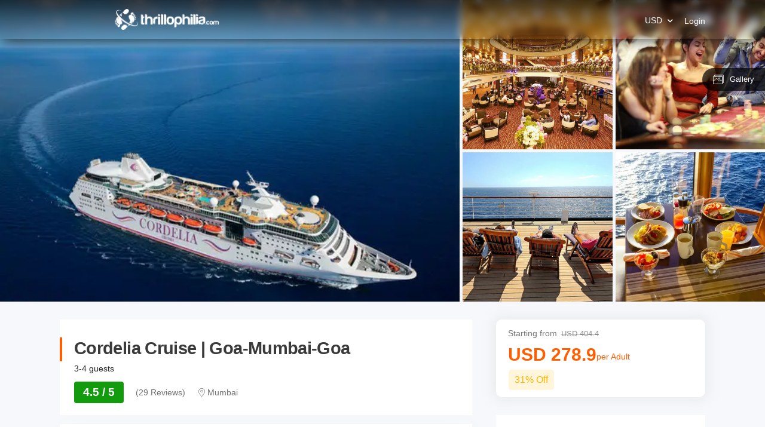

--- FILE ---
content_type: text/html; charset=utf-8
request_url: https://ui-assets-gc.thrillophilia.com/tours/cordelia-goa-mumbai-goa-cruise--2
body_size: 46319
content:
<!DOCTYPE HTML>
<html lang="en" xml:lang="en">
  <head>
    <link rel='preconnect' href='https://images.thrillophilia.com' crossorigin>
    <link rel='preconnect' href='https://media2.thrillophilia.com' crossorigin>
    <link rel="preconnect" href="//res.cloudinary.com/" crossorigin="">
    <link rel="preconnect" href="//media1.thrillophilia.com/" crossorigin="">


    <meta name="viewport" content="width=device-width, initial-scale=1, maximum-scale=1, user-scalable=0">
<meta http-equiv="X-UA-Compatible" content="IE=edge">
    <script type="text/javascript">
  ;window.NREUM||(NREUM={});NREUM.init={privacy:{cookies_enabled:true}};
  window.NREUM||(NREUM={}),__nr_require=function(t,e,n){function r(n){if(!e[n]){var i=e[n]={exports:{}};t[n][0].call(i.exports,function(e){var i=t[n][1][e];return r(i||e)},i,i.exports)}return e[n].exports}if("function"==typeof __nr_require)return __nr_require;for(var i=0;i<n.length;i++)r(n[i]);return r}({1:[function(t,e,n){function r(t){try{s.console&&console.log(t)}catch(e){}}var i,o=t("ee"),a=t(25),s={};try{i=localStorage.getItem("__nr_flags").split(","),console&&"function"==typeof console.log&&(s.console=!0,i.indexOf("dev")!==-1&&(s.dev=!0),i.indexOf("nr_dev")!==-1&&(s.nrDev=!0))}catch(c){}s.nrDev&&o.on("internal-error",function(t){r(t.stack)}),s.dev&&o.on("fn-err",function(t,e,n){r(n.stack)}),s.dev&&(r("NR AGENT IN DEVELOPMENT MODE"),r("flags: "+a(s,function(t,e){return t}).join(", ")))},{}],2:[function(t,e,n){function r(t,e,n,r,s){try{p?p-=1:i(s||new UncaughtException(t,e,n),!0)}catch(f){try{o("ierr",[f,c.now(),!0])}catch(d){}}return"function"==typeof u&&u.apply(this,a(arguments))}function UncaughtException(t,e,n){this.message=t||"Uncaught error with no additional information",this.sourceURL=e,this.line=n}function i(t,e){var n=e?null:c.now();o("err",[t,n])}var o=t("handle"),a=t(26),s=t("ee"),c=t("loader"),f=t("gos"),u=window.onerror,d=!1,l="nr@seenError";if(!c.disabled){var p=0;c.features.err=!0,t(1),window.onerror=r;try{throw new Error}catch(h){"stack"in h&&(t(9),t(8),"addEventListener"in window&&t(5),c.xhrWrappable&&t(10),d=!0)}s.on("fn-start",function(t,e,n){d&&(p+=1)}),s.on("fn-err",function(t,e,n){d&&!n[l]&&(f(n,l,function(){return!0}),this.thrown=!0,i(n))}),s.on("fn-end",function(){d&&!this.thrown&&p>0&&(p-=1)}),s.on("internal-error",function(t){o("ierr",[t,c.now(),!0])})}},{}],3:[function(t,e,n){var r=t("loader");r.disabled||(r.features.ins=!0)},{}],4:[function(t,e,n){function r(t){}if(window.performance&&window.performance.timing&&window.performance.getEntriesByType){var i=t("ee"),o=t("handle"),a=t(9),s=t(8),c="learResourceTimings",f="addEventListener",u="resourcetimingbufferfull",d="bstResource",l="resource",p="-start",h="-end",m="fn"+p,w="fn"+h,v="bstTimer",g="pushState",y=t("loader");if(!y.disabled){y.features.stn=!0,t(7),"addEventListener"in window&&t(5);var x=NREUM.o.EV;i.on(m,function(t,e){var n=t[0];n instanceof x&&(this.bstStart=y.now())}),i.on(w,function(t,e){var n=t[0];n instanceof x&&o("bst",[n,e,this.bstStart,y.now()])}),a.on(m,function(t,e,n){this.bstStart=y.now(),this.bstType=n}),a.on(w,function(t,e){o(v,[e,this.bstStart,y.now(),this.bstType])}),s.on(m,function(){this.bstStart=y.now()}),s.on(w,function(t,e){o(v,[e,this.bstStart,y.now(),"requestAnimationFrame"])}),i.on(g+p,function(t){this.time=y.now(),this.startPath=location.pathname+location.hash}),i.on(g+h,function(t){o("bstHist",[location.pathname+location.hash,this.startPath,this.time])}),f in window.performance&&(window.performance["c"+c]?window.performance[f](u,function(t){o(d,[window.performance.getEntriesByType(l)]),window.performance["c"+c]()},!1):window.performance[f]("webkit"+u,function(t){o(d,[window.performance.getEntriesByType(l)]),window.performance["webkitC"+c]()},!1)),document[f]("scroll",r,{passive:!0}),document[f]("keypress",r,!1),document[f]("click",r,!1)}}},{}],5:[function(t,e,n){function r(t){for(var e=t;e&&!e.hasOwnProperty(u);)e=Object.getPrototypeOf(e);e&&i(e)}function i(t){s.inPlace(t,[u,d],"-",o)}function o(t,e){return t[1]}var a=t("ee").get("events"),s=t("wrap-function")(a,!0),c=t("gos"),f=XMLHttpRequest,u="addEventListener",d="removeEventListener";e.exports=a,"getPrototypeOf"in Object?(r(document),r(window),r(f.prototype)):f.prototype.hasOwnProperty(u)&&(i(window),i(f.prototype)),a.on(u+"-start",function(t,e){var n=t[1],r=c(n,"nr@wrapped",function(){function t(){if("function"==typeof n.handleEvent)return n.handleEvent.apply(n,arguments)}var e={object:t,"function":n}[typeof n];return e?s(e,"fn-",null,e.name||"anonymous"):n});this.wrapped=t[1]=r}),a.on(d+"-start",function(t){t[1]=this.wrapped||t[1]})},{}],6:[function(t,e,n){function r(t,e,n){var r=t[e];"function"==typeof r&&(t[e]=function(){var t=o(arguments),e={};i.emit(n+"before-start",[t],e);var a;e[m]&&e[m].dt&&(a=e[m].dt);var s=r.apply(this,t);return i.emit(n+"start",[t,a],s),s.then(function(t){return i.emit(n+"end",[null,t],s),t},function(t){throw i.emit(n+"end",[t],s),t})})}var i=t("ee").get("fetch"),o=t(26),a=t(25);e.exports=i;var s=window,c="fetch-",f=c+"body-",u=["arrayBuffer","blob","json","text","formData"],d=s.Request,l=s.Response,p=s.fetch,h="prototype",m="nr@context";d&&l&&p&&(a(u,function(t,e){r(d[h],e,f),r(l[h],e,f)}),r(s,"fetch",c),i.on(c+"end",function(t,e){var n=this;if(e){var r=e.headers.get("content-length");null!==r&&(n.rxSize=r),i.emit(c+"done",[null,e],n)}else i.emit(c+"done",[t],n)}))},{}],7:[function(t,e,n){var r=t("ee").get("history"),i=t("wrap-function")(r);e.exports=r;var o=window.history&&window.history.constructor&&window.history.constructor.prototype,a=window.history;o&&o.pushState&&o.replaceState&&(a=o),i.inPlace(a,["pushState","replaceState"],"-")},{}],8:[function(t,e,n){var r=t("ee").get("raf"),i=t("wrap-function")(r),o="equestAnimationFrame";e.exports=r,i.inPlace(window,["r"+o,"mozR"+o,"webkitR"+o,"msR"+o],"raf-"),r.on("raf-start",function(t){t[0]=i(t[0],"fn-")})},{}],9:[function(t,e,n){function r(t,e,n){t[0]=a(t[0],"fn-",null,n)}function i(t,e,n){this.method=n,this.timerDuration=isNaN(t[1])?0:+t[1],t[0]=a(t[0],"fn-",this,n)}var o=t("ee").get("timer"),a=t("wrap-function")(o),s="setTimeout",c="setInterval",f="clearTimeout",u="-start",d="-";e.exports=o,a.inPlace(window,[s,"setImmediate"],s+d),a.inPlace(window,[c],c+d),a.inPlace(window,[f,"clearImmediate"],f+d),o.on(c+u,r),o.on(s+u,i)},{}],10:[function(t,e,n){function r(t,e){d.inPlace(e,["onreadystatechange"],"fn-",s)}function i(){var t=this,e=u.context(t);t.readyState>3&&!e.resolved&&(e.resolved=!0,u.emit("xhr-resolved",[],t)),d.inPlace(t,g,"fn-",s)}function o(t){y.push(t),h&&(b?b.then(a):w?w(a):(E=-E,R.data=E))}function a(){for(var t=0;t<y.length;t++)r([],y[t]);y.length&&(y=[])}function s(t,e){return e}function c(t,e){for(var n in t)e[n]=t[n];return e}t(5);var f=t("ee"),u=f.get("xhr"),d=t("wrap-function")(u),l=NREUM.o,p=l.XHR,h=l.MO,m=l.PR,w=l.SI,v="readystatechange",g=["onload","onerror","onabort","onloadstart","onloadend","onprogress","ontimeout"],y=[];e.exports=u;var x=window.XMLHttpRequest=function(t){var e=new p(t);try{u.emit("new-xhr",[e],e),e.addEventListener(v,i,!1)}catch(n){try{u.emit("internal-error",[n])}catch(r){}}return e};if(c(p,x),x.prototype=p.prototype,d.inPlace(x.prototype,["open","send"],"-xhr-",s),u.on("send-xhr-start",function(t,e){r(t,e),o(e)}),u.on("open-xhr-start",r),h){var b=m&&m.resolve();if(!w&&!m){var E=1,R=document.createTextNode(E);new h(a).observe(R,{characterData:!0})}}else f.on("fn-end",function(t){t[0]&&t[0].type===v||a()})},{}],11:[function(t,e,n){function r(t){if(!s(t))return null;var e=window.NREUM;if(!e.loader_config)return null;var n=(e.loader_config.accountID||"").toString()||null,r=(e.loader_config.agentID||"").toString()||null,f=(e.loader_config.trustKey||"").toString()||null;if(!n||!r)return null;var h=p.generateSpanId(),m=p.generateTraceId(),w=Date.now(),v={spanId:h,traceId:m,timestamp:w};return(t.sameOrigin||c(t)&&l())&&(v.traceContextParentHeader=i(h,m),v.traceContextStateHeader=o(h,w,n,r,f)),(t.sameOrigin&&!u()||!t.sameOrigin&&c(t)&&d())&&(v.newrelicHeader=a(h,m,w,n,r,f)),v}function i(t,e){return"00-"+e+"-"+t+"-01"}function o(t,e,n,r,i){var o=0,a="",s=1,c="",f="";return i+"@nr="+o+"-"+s+"-"+n+"-"+r+"-"+t+"-"+a+"-"+c+"-"+f+"-"+e}function a(t,e,n,r,i,o){var a="btoa"in window&&"function"==typeof window.btoa;if(!a)return null;var s={v:[0,1],d:{ty:"Browser",ac:r,ap:i,id:t,tr:e,ti:n}};return o&&r!==o&&(s.d.tk=o),btoa(JSON.stringify(s))}function s(t){return f()&&c(t)}function c(t){var e=!1,n={};if("init"in NREUM&&"distributed_tracing"in NREUM.init&&(n=NREUM.init.distributed_tracing),t.sameOrigin)e=!0;else if(n.allowed_origins instanceof Array)for(var r=0;r<n.allowed_origins.length;r++){var i=h(n.allowed_origins[r]);if(t.hostname===i.hostname&&t.protocol===i.protocol&&t.port===i.port){e=!0;break}}return e}function f(){return"init"in NREUM&&"distributed_tracing"in NREUM.init&&!!NREUM.init.distributed_tracing.enabled}function u(){return"init"in NREUM&&"distributed_tracing"in NREUM.init&&!!NREUM.init.distributed_tracing.exclude_newrelic_header}function d(){return"init"in NREUM&&"distributed_tracing"in NREUM.init&&NREUM.init.distributed_tracing.cors_use_newrelic_header!==!1}function l(){return"init"in NREUM&&"distributed_tracing"in NREUM.init&&!!NREUM.init.distributed_tracing.cors_use_tracecontext_headers}var p=t(22),h=t(13);e.exports={generateTracePayload:r,shouldGenerateTrace:s}},{}],12:[function(t,e,n){function r(t){var e=this.params,n=this.metrics;if(!this.ended){this.ended=!0;for(var r=0;r<l;r++)t.removeEventListener(d[r],this.listener,!1);e.aborted||(n.duration=a.now()-this.startTime,this.loadCaptureCalled||4!==t.readyState?null==e.status&&(e.status=0):o(this,t),n.cbTime=this.cbTime,u.emit("xhr-done",[t],t),s("xhr",[e,n,this.startTime]))}}function i(t,e){var n=c(e),r=t.params;r.host=n.hostname+":"+n.port,r.pathname=n.pathname,t.parsedOrigin=n,t.sameOrigin=n.sameOrigin}function o(t,e){t.params.status=e.status;var n=w(e,t.lastSize);if(n&&(t.metrics.rxSize=n),t.sameOrigin){var r=e.getResponseHeader("X-NewRelic-App-Data");r&&(t.params.cat=r.split(", ").pop())}t.loadCaptureCalled=!0}var a=t("loader");if(a.xhrWrappable&&!a.disabled){var s=t("handle"),c=t(13),f=t(11).generateTracePayload,u=t("ee"),d=["load","error","abort","timeout"],l=d.length,p=t("id"),h=t(18),m=t(17),w=t(14),v=NREUM.o.REQ,g=window.XMLHttpRequest;a.features.xhr=!0,t(10),t(6),u.on("new-xhr",function(t){var e=this;e.totalCbs=0,e.called=0,e.cbTime=0,e.end=r,e.ended=!1,e.xhrGuids={},e.lastSize=null,e.loadCaptureCalled=!1,e.params=this.params||{},e.metrics=this.metrics||{},t.addEventListener("load",function(n){o(e,t)},!1),h&&(h>34||h<10)||window.opera||t.addEventListener("progress",function(t){e.lastSize=t.loaded},!1)}),u.on("open-xhr-start",function(t){this.params={method:t[0]},i(this,t[1]),this.metrics={}}),u.on("open-xhr-end",function(t,e){"loader_config"in NREUM&&"xpid"in NREUM.loader_config&&this.sameOrigin&&e.setRequestHeader("X-NewRelic-ID",NREUM.loader_config.xpid);var n=f(this.parsedOrigin);if(n){var r=!1;n.newrelicHeader&&(e.setRequestHeader("newrelic",n.newrelicHeader),r=!0),n.traceContextParentHeader&&(e.setRequestHeader("traceparent",n.traceContextParentHeader),n.traceContextStateHeader&&e.setRequestHeader("tracestate",n.traceContextStateHeader),r=!0),r&&(this.dt=n)}}),u.on("send-xhr-start",function(t,e){var n=this.metrics,r=t[0],i=this;if(n&&r){var o=m(r);o&&(n.txSize=o)}this.startTime=a.now(),this.listener=function(t){try{"abort"!==t.type||i.loadCaptureCalled||(i.params.aborted=!0),("load"!==t.type||i.called===i.totalCbs&&(i.onloadCalled||"function"!=typeof e.onload))&&i.end(e)}catch(n){try{u.emit("internal-error",[n])}catch(r){}}};for(var s=0;s<l;s++)e.addEventListener(d[s],this.listener,!1)}),u.on("xhr-cb-time",function(t,e,n){this.cbTime+=t,e?this.onloadCalled=!0:this.called+=1,this.called!==this.totalCbs||!this.onloadCalled&&"function"==typeof n.onload||this.end(n)}),u.on("xhr-load-added",function(t,e){var n=""+p(t)+!!e;this.xhrGuids&&!this.xhrGuids[n]&&(this.xhrGuids[n]=!0,this.totalCbs+=1)}),u.on("xhr-load-removed",function(t,e){var n=""+p(t)+!!e;this.xhrGuids&&this.xhrGuids[n]&&(delete this.xhrGuids[n],this.totalCbs-=1)}),u.on("addEventListener-end",function(t,e){e instanceof g&&"load"===t[0]&&u.emit("xhr-load-added",[t[1],t[2]],e)}),u.on("removeEventListener-end",function(t,e){e instanceof g&&"load"===t[0]&&u.emit("xhr-load-removed",[t[1],t[2]],e)}),u.on("fn-start",function(t,e,n){e instanceof g&&("onload"===n&&(this.onload=!0),("load"===(t[0]&&t[0].type)||this.onload)&&(this.xhrCbStart=a.now()))}),u.on("fn-end",function(t,e){this.xhrCbStart&&u.emit("xhr-cb-time",[a.now()-this.xhrCbStart,this.onload,e],e)}),u.on("fetch-before-start",function(t){function e(t,e){var n=!1;return e.newrelicHeader&&(t.set("newrelic",e.newrelicHeader),n=!0),e.traceContextParentHeader&&(t.set("traceparent",e.traceContextParentHeader),e.traceContextStateHeader&&t.set("tracestate",e.traceContextStateHeader),n=!0),n}var n,r=t[1]||{};"string"==typeof t[0]?n=t[0]:t[0]&&t[0].url?n=t[0].url:window.URL&&t[0]&&t[0]instanceof URL&&(n=t[0].href),n&&(this.parsedOrigin=c(n),this.sameOrigin=this.parsedOrigin.sameOrigin);var i=f(this.parsedOrigin);if(i&&(i.newrelicHeader||i.traceContextParentHeader))if("string"==typeof t[0]||window.URL&&t[0]&&t[0]instanceof URL){var o={};for(var a in r)o[a]=r[a];o.headers=new Headers(r.headers||{}),e(o.headers,i)&&(this.dt=i),t.length>1?t[1]=o:t.push(o)}else t[0]&&t[0].headers&&e(t[0].headers,i)&&(this.dt=i)}),u.on("fetch-start",function(t,e){this.params={},this.metrics={},this.startTime=a.now(),t.length>=1&&(this.target=t[0]),t.length>=2&&(this.opts=t[1]);var n,r=this.opts||{},o=this.target;"string"==typeof o?n=o:"object"==typeof o&&o instanceof v?n=o.url:window.URL&&"object"==typeof o&&o instanceof URL&&(n=o.href),i(this,n);var s=(""+(o&&o instanceof v&&o.method||r.method||"GET")).toUpperCase();this.params.method=s,this.txSize=m(r.body)||0}),u.on("fetch-done",function(t,e){this.params||(this.params={}),this.params.status=e?e.status:0;var n;"string"==typeof this.rxSize&&this.rxSize.length>0&&(n=+this.rxSize);var r={txSize:this.txSize,rxSize:n,duration:a.now()-this.startTime};s("xhr",[this.params,r,this.startTime])})}},{}],13:[function(t,e,n){var r={};e.exports=function(t){if(t in r)return r[t];var e=document.createElement("a"),n=window.location,i={};e.href=t,i.port=e.port;var o=e.href.split("://");!i.port&&o[1]&&(i.port=o[1].split("/")[0].split("@").pop().split(":")[1]),i.port&&"0"!==i.port||(i.port="https"===o[0]?"443":"80"),i.hostname=e.hostname||n.hostname,i.pathname=e.pathname,i.protocol=o[0],"/"!==i.pathname.charAt(0)&&(i.pathname="/"+i.pathname);var a=!e.protocol||":"===e.protocol||e.protocol===n.protocol,s=e.hostname===document.domain&&e.port===n.port;return i.sameOrigin=a&&(!e.hostname||s),"/"===i.pathname&&(r[t]=i),i}},{}],14:[function(t,e,n){function r(t,e){var n=t.responseType;return"json"===n&&null!==e?e:"arraybuffer"===n||"blob"===n||"json"===n?i(t.response):"text"===n||""===n||void 0===n?i(t.responseText):void 0}var i=t(17);e.exports=r},{}],15:[function(t,e,n){function r(){}function i(t,e,n){return function(){return o(t,[f.now()].concat(s(arguments)),e?null:this,n),e?void 0:this}}var o=t("handle"),a=t(25),s=t(26),c=t("ee").get("tracer"),f=t("loader"),u=NREUM;"undefined"==typeof window.newrelic&&(newrelic=u);var d=["setPageViewName","setCustomAttribute","setErrorHandler","finished","addToTrace","inlineHit","addRelease"],l="api-",p=l+"ixn-";a(d,function(t,e){u[e]=i(l+e,!0,"api")}),u.addPageAction=i(l+"addPageAction",!0),u.setCurrentRouteName=i(l+"routeName",!0),e.exports=newrelic,u.interaction=function(){return(new r).get()};var h=r.prototype={createTracer:function(t,e){var n={},r=this,i="function"==typeof e;return o(p+"tracer",[f.now(),t,n],r),function(){if(c.emit((i?"":"no-")+"fn-start",[f.now(),r,i],n),i)try{return e.apply(this,arguments)}catch(t){throw c.emit("fn-err",[arguments,this,t],n),t}finally{c.emit("fn-end",[f.now()],n)}}}};a("actionText,setName,setAttribute,save,ignore,onEnd,getContext,end,get".split(","),function(t,e){h[e]=i(p+e)}),newrelic.noticeError=function(t,e){"string"==typeof t&&(t=new Error(t)),o("err",[t,f.now(),!1,e])}},{}],16:[function(t,e,n){function r(t){if(NREUM.init){for(var e=NREUM.init,n=t.split("."),r=0;r<n.length-1;r++)if(e=e[n[r]],"object"!=typeof e)return;return e=e[n[n.length-1]]}}e.exports={getConfiguration:r}},{}],17:[function(t,e,n){e.exports=function(t){if("string"==typeof t&&t.length)return t.length;if("object"==typeof t){if("undefined"!=typeof ArrayBuffer&&t instanceof ArrayBuffer&&t.byteLength)return t.byteLength;if("undefined"!=typeof Blob&&t instanceof Blob&&t.size)return t.size;if(!("undefined"!=typeof FormData&&t instanceof FormData))try{return JSON.stringify(t).length}catch(e){return}}}},{}],18:[function(t,e,n){var r=0,i=navigator.userAgent.match(/Firefox[\/\s](\d+\.\d+)/);i&&(r=+i[1]),e.exports=r},{}],19:[function(t,e,n){function r(){return s.exists&&performance.now?Math.round(performance.now()):(o=Math.max((new Date).getTime(),o))-a}function i(){return o}var o=(new Date).getTime(),a=o,s=t(27);e.exports=r,e.exports.offset=a,e.exports.getLastTimestamp=i},{}],20:[function(t,e,n){function r(t){return!(!t||!t.protocol||"file:"===t.protocol)}e.exports=r},{}],21:[function(t,e,n){function r(t,e){var n=t.getEntries();n.forEach(function(t){"first-paint"===t.name?d("timing",["fp",Math.floor(t.startTime)]):"first-contentful-paint"===t.name&&d("timing",["fcp",Math.floor(t.startTime)])})}function i(t,e){var n=t.getEntries();n.length>0&&d("lcp",[n[n.length-1]])}function o(t){t.getEntries().forEach(function(t){t.hadRecentInput||d("cls",[t])})}function a(t){if(t instanceof h&&!w){var e=Math.round(t.timeStamp),n={type:t.type};e<=l.now()?n.fid=l.now()-e:e>l.offset&&e<=Date.now()?(e-=l.offset,n.fid=l.now()-e):e=l.now(),w=!0,d("timing",["fi",e,n])}}function s(t){"hidden"===t&&d("pageHide",[l.now()])}if(!("init"in NREUM&&"page_view_timing"in NREUM.init&&"enabled"in NREUM.init.page_view_timing&&NREUM.init.page_view_timing.enabled===!1)){var c,f,u,d=t("handle"),l=t("loader"),p=t(24),h=NREUM.o.EV;if("PerformanceObserver"in window&&"function"==typeof window.PerformanceObserver){c=new PerformanceObserver(r);try{c.observe({entryTypes:["paint"]})}catch(m){}f=new PerformanceObserver(i);try{f.observe({entryTypes:["largest-contentful-paint"]})}catch(m){}u=new PerformanceObserver(o);try{u.observe({type:"layout-shift",buffered:!0})}catch(m){}}if("addEventListener"in document){var w=!1,v=["click","keydown","mousedown","pointerdown","touchstart"];v.forEach(function(t){document.addEventListener(t,a,!1)})}p(s)}},{}],22:[function(t,e,n){function r(){function t(){return e?15&e[n++]:16*Math.random()|0}var e=null,n=0,r=window.crypto||window.msCrypto;r&&r.getRandomValues&&(e=r.getRandomValues(new Uint8Array(31)));for(var i,o="xxxxxxxx-xxxx-4xxx-yxxx-xxxxxxxxxxxx",a="",s=0;s<o.length;s++)i=o[s],"x"===i?a+=t().toString(16):"y"===i?(i=3&t()|8,a+=i.toString(16)):a+=i;return a}function i(){return a(16)}function o(){return a(32)}function a(t){function e(){return n?15&n[r++]:16*Math.random()|0}var n=null,r=0,i=window.crypto||window.msCrypto;i&&i.getRandomValues&&Uint8Array&&(n=i.getRandomValues(new Uint8Array(31)));for(var o=[],a=0;a<t;a++)o.push(e().toString(16));return o.join("")}e.exports={generateUuid:r,generateSpanId:i,generateTraceId:o}},{}],23:[function(t,e,n){function r(t,e){if(!i)return!1;if(t!==i)return!1;if(!e)return!0;if(!o)return!1;for(var n=o.split("."),r=e.split("."),a=0;a<r.length;a++)if(r[a]!==n[a])return!1;return!0}var i=null,o=null,a=/Version\/(\S+)\s+Safari/;if(navigator.userAgent){var s=navigator.userAgent,c=s.match(a);c&&s.indexOf("Chrome")===-1&&s.indexOf("Chromium")===-1&&(i="Safari",o=c[1])}e.exports={agent:i,version:o,match:r}},{}],24:[function(t,e,n){function r(t){function e(){t(a&&document[a]?document[a]:document[i]?"hidden":"visible")}"addEventListener"in document&&o&&document.addEventListener(o,e,!1)}e.exports=r;var i,o,a;"undefined"!=typeof document.hidden?(i="hidden",o="visibilitychange",a="visibilityState"):"undefined"!=typeof document.msHidden?(i="msHidden",o="msvisibilitychange"):"undefined"!=typeof document.webkitHidden&&(i="webkitHidden",o="webkitvisibilitychange",a="webkitVisibilityState")},{}],25:[function(t,e,n){function r(t,e){var n=[],r="",o=0;for(r in t)i.call(t,r)&&(n[o]=e(r,t[r]),o+=1);return n}var i=Object.prototype.hasOwnProperty;e.exports=r},{}],26:[function(t,e,n){function r(t,e,n){e||(e=0),"undefined"==typeof n&&(n=t?t.length:0);for(var r=-1,i=n-e||0,o=Array(i<0?0:i);++r<i;)o[r]=t[e+r];return o}e.exports=r},{}],27:[function(t,e,n){e.exports={exists:"undefined"!=typeof window.performance&&window.performance.timing&&"undefined"!=typeof window.performance.timing.navigationStart}},{}],ee:[function(t,e,n){function r(){}function i(t){function e(t){return t&&t instanceof r?t:t?f(t,c,a):a()}function n(n,r,i,o,a){if(a!==!1&&(a=!0),!p.aborted||o){t&&a&&t(n,r,i);for(var s=e(i),c=m(n),f=c.length,u=0;u<f;u++)c[u].apply(s,r);var l=d[y[n]];return l&&l.push([x,n,r,s]),s}}function o(t,e){g[t]=m(t).concat(e)}function h(t,e){var n=g[t];if(n)for(var r=0;r<n.length;r++)n[r]===e&&n.splice(r,1)}function m(t){return g[t]||[]}function w(t){return l[t]=l[t]||i(n)}function v(t,e){p.aborted||u(t,function(t,n){e=e||"feature",y[n]=e,e in d||(d[e]=[])})}var g={},y={},x={on:o,addEventListener:o,removeEventListener:h,emit:n,get:w,listeners:m,context:e,buffer:v,abort:s,aborted:!1};return x}function o(t){return f(t,c,a)}function a(){return new r}function s(){(d.api||d.feature)&&(p.aborted=!0,d=p.backlog={})}var c="nr@context",f=t("gos"),u=t(25),d={},l={},p=e.exports=i();e.exports.getOrSetContext=o,p.backlog=d},{}],gos:[function(t,e,n){function r(t,e,n){if(i.call(t,e))return t[e];var r=n();if(Object.defineProperty&&Object.keys)try{return Object.defineProperty(t,e,{value:r,writable:!0,enumerable:!1}),r}catch(o){}return t[e]=r,r}var i=Object.prototype.hasOwnProperty;e.exports=r},{}],handle:[function(t,e,n){function r(t,e,n,r){i.buffer([t],r),i.emit(t,e,n)}var i=t("ee").get("handle");e.exports=r,r.ee=i},{}],id:[function(t,e,n){function r(t){var e=typeof t;return!t||"object"!==e&&"function"!==e?-1:t===window?0:a(t,o,function(){return i++})}var i=1,o="nr@id",a=t("gos");e.exports=r},{}],loader:[function(t,e,n){function r(){if(!O++){var t=S.info=NREUM.info,e=m.getElementsByTagName("script")[0];if(setTimeout(f.abort,3e4),!(t&&t.licenseKey&&t.applicationID&&e))return f.abort();c(E,function(e,n){t[e]||(t[e]=n)});var n=a();s("mark",["onload",n+S.offset],null,"api"),s("timing",["load",n]);var r=m.createElement("script");0===t.agent.indexOf("http://")||0===t.agent.indexOf("https://")?r.src=t.agent:r.src=p+"://"+t.agent,e.parentNode.insertBefore(r,e)}}function i(){"complete"===m.readyState&&o()}function o(){s("mark",["domContent",a()+S.offset],null,"api")}var a=t(19),s=t("handle"),c=t(25),f=t("ee"),u=t(23),d=t(20),l=t(16),p=l.getConfiguration("ssl")===!1?"http":"https",h=window,m=h.document,w="addEventListener",v="attachEvent",g=h.XMLHttpRequest,y=g&&g.prototype,x=!d(h.location);NREUM.o={ST:setTimeout,SI:h.setImmediate,CT:clearTimeout,XHR:g,REQ:h.Request,EV:h.Event,PR:h.Promise,MO:h.MutationObserver};var b=""+location,E={beacon:"bam.nr-data.net",errorBeacon:"bam.nr-data.net",agent:"js-agent.newrelic.com/nr-1210.min.js"},R=g&&y&&y[w]&&!/CriOS/.test(navigator.userAgent),S=e.exports={offset:a.getLastTimestamp(),now:a,origin:b,features:{},xhrWrappable:R,userAgent:u,disabled:x};if(!x){t(15),t(21),m[w]?(m[w]("DOMContentLoaded",o,!1),h[w]("load",r,!1)):(m[v]("onreadystatechange",i),h[v]("onload",r)),s("mark",["firstbyte",a.getLastTimestamp()],null,"api");var O=0}},{}],"wrap-function":[function(t,e,n){function r(t,e){function n(e,n,r,c,f){function nrWrapper(){var o,a,u,l;try{a=this,o=d(arguments),u="function"==typeof r?r(o,a):r||{}}catch(p){i([p,"",[o,a,c],u],t)}s(n+"start",[o,a,c],u,f);try{return l=e.apply(a,o)}catch(h){throw s(n+"err",[o,a,h],u,f),h}finally{s(n+"end",[o,a,l],u,f)}}return a(e)?e:(n||(n=""),nrWrapper[l]=e,o(e,nrWrapper,t),nrWrapper)}function r(t,e,r,i,o){r||(r="");var s,c,f,u="-"===r.charAt(0);for(f=0;f<e.length;f++)c=e[f],s=t[c],a(s)||(t[c]=n(s,u?c+r:r,i,c,o))}function s(n,r,o,a){if(!h||e){var s=h;h=!0;try{t.emit(n,r,o,e,a)}catch(c){i([c,n,r,o],t)}h=s}}return t||(t=u),n.inPlace=r,n.flag=l,n}function i(t,e){e||(e=u);try{e.emit("internal-error",t)}catch(n){}}function o(t,e,n){if(Object.defineProperty&&Object.keys)try{var r=Object.keys(t);return r.forEach(function(n){Object.defineProperty(e,n,{get:function(){return t[n]},set:function(e){return t[n]=e,e}})}),e}catch(o){i([o],n)}for(var a in t)p.call(t,a)&&(e[a]=t[a]);return e}function a(t){return!(t&&t instanceof Function&&t.apply&&!t[l])}function s(t,e){var n=e(t);return n[l]=t,o(t,n,u),n}function c(t,e,n){var r=t[e];t[e]=s(r,n)}function f(){for(var t=arguments.length,e=new Array(t),n=0;n<t;++n)e[n]=arguments[n];return e}var u=t("ee"),d=t(26),l="nr@original",p=Object.prototype.hasOwnProperty,h=!1;e.exports=r,e.exports.wrapFunction=s,e.exports.wrapInPlace=c,e.exports.argsToArray=f},{}]},{},["loader",2,12,4,3]);
  ;NREUM.loader_config={accountID:"991817",trustKey:"991817",agentID:"386753144",licenseKey:"86a6d59195",applicationID:"386753053"}
  ;NREUM.info={beacon:"bam-cell.nr-data.net",errorBeacon:"bam-cell.nr-data.net",licenseKey:"86a6d59195",applicationID:"386753053",sa:1}
</script>


      <link rel="preload" as="image" href="https://media3.thrillophilia.com/filestore/fpmecmk75eagfn4rz32cs6u49uvx_sail.jpg?w=auto&amp;h=600">
    <link rel="preload" href="https://ui-assets-gc.thrillophilia.com/packs/media/fonts/tours-app-e461d780.woff" as="font" type="font/woff" crossorigin="anonymous">
    <link rel='preconnect' href='//images.thrillophilia.com' crossorigin>
<link rel='preconnect' href='//media2.thrillophilia.com' crossorigin>
<link rel='preconnect' href='//ui-assets-gc.thrillophilia.com' crossorigin>
<link rel='preconnect' href='https://www.googletagmanager.com' crossorigin>
<link rel='preconnect' href='https://www.google-analytics.com' crossorigin>
<link rel='preconnect' href='https://connect.facebook.net' crossorigin>
<link rel='preconnect' href='https://www.facebook.com' crossorigin>

<meta name="csrf-param" content="authenticity_token" />
<meta name="csrf-token" content="Bo/z4/Y3aVDBhPX4K+Jk3QobtfhygqbzpFXsaCNPkf5lkGgnw4wdiDhkj1vMbGrbZ0XYMRYf+38X95hMI7bSYQ==" />









<link rel="canonical" href="https://www.thrillophilia.com/tours/cordelia-goa-mumbai-goa-cruise--2">


  <!-- Data layer needs to come before GTM Snippet -->
    <script>
      var dataLayer = [{"content_category":"resort_deal","content_type":"product","content_ids":["cordelia-goa-mumbai-goa-cruise--2"],"content_name":"Cordelia Cruise | Goa-Mumbai-Goa","currency":"INR","value":25545.0}]
    </script>

  <!-- Google Tag Manager -->
  <script async>
    (function(w,d,s,l,i){w[l]=w[l]||[];w[l].push({'gtm.start': new Date().getTime(),event:'gtm.js'});var f=d.getElementsByTagName(s)[0],j=d.createElement(s),dl=l!='dataLayer'?'&l='+l:'';j.async=true;j.src='https://www.googletagmanager.com/gtm.js?id='+i+dl;f.parentNode.insertBefore(j,f);})(window,document,'script','dataLayer', "GTM-PS75");
  </script>
  <!-- End Google Tag Manager -->

  <script difer type="text/javascript">
     var clevertap = {event:[], profile:[], account:[], onUserLogin:[], notifications:[], privacy:[]};
      clevertap.account.push({ "id": "694-898-KK7Z" }, "in1");
      clevertap.privacy.push({optOut: false}); //set the flag to true, if the user of the device opts out of sharing their data
      clevertap.privacy.push({useIP: false}); //set the flag to true, if the user agrees to share their IP data
       (function () {
         var wzrk = document.createElement('script');
         wzrk.type = 'text/javascript';
         wzrk.async = true;
         wzrk.src = ('https:' == document.location.protocol ? 'https://d2r1yp2w7bby2u.cloudfront.net' : 'http://static.clevertap.com') + '/js/clevertap.min.js';        
         var s = document.getElementsByTagName('script')[0];
         s.parentNode.insertBefore(wzrk, s);
  })();
</script>

  <!--Facebook Pixel Code-->
  <noscript>
    <img height="1" src="https://www.facebook.com/tr?id=1080403348643757&ev=PageView&noscript=1" style="display:none" width="1" />
  </noscript>
  <!--End Facebook Pixel Code-->

<!-- social media meta tags  -->


  <meta name="google-site-verification" content="pE0nrT4g4xhu9Xp3PiEMnXSXO8qbKW3RjE7zSvBNj94" >
  <meta name="sitelock-site-verification" content="9070" >
  <meta name="msvalidate.01" content="FEAE2340D4A519177A34D662B5F65BD3" >
  <meta name="alexaVerifyID" content="7ZLy3IJi8UtHZXwFTRMPXoTYneQ" >

<link href="/manifest.json" rel="manifest" />



    <meta name="csrf-param" content="authenticity_token" />
<meta name="csrf-token" content="tEiWge+zPeqpDVUH1cHeWmGascb7JIfc5cUlGSAwKOfXVw1F2ghJMlDtL6QyT9BcDMTcD5+52lBWZ1E9IMlreA==" />
    
    <meta charset="utf-8">
<link rel="icon" type="image/png" href="https://media1.thrillophilia.com/filestore/thrillophilia.png?h=50&amp;w=50">
<link rel="apple-touch-icon" type="image/png" href="https://media1.thrillophilia.com/filestore/thrillophilia.png?h=50&amp;w=50">
<link rel="apple-touch-icon" type="image/png" href="https://media1.thrillophilia.com/filestore/thrillophilia.png?h=50&amp;w=50" size="60x60">
<link rel="apple-touch-icon" type="image/png" href="https://media1.thrillophilia.com/filestore/thrillophilia.png?h=167&amp;w=167" size="167x167">
<link rel="apple-touch-icon" type="image/png" href="https://media1.thrillophilia.com/filestore/thrillophilia.png?h=76&amp;w=76" size="76x76">
<link rel="apple-touch-icon" type="image/png" href="https://media1.thrillophilia.com/filestore/thrillophilia.png?h=152&amp;w=152" size="152x152">
<link rel="apple-touch-icon" type="image/png" href="https://media1.thrillophilia.com/filestore/thrillophilia.png?h=180&amp;w=180" size="180x180">
<link rel="apple-touch-icon" type="image/png" href="https://media1.thrillophilia.com/filestore/thrillophilia.png?h=120&amp;w=120" size="120x120">
<meta name="robots" content="index, follow">
<meta name="language" content="english">
<meta name="publisher" content="https://plus.google.com/b/107592018232905195780/">
          <title>Cordelia Cruise | Goa-Mumbai-Goa</title>
          <meta name="description" content="&lt;p&gt;Book Cordelia Cruise | Goa-Mumbai-Goa to sail on the azure water with stay &amp;amp; meals, @ flat 31% discount. Book now with Thrillophilia!&lt;/p&gt;" />
          <meta name="og:title" content="Cordelia Cruise | Goa-Mumbai-Goa" />
          <meta name="og:description" content="&lt;p&gt;Book Cordelia Cruise | Goa-Mumbai-Goa to sail on the azure water with stay &amp;amp; meals, @ flat 31% discount. Book now with Thrillophilia!&lt;/p&gt;" />
          <meta name="og:image" content="" />
          <script type="application/ld+json">
            [{"@context":"http://schema.org/","@type":"Product","name":"Cordelia Cruise | Goa-Mumbai-Goa","productId":"cordelia-goa-mumbai-goa-cruise--2","image":["https://media3.thrillophilia.com/filestore/fpmecmk75eagfn4rz32cs6u49uvx_sail.jpg"],"description":"About The Cruise:Gear up for an exciting Goa to Mumbai trip on Cordelia Cruise and make your holidays memorable. Check into the well-designed rooms and suites available on the cruise and get a luxurious and comfortable feel during the trip. Be mesmerized by the panoramic views of the ocean and natural surroundings while spending leisure time in your rooms. Be the witness to the beautiful sunset while spending leisure time on the open deck.Enjoy various activities at the lounges and spend a fun-filled evening with your friends. Head towards the nightclubs, attend an evening party or try your luck in the casino. Tingle your taste buds with scrumptious and delicacies meals served by experienced chefs and tingle your taste buds. Plan your trip on the 3-day cruise where you can have unique experience like never before","url":"https://ui-assets-gc.thrillophilia.com/tours/cordelia-goa-mumbai-goa-cruise--2","aggregateRating":{"@type":"AggregateRating","ratingValue":4.5,"reviewCount":29},"offers":{"@type":"Offer","url":"https://ui-assets-gc.thrillophilia.com/tours/cordelia-goa-mumbai-goa-cruise--2","priceCurrency":"INR","price":25545.0,"availability":"http://schema.org/InStock","seller":{"@type":"Organization","name":"Thrillophilia"}},"additionalProperty":[{"@type":"PropertyValue","propertyID":"custom_label_0","value":"resort_deal"},{"@type":"PropertyValue","propertyID":"custom_label_1","value":"Cordelia Cruises"},{"@type":"PropertyValue","propertyID":"custom_label_2","value":"Mumbai"}]}]
          </script>
        <link rel="stylesheet" media="screen" href="https://ui-assets-gc.thrillophilia.com/assets/bare-minimum-b8b4a386a72f699528afb307133d48fc46c504817b75afd4f0725d24fc506a71.css" />
        <script src="https://ui-assets-gc.thrillophilia.com/packs/js/runtime~application_full_css-b1c22e30a3755ddee1cd.js" defer="defer"></script>
<script src="https://ui-assets-gc.thrillophilia.com/packs/js/0-5f3c534b0ea71daa9a44.chunk.js" defer="defer"></script>
<script src="https://ui-assets-gc.thrillophilia.com/packs/js/1-bd4304223f093b22ad74.chunk.js" defer="defer"></script>
<script src="https://ui-assets-gc.thrillophilia.com/packs/js/application_full_css-ed89f6e898c16ed6ed79.chunk.js" defer="defer"></script>
    <script src="https://ui-assets-gc.thrillophilia.com/assets/thrillo_currency_converter-114bf4c06a3a5f4d109c0d8b1494077c7adb6e9310e3c961abeb1b032f9666cc.js"></script>

    <script id='zfEmbed'>
      window._zfQueue = window._zfQueue || [];
      function _zf(){_zfQueue.push(arguments);}
      (function() {
        ZonkaFeedback = function (en, fb) {
          document.body.addEventListener(en, fb, false);
        };
        var sc, w, d = document, ce = d.createElement, gi = d.getElementById, gt = d.getElementsByTagName, id = 'zfEmbedScript';
        if (!gi.call(d, id)) {
          sc = ce.call(d, 'script');
          sc.async = !0;
          sc.id = id;
          sc.src = 'https://us-js.zonka.co/6901c1ace56e4ac2d5516c95';
          w = gt.call(d, 'script')[0];
          w.parentNode.insertBefore(sc, w);
        }
      })();
    </script>

  </head>
  <body>
        <div data-react-class="App" data-react-props="{&quot;utm_params&quot;:{&quot;utm_campaign&quot;:null,&quot;utm_medium&quot;:null,&quot;utm_source&quot;:null,&quot;utm_term&quot;:null,&quot;utm_content&quot;:null},&quot;client&quot;:null,&quot;referer&quot;:null,&quot;tour_data&quot;:{&quot;id&quot;:49387,&quot;name&quot;:&quot;Cordelia Cruise | Goa-Mumbai-Goa&quot;,&quot;slug&quot;:&quot;cordelia-goa-mumbai-goa-cruise--2&quot;,&quot;starting_price&quot;:25545.0,&quot;strike_through_price&quot;:37040.0,&quot;least_priced_inventory&quot;:&quot;Adult&quot;,&quot;custom_highlights&quot;:[&quot;Embark on the exciting Goa to Mumbai trip on Cordelia Cruise and make your vacation memorable&quot;,&quot;Furnished with modern amenities, the rooms and suites are designed to offer comfort during the trip&quot;,&quot;Tingle your taste buds with scrumptious and mouth-watering meals on the cruise &quot;,&quot;Spend an amazing day by watching your favorite movies or entertainment shows at Marquee theatre while sailing on the ocean&quot;,&quot;Be mesmerized by the stunning views of the sunset while spending peaceful time on the open deck &quot;],&quot;know_before_you_go&quot;:[&quot;It is important to abide by cruise policies and rules.&quot;,&quot;Keep all the windows and doors of the room closed, when not inside or at night.&quot;,&quot;It is advisable to consume alcoholic beverages on-board responsibly.&quot;,&quot;Be attentive during the drill and instruction session conducted before the cruise sets sail. It will be important, in case of any emergencies.&quot;,&quot;Advanced bookings are a better and hassle-free way of enjoying the cruise holiday as well as to ensure that you get the desired rooms.&quot;,&quot;Keep the key card handy at all times along with all other documents, like package voucher, identification etc.&quot;,&quot;In case of sea sickness, head to the on-board medical staff or any staff for help.&quot;,&quot;It is mandatory to inform about any underlying or pre-existing medical conditions before the cruise.&quot;,&quot;Children under the age of 15 are to be supervised by the parents on the deck and other parts of the ship.&quot;,&quot;The guests mustn’t befriend or interact with the performers and crew as it can result in escalated situations for both parties.&quot;,&quot;All Guest above 18 years need to carry only Double Vaccination certificates,&quot;,&quot;Guests between 12 to 18 years need to carry either double vaccination or RTPCR reports&quot;,&quot;Guests below 12 years are exempted from both RTPCR reports and Double Vaccination certificates.&quot;],&quot;accessibilities&quot;:[],&quot;things_to_carry&quot;:[],&quot;product_location&quot;:&quot;Mumbai&quot;,&quot;overview&quot;:&quot;\u003cp\u003e\u003cstrong\u003e\u003cu\u003eAbout The Cruise:\u003c/u\u003e\u003c/strong\u003e\u003c/p\u003e\u003cp\u003eGear up for an exciting Goa to Mumbai trip on Cordelia Cruise and make your holidays memorable. Check into the well-designed rooms and suites available on the cruise and get a luxurious and comfortable feel during the trip. Be mesmerized by the panoramic views of the ocean and natural surroundings while spending leisure time in your rooms. Be the witness to the beautiful sunset while spending leisure time on the open deck.\u003c/p\u003e\u003cp\u003eEnjoy various activities at the lounges and spend a fun-filled evening with your friends. Head towards the nightclubs, attend an evening party or try your luck in the casino. Tingle your taste buds with scrumptious and delicacies meals served by experienced chefs and tingle your taste buds. Plan your trip on the 3-day cruise where you can have unique experience like never before\u003c/p\u003e&quot;,&quot;long_description&quot;:&quot;\u003cp\u003e\u003cstrong\u003e\u003cu\u003eAbout the Tour\u003c/u\u003e\u003c/strong\u003e\u003c/p\u003e\u003cp\u003e\u003cstrong\u003e\u003cu\u003eDay 1: Welcome Aboard\u003c/u\u003e\u003c/strong\u003e\u003c/p\u003e\u003cul\u003e\u003cli\u003eBoard the cruise from Goa and gear up to spend a memorable vacation with your family.\u003c/li\u003e\u003cli\u003eCheck in your well-maintained rooms and get a comfortable stay experience during the trip.\u003c/li\u003e\u003cli\u003eSpend a fun-filled time at numerous decks at the cruise such as the library, card room, sun deck, marquee theatre, casino, etc.\u003c/li\u003e\u003c/ul\u003e\u003cp\u003e\u003cstrong\u003e\u003cu\u003eDay 2:\u0026nbsp;Explore Mumbai\u003c/u\u003e\u003c/strong\u003e\u003c/p\u003e\u003cul\u003e\u003cli\u003eReach Mumbai, India&#39;s financial capital, and get ready to explore the renowned and iconic landmarks of the city.\u003c/li\u003e\u003cli\u003eEnjoy a range of activities and tingle your taste buds with the local delicacies of the city.\u003c/li\u003e\u003c/ul\u003e\u003cp\u003e\u003cstrong\u003e\u003cu\u003eDay 3:\u0026nbsp;Arrive in Goa\u003c/u\u003e\u003c/strong\u003e\u003c/p\u003e\u003cul\u003e\u003cli\u003eReach Goa on the last day of the trip with some amazing memories to cherish in the future.\u003c/li\u003e\u003c/ul\u003e&quot;,&quot;trip_difficulty&quot;:null,&quot;confirmation_policy&quot;:&quot;\u003cp\u003eThe customer receives a confirmation voucher via email within 24 hours of successful booking.\u003c/p\u003e\u003cp\u003eIn case the preferred slots are unavailable, an alternate schedule of the customer’s preference will be arranged and a new confirmation voucher will be sent via email.\u003c/p\u003e\u003cp\u003eAlternatively, the customer may choose to cancel their booking before confirmation and a full refund will be processed.\u003c/p\u003e&quot;,&quot;refund_policy&quot;:&quot;\u003cp\u003e\u003cspan style=\&quot;color: rgb(38, 50, 56);\&quot;\u003eRefunds in the Thrillophilia wallet will be transferred within 3 business days.\u003c/span\u003e\u003c/p\u003e\u003cp\u003e\u003cspan style=\&quot;color: rgb(38, 50, 56);\&quot;\u003eCash Refunds once initiated, usually take around 5-7 business days to get transferred to the same account through which the payment is made. \u003c/span\u003e\u003c/p\u003e&quot;,&quot;primary_tag&quot;:&quot;Newly Added&quot;,&quot;product_type&quot;:&quot;resort_deal&quot;,&quot;cancellation_policy&quot;:[&quot;If cancellation is made 30 days or more before the date of travel, 15.0% of total booking cost will be charged as cancellation fees.&quot;,&quot;If cancellation is made between 15 days to 30 days before the date of travel, 25.0% of total booking cost will be charged as cancellation fees.&quot;,&quot;If cancellation is made between 7 days to 15 days before the date of travel, 50.0% of total booking cost will be charged as cancellation fees.&quot;,&quot;If cancellation is made within 7 days before the date of travel, total booking cost will be charged as cancellation fees.&quot;],&quot;payment_term_policy&quot;:[&quot;100.0% of total tour cost will have to be paid 0 days before the date of booking&quot;],&quot;highlights&quot;:[&quot;Meals Included&quot;,&quot;Permits&quot;,&quot;Mobile Voucher&quot;,&quot;Stay Included&quot;,&quot;Travel Insurance&quot;],&quot;contact_phone_country_code&quot;:null,&quot;contact_phone&quot;:null,&quot;priority&quot;:&quot;0.0&quot;,&quot;booking_policies&quot;:[{&quot;id&quot;:5,&quot;name&quot;:&quot;Test Book Policy&quot;,&quot;description&quot;:&quot;\u003cp\u003eTHis is the new booking policy\u003c/p\u003e&quot;}],&quot;enable_online_booking&quot;:false,&quot;thrillcash_cashback&quot;:null,&quot;expand_entire_itinerary&quot;:false,&quot;youtube_video_url&quot;:null,&quot;youtube_video_identifier&quot;:null,&quot;state&quot;:&quot;published&quot;,&quot;unavailability_reason&quot;:null,&quot;region&quot;:{&quot;region_id&quot;:74,&quot;name&quot;:&quot;Cordelia Cruises&quot;},&quot;discounts&quot;:{&quot;deduction_discounts&quot;:[],&quot;thrillcash_discounts&quot;:[],&quot;thrillcash_plus_discounts&quot;:[]},&quot;product_ui_focus&quot;:&quot;enquiry&quot;,&quot;enable_fast_filling&quot;:false,&quot;popularity_and_bookings_count&quot;:{&quot;popularity_index&quot;:1,&quot;bookings_count&quot;:205},&quot;summary_string&quot;:&quot;3-4 guests&quot;,&quot;summarized_duration&quot;:&quot;2 days&quot;,&quot;pay_at_venue_enabled&quot;:false,&quot;min_percentage_amount_to_reserve&quot;:100,&quot;use_meta_title_as_h1&quot;:false,&quot;show_location_on_storefront&quot;:true,&quot;currency&quot;:&quot;INR&quot;,&quot;currency_multipliers&quot;:[],&quot;destination_currency&quot;:&quot;INR&quot;,&quot;amount_in_destination_currency&quot;:25545.0,&quot;primary_destination&quot;:&quot;Mumbai&quot;,&quot;event_schema_dates&quot;:[],&quot;enable_group_tour_enquiry&quot;:null,&quot;deal_details&quot;:null,&quot;faqs&quot;:[],&quot;owner&quot;:&quot;Thrillophilia&quot;,&quot;categories&quot;:[&quot;Multi Day Tour&quot;,&quot;Luxury Tours&quot;,&quot;Family Tours&quot;,&quot;Cruises&quot;,&quot;Honeymoon&quot;],&quot;price_category_in_inr&quot;:&quot;10k-30k&quot;,&quot;promotion_details&quot;:null,&quot;collaboration_offers&quot;:[],&quot;reviews&quot;:[],&quot;featured_media&quot;:{&quot;id&quot;:611381,&quot;media_urls&quot;:{&quot;thumbnail&quot;:&quot;https://media3.thrillophilia.com/filestore/fpmecmk75eagfn4rz32cs6u49uvx_sail.jpg?w=400\u0026h=300&quot;,&quot;placeholder&quot;:&quot;https://media3.thrillophilia.com/filestore/fpmecmk75eagfn4rz32cs6u49uvx_sail.jpg?w=5\u0026h=5&quot;,&quot;original&quot;:&quot;https://media3.thrillophilia.com/filestore/fpmecmk75eagfn4rz32cs6u49uvx_sail.jpg&quot;,&quot;ui_gallery&quot;:&quot;https://media3.thrillophilia.com/filestore/fpmecmk75eagfn4rz32cs6u49uvx_sail.jpg?w=auto\u0026h=600&quot;,&quot;mobile_web_gallery&quot;:&quot;https://media3.thrillophilia.com/filestore/fpmecmk75eagfn4rz32cs6u49uvx_sail.jpg?w=576\u0026h=650&quot;,&quot;desktop_size&quot;:&quot;https://media3.thrillophilia.com/filestore/fpmecmk75eagfn4rz32cs6u49uvx_sail.jpg?w=1200\u0026h=705&quot;,&quot;tablet_size&quot;:&quot;https://media3.thrillophilia.com/filestore/fpmecmk75eagfn4rz32cs6u49uvx_sail.jpg?w=768\u0026h=450&quot;,&quot;mobile_size&quot;:&quot;https://media3.thrillophilia.com/filestore/fpmecmk75eagfn4rz32cs6u49uvx_sail.jpg?w=576\u0026h=340&quot;,&quot;logo&quot;:&quot;https://media3.thrillophilia.com/filestore/fpmecmk75eagfn4rz32cs6u49uvx_sail.jpg?w=auto\u0026h=400&quot;,&quot;small_thumbnail&quot;:&quot;https://media3.thrillophilia.com/filestore/fpmecmk75eagfn4rz32cs6u49uvx_sail.jpg?w=200\u0026h=200&quot;},&quot;caption&quot;:&quot;Cordelia Cruise | Goa-Mumbai-Goa&quot;,&quot;position&quot;:6,&quot;is_featured&quot;:true,&quot;partner_file_attachment_id&quot;:365426,&quot;media_type&quot;:&quot;image&quot;,&quot;focal_point&quot;:null},&quot;rating&quot;:4.5,&quot;review_count&quot;:29,&quot;flags&quot;:[],&quot;starting_point&quot;:{&quot;id&quot;:160564,&quot;lat&quot;:&quot;15.2993265&quot;,&quot;long&quot;:&quot;74.12399599999999&quot;,&quot;name&quot;:&quot;Goa&quot;,&quot;long_name&quot;:&quot;Goa&quot;,&quot;type&quot;:&quot;starting_point&quot;,&quot;landmark&quot;:null,&quot;directions&quot;:null,&quot;google_data&quot;:{&quot;url&quot;:&quot;https://maps.google.com/?q=Goa,+India\u0026ftid=0x3bbfba106336b741:0xeaf887ff62f34092&quot;,&quot;formatted_address&quot;:&quot;Goa, India&quot;}},&quot;pickup_points&quot;:[],&quot;drop_points&quot;:[],&quot;itinerary&quot;:null,&quot;gallery_media&quot;:[{&quot;id&quot;:611376,&quot;media_urls&quot;:{&quot;thumbnail&quot;:&quot;https://media3.thrillophilia.com/filestore/qamliwux68e2l1kxxux7kckh9sep_interior%201.jpg?w=400\u0026h=300&quot;,&quot;placeholder&quot;:&quot;https://media3.thrillophilia.com/filestore/qamliwux68e2l1kxxux7kckh9sep_interior%201.jpg?w=5\u0026h=5&quot;,&quot;original&quot;:&quot;https://media3.thrillophilia.com/filestore/qamliwux68e2l1kxxux7kckh9sep_interior%201.jpg&quot;,&quot;ui_gallery&quot;:&quot;https://media3.thrillophilia.com/filestore/qamliwux68e2l1kxxux7kckh9sep_interior%201.jpg?w=auto\u0026h=600&quot;,&quot;mobile_web_gallery&quot;:&quot;https://media3.thrillophilia.com/filestore/qamliwux68e2l1kxxux7kckh9sep_interior%201.jpg?w=576\u0026h=650&quot;,&quot;desktop_size&quot;:&quot;https://media3.thrillophilia.com/filestore/qamliwux68e2l1kxxux7kckh9sep_interior%201.jpg?w=1200\u0026h=705&quot;,&quot;tablet_size&quot;:&quot;https://media3.thrillophilia.com/filestore/qamliwux68e2l1kxxux7kckh9sep_interior%201.jpg?w=768\u0026h=450&quot;,&quot;mobile_size&quot;:&quot;https://media3.thrillophilia.com/filestore/qamliwux68e2l1kxxux7kckh9sep_interior%201.jpg?w=576\u0026h=340&quot;,&quot;logo&quot;:&quot;https://media3.thrillophilia.com/filestore/qamliwux68e2l1kxxux7kckh9sep_interior%201.jpg?w=auto\u0026h=400&quot;,&quot;small_thumbnail&quot;:&quot;https://media3.thrillophilia.com/filestore/qamliwux68e2l1kxxux7kckh9sep_interior%201.jpg?w=200\u0026h=200&quot;},&quot;caption&quot;:&quot;Admire the outstanding interior of the cruise&quot;,&quot;position&quot;:1,&quot;is_featured&quot;:false,&quot;partner_file_attachment_id&quot;:365428,&quot;media_type&quot;:&quot;image&quot;,&quot;focal_point&quot;:null},{&quot;id&quot;:611377,&quot;media_urls&quot;:{&quot;thumbnail&quot;:&quot;https://media3.thrillophilia.com/filestore/8x7tf21zvxvfntm08i4919em621i_game%20cord.jpeg?w=400\u0026h=300&quot;,&quot;placeholder&quot;:&quot;https://media3.thrillophilia.com/filestore/8x7tf21zvxvfntm08i4919em621i_game%20cord.jpeg?w=5\u0026h=5&quot;,&quot;original&quot;:&quot;https://media3.thrillophilia.com/filestore/8x7tf21zvxvfntm08i4919em621i_game%20cord.jpeg&quot;,&quot;ui_gallery&quot;:&quot;https://media3.thrillophilia.com/filestore/8x7tf21zvxvfntm08i4919em621i_game%20cord.jpeg?w=auto\u0026h=600&quot;,&quot;mobile_web_gallery&quot;:&quot;https://media3.thrillophilia.com/filestore/8x7tf21zvxvfntm08i4919em621i_game%20cord.jpeg?w=576\u0026h=650&quot;,&quot;desktop_size&quot;:&quot;https://media3.thrillophilia.com/filestore/8x7tf21zvxvfntm08i4919em621i_game%20cord.jpeg?w=1200\u0026h=705&quot;,&quot;tablet_size&quot;:&quot;https://media3.thrillophilia.com/filestore/8x7tf21zvxvfntm08i4919em621i_game%20cord.jpeg?w=768\u0026h=450&quot;,&quot;mobile_size&quot;:&quot;https://media3.thrillophilia.com/filestore/8x7tf21zvxvfntm08i4919em621i_game%20cord.jpeg?w=576\u0026h=340&quot;,&quot;logo&quot;:&quot;https://media3.thrillophilia.com/filestore/8x7tf21zvxvfntm08i4919em621i_game%20cord.jpeg?w=auto\u0026h=400&quot;,&quot;small_thumbnail&quot;:&quot;https://media3.thrillophilia.com/filestore/8x7tf21zvxvfntm08i4919em621i_game%20cord.jpeg?w=200\u0026h=200&quot;},&quot;caption&quot;:&quot;Spend a fun-filled evening at the club&quot;,&quot;position&quot;:2,&quot;is_featured&quot;:false,&quot;partner_file_attachment_id&quot;:365425,&quot;media_type&quot;:&quot;image&quot;,&quot;focal_point&quot;:null},{&quot;id&quot;:611378,&quot;media_urls&quot;:{&quot;thumbnail&quot;:&quot;https://media3.thrillophilia.com/filestore/y7xl5jgyu5wqp9nldpyyt1g6bprq_deck.jpg?w=400\u0026h=300&quot;,&quot;placeholder&quot;:&quot;https://media3.thrillophilia.com/filestore/y7xl5jgyu5wqp9nldpyyt1g6bprq_deck.jpg?w=5\u0026h=5&quot;,&quot;original&quot;:&quot;https://media3.thrillophilia.com/filestore/y7xl5jgyu5wqp9nldpyyt1g6bprq_deck.jpg&quot;,&quot;ui_gallery&quot;:&quot;https://media3.thrillophilia.com/filestore/y7xl5jgyu5wqp9nldpyyt1g6bprq_deck.jpg?w=auto\u0026h=600&quot;,&quot;mobile_web_gallery&quot;:&quot;https://media3.thrillophilia.com/filestore/y7xl5jgyu5wqp9nldpyyt1g6bprq_deck.jpg?w=576\u0026h=650&quot;,&quot;desktop_size&quot;:&quot;https://media3.thrillophilia.com/filestore/y7xl5jgyu5wqp9nldpyyt1g6bprq_deck.jpg?w=1200\u0026h=705&quot;,&quot;tablet_size&quot;:&quot;https://media3.thrillophilia.com/filestore/y7xl5jgyu5wqp9nldpyyt1g6bprq_deck.jpg?w=768\u0026h=450&quot;,&quot;mobile_size&quot;:&quot;https://media3.thrillophilia.com/filestore/y7xl5jgyu5wqp9nldpyyt1g6bprq_deck.jpg?w=576\u0026h=340&quot;,&quot;logo&quot;:&quot;https://media3.thrillophilia.com/filestore/y7xl5jgyu5wqp9nldpyyt1g6bprq_deck.jpg?w=auto\u0026h=400&quot;,&quot;small_thumbnail&quot;:&quot;https://media3.thrillophilia.com/filestore/y7xl5jgyu5wqp9nldpyyt1g6bprq_deck.jpg?w=200\u0026h=200&quot;},&quot;caption&quot;:&quot;Sit at the open deck and spend a peaceful time here&quot;,&quot;position&quot;:3,&quot;is_featured&quot;:false,&quot;partner_file_attachment_id&quot;:365424,&quot;media_type&quot;:&quot;image&quot;,&quot;focal_point&quot;:null},{&quot;id&quot;:611379,&quot;media_urls&quot;:{&quot;thumbnail&quot;:&quot;https://media3.thrillophilia.com/filestore/4hqauf4w63vco3oor3ka0ij237kr_break.webp?w=400\u0026h=300&quot;,&quot;placeholder&quot;:&quot;https://media3.thrillophilia.com/filestore/4hqauf4w63vco3oor3ka0ij237kr_break.webp?w=5\u0026h=5&quot;,&quot;original&quot;:&quot;https://media3.thrillophilia.com/filestore/4hqauf4w63vco3oor3ka0ij237kr_break.webp&quot;,&quot;ui_gallery&quot;:&quot;https://media3.thrillophilia.com/filestore/4hqauf4w63vco3oor3ka0ij237kr_break.webp?w=auto\u0026h=600&quot;,&quot;mobile_web_gallery&quot;:&quot;https://media3.thrillophilia.com/filestore/4hqauf4w63vco3oor3ka0ij237kr_break.webp?w=576\u0026h=650&quot;,&quot;desktop_size&quot;:&quot;https://media3.thrillophilia.com/filestore/4hqauf4w63vco3oor3ka0ij237kr_break.webp?w=1200\u0026h=705&quot;,&quot;tablet_size&quot;:&quot;https://media3.thrillophilia.com/filestore/4hqauf4w63vco3oor3ka0ij237kr_break.webp?w=768\u0026h=450&quot;,&quot;mobile_size&quot;:&quot;https://media3.thrillophilia.com/filestore/4hqauf4w63vco3oor3ka0ij237kr_break.webp?w=576\u0026h=340&quot;,&quot;logo&quot;:&quot;https://media3.thrillophilia.com/filestore/4hqauf4w63vco3oor3ka0ij237kr_break.webp?w=auto\u0026h=400&quot;,&quot;small_thumbnail&quot;:&quot;https://media3.thrillophilia.com/filestore/4hqauf4w63vco3oor3ka0ij237kr_break.webp?w=200\u0026h=200&quot;},&quot;caption&quot;:&quot;Tingle your taste buds with delicious meals &quot;,&quot;position&quot;:4,&quot;is_featured&quot;:false,&quot;partner_file_attachment_id&quot;:365427,&quot;media_type&quot;:&quot;image&quot;,&quot;focal_point&quot;:null},{&quot;id&quot;:611380,&quot;media_urls&quot;:{&quot;thumbnail&quot;:&quot;https://media3.thrillophilia.com/filestore/74vkfftgcw7of958lo50463yjzm7_cruise.jpg?w=400\u0026h=300&quot;,&quot;placeholder&quot;:&quot;https://media3.thrillophilia.com/filestore/74vkfftgcw7of958lo50463yjzm7_cruise.jpg?w=5\u0026h=5&quot;,&quot;original&quot;:&quot;https://media3.thrillophilia.com/filestore/74vkfftgcw7of958lo50463yjzm7_cruise.jpg&quot;,&quot;ui_gallery&quot;:&quot;https://media3.thrillophilia.com/filestore/74vkfftgcw7of958lo50463yjzm7_cruise.jpg?w=auto\u0026h=600&quot;,&quot;mobile_web_gallery&quot;:&quot;https://media3.thrillophilia.com/filestore/74vkfftgcw7of958lo50463yjzm7_cruise.jpg?w=576\u0026h=650&quot;,&quot;desktop_size&quot;:&quot;https://media3.thrillophilia.com/filestore/74vkfftgcw7of958lo50463yjzm7_cruise.jpg?w=1200\u0026h=705&quot;,&quot;tablet_size&quot;:&quot;https://media3.thrillophilia.com/filestore/74vkfftgcw7of958lo50463yjzm7_cruise.jpg?w=768\u0026h=450&quot;,&quot;mobile_size&quot;:&quot;https://media3.thrillophilia.com/filestore/74vkfftgcw7of958lo50463yjzm7_cruise.jpg?w=576\u0026h=340&quot;,&quot;logo&quot;:&quot;https://media3.thrillophilia.com/filestore/74vkfftgcw7of958lo50463yjzm7_cruise.jpg?w=auto\u0026h=400&quot;,&quot;small_thumbnail&quot;:&quot;https://media3.thrillophilia.com/filestore/74vkfftgcw7of958lo50463yjzm7_cruise.jpg?w=200\u0026h=200&quot;},&quot;caption&quot;:&quot;Plan your vacations at the cruise and get an unforgettable experience &quot;,&quot;position&quot;:5,&quot;is_featured&quot;:false,&quot;partner_file_attachment_id&quot;:365429,&quot;media_type&quot;:&quot;image&quot;,&quot;focal_point&quot;:null},{&quot;id&quot;:611382,&quot;media_urls&quot;:{&quot;thumbnail&quot;:&quot;https://media3.thrillophilia.com/filestore/9b24g0q55ryhvuovp6nabt96l8ac_meal.jpg?w=400\u0026h=300&quot;,&quot;placeholder&quot;:&quot;https://media3.thrillophilia.com/filestore/9b24g0q55ryhvuovp6nabt96l8ac_meal.jpg?w=5\u0026h=5&quot;,&quot;original&quot;:&quot;https://media3.thrillophilia.com/filestore/9b24g0q55ryhvuovp6nabt96l8ac_meal.jpg&quot;,&quot;ui_gallery&quot;:&quot;https://media3.thrillophilia.com/filestore/9b24g0q55ryhvuovp6nabt96l8ac_meal.jpg?w=auto\u0026h=600&quot;,&quot;mobile_web_gallery&quot;:&quot;https://media3.thrillophilia.com/filestore/9b24g0q55ryhvuovp6nabt96l8ac_meal.jpg?w=576\u0026h=650&quot;,&quot;desktop_size&quot;:&quot;https://media3.thrillophilia.com/filestore/9b24g0q55ryhvuovp6nabt96l8ac_meal.jpg?w=1200\u0026h=705&quot;,&quot;tablet_size&quot;:&quot;https://media3.thrillophilia.com/filestore/9b24g0q55ryhvuovp6nabt96l8ac_meal.jpg?w=768\u0026h=450&quot;,&quot;mobile_size&quot;:&quot;https://media3.thrillophilia.com/filestore/9b24g0q55ryhvuovp6nabt96l8ac_meal.jpg?w=576\u0026h=340&quot;,&quot;logo&quot;:&quot;https://media3.thrillophilia.com/filestore/9b24g0q55ryhvuovp6nabt96l8ac_meal.jpg?w=auto\u0026h=400&quot;,&quot;small_thumbnail&quot;:&quot;https://media3.thrillophilia.com/filestore/9b24g0q55ryhvuovp6nabt96l8ac_meal.jpg?w=200\u0026h=200&quot;},&quot;caption&quot;:&quot;Satisfy your cravings with delicious and lip-smacking meal&quot;,&quot;position&quot;:7,&quot;is_featured&quot;:false,&quot;partner_file_attachment_id&quot;:365430,&quot;media_type&quot;:&quot;image&quot;,&quot;focal_point&quot;:null},{&quot;id&quot;:611383,&quot;media_urls&quot;:{&quot;thumbnail&quot;:&quot;https://media3.thrillophilia.com/filestore/jrd0orgdfvbso1f7omftmq8m6x3g_casino.jpg?w=400\u0026h=300&quot;,&quot;placeholder&quot;:&quot;https://media3.thrillophilia.com/filestore/jrd0orgdfvbso1f7omftmq8m6x3g_casino.jpg?w=5\u0026h=5&quot;,&quot;original&quot;:&quot;https://media3.thrillophilia.com/filestore/jrd0orgdfvbso1f7omftmq8m6x3g_casino.jpg&quot;,&quot;ui_gallery&quot;:&quot;https://media3.thrillophilia.com/filestore/jrd0orgdfvbso1f7omftmq8m6x3g_casino.jpg?w=auto\u0026h=600&quot;,&quot;mobile_web_gallery&quot;:&quot;https://media3.thrillophilia.com/filestore/jrd0orgdfvbso1f7omftmq8m6x3g_casino.jpg?w=576\u0026h=650&quot;,&quot;desktop_size&quot;:&quot;https://media3.thrillophilia.com/filestore/jrd0orgdfvbso1f7omftmq8m6x3g_casino.jpg?w=1200\u0026h=705&quot;,&quot;tablet_size&quot;:&quot;https://media3.thrillophilia.com/filestore/jrd0orgdfvbso1f7omftmq8m6x3g_casino.jpg?w=768\u0026h=450&quot;,&quot;mobile_size&quot;:&quot;https://media3.thrillophilia.com/filestore/jrd0orgdfvbso1f7omftmq8m6x3g_casino.jpg?w=576\u0026h=340&quot;,&quot;logo&quot;:&quot;https://media3.thrillophilia.com/filestore/jrd0orgdfvbso1f7omftmq8m6x3g_casino.jpg?w=auto\u0026h=400&quot;,&quot;small_thumbnail&quot;:&quot;https://media3.thrillophilia.com/filestore/jrd0orgdfvbso1f7omftmq8m6x3g_casino.jpg?w=200\u0026h=200&quot;},&quot;caption&quot;:&quot;Try your luck in casino&quot;,&quot;position&quot;:8,&quot;is_featured&quot;:false,&quot;partner_file_attachment_id&quot;:365432,&quot;media_type&quot;:&quot;image&quot;,&quot;focal_point&quot;:null},{&quot;id&quot;:611384,&quot;media_urls&quot;:{&quot;thumbnail&quot;:&quot;https://media3.thrillophilia.com/filestore/5royg7krf3r0wkvdqmzup4zwmd11_sitting%20area.jpg?w=400\u0026h=300&quot;,&quot;placeholder&quot;:&quot;https://media3.thrillophilia.com/filestore/5royg7krf3r0wkvdqmzup4zwmd11_sitting%20area.jpg?w=5\u0026h=5&quot;,&quot;original&quot;:&quot;https://media3.thrillophilia.com/filestore/5royg7krf3r0wkvdqmzup4zwmd11_sitting%20area.jpg&quot;,&quot;ui_gallery&quot;:&quot;https://media3.thrillophilia.com/filestore/5royg7krf3r0wkvdqmzup4zwmd11_sitting%20area.jpg?w=auto\u0026h=600&quot;,&quot;mobile_web_gallery&quot;:&quot;https://media3.thrillophilia.com/filestore/5royg7krf3r0wkvdqmzup4zwmd11_sitting%20area.jpg?w=576\u0026h=650&quot;,&quot;desktop_size&quot;:&quot;https://media3.thrillophilia.com/filestore/5royg7krf3r0wkvdqmzup4zwmd11_sitting%20area.jpg?w=1200\u0026h=705&quot;,&quot;tablet_size&quot;:&quot;https://media3.thrillophilia.com/filestore/5royg7krf3r0wkvdqmzup4zwmd11_sitting%20area.jpg?w=768\u0026h=450&quot;,&quot;mobile_size&quot;:&quot;https://media3.thrillophilia.com/filestore/5royg7krf3r0wkvdqmzup4zwmd11_sitting%20area.jpg?w=576\u0026h=340&quot;,&quot;logo&quot;:&quot;https://media3.thrillophilia.com/filestore/5royg7krf3r0wkvdqmzup4zwmd11_sitting%20area.jpg?w=auto\u0026h=400&quot;,&quot;small_thumbnail&quot;:&quot;https://media3.thrillophilia.com/filestore/5royg7krf3r0wkvdqmzup4zwmd11_sitting%20area.jpg?w=200\u0026h=200&quot;},&quot;caption&quot;:&quot;Enjoy the panoramic views of ocean from the seating area&quot;,&quot;position&quot;:9,&quot;is_featured&quot;:false,&quot;partner_file_attachment_id&quot;:365431,&quot;media_type&quot;:&quot;image&quot;,&quot;focal_point&quot;:null},{&quot;id&quot;:611402,&quot;media_urls&quot;:{&quot;thumbnail&quot;:&quot;https://media3.thrillophilia.com/filestore/spcoetjc7u6jyzmemdbuxm7f96mk_chair.jpg?w=400\u0026h=300&quot;,&quot;placeholder&quot;:&quot;https://media3.thrillophilia.com/filestore/spcoetjc7u6jyzmemdbuxm7f96mk_chair.jpg?w=5\u0026h=5&quot;,&quot;original&quot;:&quot;https://media3.thrillophilia.com/filestore/spcoetjc7u6jyzmemdbuxm7f96mk_chair.jpg&quot;,&quot;ui_gallery&quot;:&quot;https://media3.thrillophilia.com/filestore/spcoetjc7u6jyzmemdbuxm7f96mk_chair.jpg?w=auto\u0026h=600&quot;,&quot;mobile_web_gallery&quot;:&quot;https://media3.thrillophilia.com/filestore/spcoetjc7u6jyzmemdbuxm7f96mk_chair.jpg?w=576\u0026h=650&quot;,&quot;desktop_size&quot;:&quot;https://media3.thrillophilia.com/filestore/spcoetjc7u6jyzmemdbuxm7f96mk_chair.jpg?w=1200\u0026h=705&quot;,&quot;tablet_size&quot;:&quot;https://media3.thrillophilia.com/filestore/spcoetjc7u6jyzmemdbuxm7f96mk_chair.jpg?w=768\u0026h=450&quot;,&quot;mobile_size&quot;:&quot;https://media3.thrillophilia.com/filestore/spcoetjc7u6jyzmemdbuxm7f96mk_chair.jpg?w=576\u0026h=340&quot;,&quot;logo&quot;:&quot;https://media3.thrillophilia.com/filestore/spcoetjc7u6jyzmemdbuxm7f96mk_chair.jpg?w=auto\u0026h=400&quot;,&quot;small_thumbnail&quot;:&quot;https://media3.thrillophilia.com/filestore/spcoetjc7u6jyzmemdbuxm7f96mk_chair.jpg?w=200\u0026h=200&quot;},&quot;caption&quot;:&quot;Chairman&#39;s Suite&quot;,&quot;position&quot;:1,&quot;is_featured&quot;:false,&quot;partner_file_attachment_id&quot;:365450,&quot;media_type&quot;:&quot;image&quot;,&quot;focal_point&quot;:null},{&quot;id&quot;:611386,&quot;media_urls&quot;:{&quot;thumbnail&quot;:&quot;https://media3.thrillophilia.com/filestore/3gmfy4357nkporyib0wyupvzgj4e_int.jpeg?w=400\u0026h=300&quot;,&quot;placeholder&quot;:&quot;https://media3.thrillophilia.com/filestore/3gmfy4357nkporyib0wyupvzgj4e_int.jpeg?w=5\u0026h=5&quot;,&quot;original&quot;:&quot;https://media3.thrillophilia.com/filestore/3gmfy4357nkporyib0wyupvzgj4e_int.jpeg&quot;,&quot;ui_gallery&quot;:&quot;https://media3.thrillophilia.com/filestore/3gmfy4357nkporyib0wyupvzgj4e_int.jpeg?w=auto\u0026h=600&quot;,&quot;mobile_web_gallery&quot;:&quot;https://media3.thrillophilia.com/filestore/3gmfy4357nkporyib0wyupvzgj4e_int.jpeg?w=576\u0026h=650&quot;,&quot;desktop_size&quot;:&quot;https://media3.thrillophilia.com/filestore/3gmfy4357nkporyib0wyupvzgj4e_int.jpeg?w=1200\u0026h=705&quot;,&quot;tablet_size&quot;:&quot;https://media3.thrillophilia.com/filestore/3gmfy4357nkporyib0wyupvzgj4e_int.jpeg?w=768\u0026h=450&quot;,&quot;mobile_size&quot;:&quot;https://media3.thrillophilia.com/filestore/3gmfy4357nkporyib0wyupvzgj4e_int.jpeg?w=576\u0026h=340&quot;,&quot;logo&quot;:&quot;https://media3.thrillophilia.com/filestore/3gmfy4357nkporyib0wyupvzgj4e_int.jpeg?w=auto\u0026h=400&quot;,&quot;small_thumbnail&quot;:&quot;https://media3.thrillophilia.com/filestore/3gmfy4357nkporyib0wyupvzgj4e_int.jpeg?w=200\u0026h=200&quot;},&quot;caption&quot;:&quot;Interior Room&quot;,&quot;position&quot;:1,&quot;is_featured&quot;:false,&quot;partner_file_attachment_id&quot;:365434,&quot;media_type&quot;:&quot;image&quot;,&quot;focal_point&quot;:null},{&quot;id&quot;:611388,&quot;media_urls&quot;:{&quot;thumbnail&quot;:&quot;https://media3.thrillophilia.com/filestore/vple21yuixnv5kjxnty79ee2wqix_ocean%201.jpeg?w=400\u0026h=300&quot;,&quot;placeholder&quot;:&quot;https://media3.thrillophilia.com/filestore/vple21yuixnv5kjxnty79ee2wqix_ocean%201.jpeg?w=5\u0026h=5&quot;,&quot;original&quot;:&quot;https://media3.thrillophilia.com/filestore/vple21yuixnv5kjxnty79ee2wqix_ocean%201.jpeg&quot;,&quot;ui_gallery&quot;:&quot;https://media3.thrillophilia.com/filestore/vple21yuixnv5kjxnty79ee2wqix_ocean%201.jpeg?w=auto\u0026h=600&quot;,&quot;mobile_web_gallery&quot;:&quot;https://media3.thrillophilia.com/filestore/vple21yuixnv5kjxnty79ee2wqix_ocean%201.jpeg?w=576\u0026h=650&quot;,&quot;desktop_size&quot;:&quot;https://media3.thrillophilia.com/filestore/vple21yuixnv5kjxnty79ee2wqix_ocean%201.jpeg?w=1200\u0026h=705&quot;,&quot;tablet_size&quot;:&quot;https://media3.thrillophilia.com/filestore/vple21yuixnv5kjxnty79ee2wqix_ocean%201.jpeg?w=768\u0026h=450&quot;,&quot;mobile_size&quot;:&quot;https://media3.thrillophilia.com/filestore/vple21yuixnv5kjxnty79ee2wqix_ocean%201.jpeg?w=576\u0026h=340&quot;,&quot;logo&quot;:&quot;https://media3.thrillophilia.com/filestore/vple21yuixnv5kjxnty79ee2wqix_ocean%201.jpeg?w=auto\u0026h=400&quot;,&quot;small_thumbnail&quot;:&quot;https://media3.thrillophilia.com/filestore/vple21yuixnv5kjxnty79ee2wqix_ocean%201.jpeg?w=200\u0026h=200&quot;},&quot;caption&quot;:&quot;Ocean View Room&quot;,&quot;position&quot;:1,&quot;is_featured&quot;:false,&quot;partner_file_attachment_id&quot;:365436,&quot;media_type&quot;:&quot;image&quot;,&quot;focal_point&quot;:null},{&quot;id&quot;:611389,&quot;media_urls&quot;:{&quot;thumbnail&quot;:&quot;https://media3.thrillophilia.com/filestore/f6aaruvt5xh3xk5ao28xpfyocf43_balcony%201.jpg?w=400\u0026h=300&quot;,&quot;placeholder&quot;:&quot;https://media3.thrillophilia.com/filestore/f6aaruvt5xh3xk5ao28xpfyocf43_balcony%201.jpg?w=5\u0026h=5&quot;,&quot;original&quot;:&quot;https://media3.thrillophilia.com/filestore/f6aaruvt5xh3xk5ao28xpfyocf43_balcony%201.jpg&quot;,&quot;ui_gallery&quot;:&quot;https://media3.thrillophilia.com/filestore/f6aaruvt5xh3xk5ao28xpfyocf43_balcony%201.jpg?w=auto\u0026h=600&quot;,&quot;mobile_web_gallery&quot;:&quot;https://media3.thrillophilia.com/filestore/f6aaruvt5xh3xk5ao28xpfyocf43_balcony%201.jpg?w=576\u0026h=650&quot;,&quot;desktop_size&quot;:&quot;https://media3.thrillophilia.com/filestore/f6aaruvt5xh3xk5ao28xpfyocf43_balcony%201.jpg?w=1200\u0026h=705&quot;,&quot;tablet_size&quot;:&quot;https://media3.thrillophilia.com/filestore/f6aaruvt5xh3xk5ao28xpfyocf43_balcony%201.jpg?w=768\u0026h=450&quot;,&quot;mobile_size&quot;:&quot;https://media3.thrillophilia.com/filestore/f6aaruvt5xh3xk5ao28xpfyocf43_balcony%201.jpg?w=576\u0026h=340&quot;,&quot;logo&quot;:&quot;https://media3.thrillophilia.com/filestore/f6aaruvt5xh3xk5ao28xpfyocf43_balcony%201.jpg?w=auto\u0026h=400&quot;,&quot;small_thumbnail&quot;:&quot;https://media3.thrillophilia.com/filestore/f6aaruvt5xh3xk5ao28xpfyocf43_balcony%201.jpg?w=200\u0026h=200&quot;},&quot;caption&quot;:&quot;Balcony Room&quot;,&quot;position&quot;:1,&quot;is_featured&quot;:false,&quot;partner_file_attachment_id&quot;:365437,&quot;media_type&quot;:&quot;image&quot;,&quot;focal_point&quot;:null},{&quot;id&quot;:611401,&quot;media_urls&quot;:{&quot;thumbnail&quot;:&quot;https://media3.thrillophilia.com/filestore/ou7gjaurpky7ib1x171wmpj0munl_suite%201.jpg?w=400\u0026h=300&quot;,&quot;placeholder&quot;:&quot;https://media3.thrillophilia.com/filestore/ou7gjaurpky7ib1x171wmpj0munl_suite%201.jpg?w=5\u0026h=5&quot;,&quot;original&quot;:&quot;https://media3.thrillophilia.com/filestore/ou7gjaurpky7ib1x171wmpj0munl_suite%201.jpg&quot;,&quot;ui_gallery&quot;:&quot;https://media3.thrillophilia.com/filestore/ou7gjaurpky7ib1x171wmpj0munl_suite%201.jpg?w=auto\u0026h=600&quot;,&quot;mobile_web_gallery&quot;:&quot;https://media3.thrillophilia.com/filestore/ou7gjaurpky7ib1x171wmpj0munl_suite%201.jpg?w=576\u0026h=650&quot;,&quot;desktop_size&quot;:&quot;https://media3.thrillophilia.com/filestore/ou7gjaurpky7ib1x171wmpj0munl_suite%201.jpg?w=1200\u0026h=705&quot;,&quot;tablet_size&quot;:&quot;https://media3.thrillophilia.com/filestore/ou7gjaurpky7ib1x171wmpj0munl_suite%201.jpg?w=768\u0026h=450&quot;,&quot;mobile_size&quot;:&quot;https://media3.thrillophilia.com/filestore/ou7gjaurpky7ib1x171wmpj0munl_suite%201.jpg?w=576\u0026h=340&quot;,&quot;logo&quot;:&quot;https://media3.thrillophilia.com/filestore/ou7gjaurpky7ib1x171wmpj0munl_suite%201.jpg?w=auto\u0026h=400&quot;,&quot;small_thumbnail&quot;:&quot;https://media3.thrillophilia.com/filestore/ou7gjaurpky7ib1x171wmpj0munl_suite%201.jpg?w=200\u0026h=200&quot;},&quot;caption&quot;:&quot;Suite&quot;,&quot;position&quot;:1,&quot;is_featured&quot;:false,&quot;partner_file_attachment_id&quot;:365449,&quot;media_type&quot;:&quot;image&quot;,&quot;focal_point&quot;:null}],&quot;enable_send_enquiry&quot;:true,&quot;reviews_with_rating_count&quot;:{},&quot;alert_notifications&quot;:[],&quot;bookable_period_starts_at&quot;:null,&quot;bookable_period_ends_at&quot;:null,&quot;seo_detail&quot;:{&quot;meta_title&quot;:&quot;Cordelia Cruise | Goa-Mumbai-Goa&quot;,&quot;meta_description&quot;:&quot;\u003cp\u003eBook Cordelia Cruise | Goa-Mumbai-Goa to sail on the azure water with stay \u0026amp; meals, @ flat 31% discount. Book now with Thrillophilia!\u003c/p\u003e&quot;,&quot;redirection_url&quot;:null,&quot;og_title&quot;:&quot;Cordelia Cruise | Goa-Mumbai-Goa&quot;,&quot;og_description&quot;:&quot;\u003cp\u003eBook Cordelia Cruise | Goa-Mumbai-Goa to sail on the azure water with stay \u0026amp; meals, @ flat 31% discount. Book now with Thrillophilia!\u003c/p\u003e&quot;,&quot;alias&quot;:null,&quot;og_image&quot;:null,&quot;allow_indexing&quot;:true,&quot;canonical_url&quot;:&quot;https://www.thrillophilia.com/tours/cordelia-goa-mumbai-goa-cruise--2&quot;},&quot;variants&quot;:[{&quot;id&quot;:40967,&quot;name&quot;:&quot;Interior Room&quot;,&quot;overview&quot;:&quot;\u003cp\u003eStay this well-maintained interior cabin furnished with twin beds, a minimalistic interior, and an ensuite bathroom. The room comes with all the modern amenities to make your stay experience truly memorable.\u003c/p\u003e&quot;,&quot;inventory_type&quot;:&quot;item&quot;,&quot;has_time_slots&quot;:false,&quot;duration_type&quot;:&quot;days_and_nights&quot;,&quot;duration_days&quot;:3,&quot;duration_hours&quot;:0,&quot;duration_minutes&quot;:0,&quot;duration_nights&quot;:2,&quot;inclusions&quot;:[{&quot;name&quot;:&quot;Stay&quot;,&quot;description&quot;:&quot;\u003cul\u003e\u003cli\u003e\u003cspan style=\&quot;background-color: transparent;\&quot;\u003eInterior Cabin can accommodate up to 4 people.\u003c/span\u003e\u003c/li\u003e\u003c/ul\u003e&quot;},{&quot;name&quot;:&quot;Meals&quot;,&quot;description&quot;:&quot;\u003cul\u003e\u003cli\u003eBreakfast\u003c/li\u003e\u003cli\u003eLunch\u003c/li\u003e\u003cli\u003eDinner\u003c/li\u003e\u003c/ul\u003e\u003cp\u003e\u003cbr\u003e\u003c/p\u003e&quot;},{&quot;name&quot;:&quot;Activities&quot;,&quot;description&quot;:&quot;\u003cul\u003e\u003cli\u003eEntertainment Activities.\u003c/li\u003e\u003c/ul\u003e\u003cp\u003e\u003cbr\u003e\u003c/p\u003e&quot;}],&quot;exclusions&quot;:[],&quot;bookable_inventories&quot;:[{&quot;id&quot;:42653,&quot;inventory&quot;:{&quot;id&quot;:6,&quot;code&quot;:&quot;RM&quot;,&quot;name&quot;:&quot;Room&quot;,&quot;inventory_type&quot;:&quot;item&quot;,&quot;no_of_seats&quot;:1},&quot;pricing_type&quot;:&quot;occupancy_pricing&quot;,&quot;min_occupancy&quot;:null,&quot;max_occupancy&quot;:4,&quot;capacity&quot;:null,&quot;extra_adults&quot;:[{&quot;extra_price&quot;:&quot;10286.0&quot;},{&quot;extra_price&quot;:&quot;10286.0&quot;},{&quot;extra_price&quot;:&quot;10286.0&quot;}],&quot;extra_children&quot;:[{&quot;extra_price&quot;:&quot;10286.0&quot;},{&quot;extra_price&quot;:&quot;10286.0&quot;},{&quot;extra_price&quot;:&quot;10286.0&quot;}],&quot;base_strike_through_price&quot;:&quot;37040.0&quot;,&quot;base_price&quot;:&quot;25545.0&quot;,&quot;max_occupancy_pricing&quot;:4}],&quot;starting_price&quot;:25545.0,&quot;strike_through_price&quot;:37040.0,&quot;least_priced_inventory&quot;:&quot;Adult&quot;,&quot;booking_type&quot;:&quot;private&quot;,&quot;gallery_media&quot;:[{&quot;id&quot;:611386,&quot;media_urls&quot;:{&quot;thumbnail&quot;:&quot;https://media3.thrillophilia.com/filestore/3gmfy4357nkporyib0wyupvzgj4e_int.jpeg?w=400\u0026h=300&quot;,&quot;placeholder&quot;:&quot;https://media3.thrillophilia.com/filestore/3gmfy4357nkporyib0wyupvzgj4e_int.jpeg?w=5\u0026h=5&quot;,&quot;original&quot;:&quot;https://media3.thrillophilia.com/filestore/3gmfy4357nkporyib0wyupvzgj4e_int.jpeg&quot;,&quot;ui_gallery&quot;:&quot;https://media3.thrillophilia.com/filestore/3gmfy4357nkporyib0wyupvzgj4e_int.jpeg?w=auto\u0026h=600&quot;,&quot;mobile_web_gallery&quot;:&quot;https://media3.thrillophilia.com/filestore/3gmfy4357nkporyib0wyupvzgj4e_int.jpeg?w=576\u0026h=650&quot;,&quot;desktop_size&quot;:&quot;https://media3.thrillophilia.com/filestore/3gmfy4357nkporyib0wyupvzgj4e_int.jpeg?w=1200\u0026h=705&quot;,&quot;tablet_size&quot;:&quot;https://media3.thrillophilia.com/filestore/3gmfy4357nkporyib0wyupvzgj4e_int.jpeg?w=768\u0026h=450&quot;,&quot;mobile_size&quot;:&quot;https://media3.thrillophilia.com/filestore/3gmfy4357nkporyib0wyupvzgj4e_int.jpeg?w=576\u0026h=340&quot;,&quot;logo&quot;:&quot;https://media3.thrillophilia.com/filestore/3gmfy4357nkporyib0wyupvzgj4e_int.jpeg?w=auto\u0026h=400&quot;,&quot;small_thumbnail&quot;:&quot;https://media3.thrillophilia.com/filestore/3gmfy4357nkporyib0wyupvzgj4e_int.jpeg?w=200\u0026h=200&quot;},&quot;caption&quot;:&quot;Interior Room&quot;,&quot;position&quot;:1,&quot;is_featured&quot;:false,&quot;partner_file_attachment_id&quot;:365434,&quot;media_type&quot;:&quot;image&quot;,&quot;focal_point&quot;:null}],&quot;min_passenger_count&quot;:2,&quot;max_passenger_count&quot;:null,&quot;room_details&quot;:{&quot;about_meals&quot;:&quot;&quot;,&quot;child_policy&quot;:&quot;\u003cul\u003e\u003cli\u003eChildren below 2 years of age can be accommodated at no extra cost.\u0026nbsp;\u003c/li\u003e\u003cli\u003eChildren between 2-12 years of age can be accommodated at an extra cost.\u003c/li\u003e\u003c/ul\u003e\u003cp\u003e\u003cbr\u003e\u003c/p\u003e&quot;,&quot;blackout_dates&quot;:&quot;&quot;,&quot;safety_measures&quot;:&quot;\u003cul\u003e\u003cli\u003eMask is mandatory to wear in all public places.\u003c/li\u003e\u003cli\u003eMake sure to maintain a safe distance in all public places.\u003c/li\u003e\u003c/ul\u003e\u003cp\u003e\u003cbr\u003e\u003c/p\u003e&quot;,&quot;extra_guest_policy&quot;:&quot;&quot;,&quot;room_size_in_sq_meters&quot;:&quot;10.86&quot;},&quot;amenities&quot;:[]},{&quot;id&quot;:40970,&quot;name&quot;:&quot;Ocean View Room&quot;,&quot;overview&quot;:&quot;\u003cp\u003eStay in the ocean view room and get a comfortable and luxurious feel during the trip. Enjoy the serene view of the ocean which will make your soul content with tranquility.\u003c/p\u003e&quot;,&quot;inventory_type&quot;:&quot;item&quot;,&quot;has_time_slots&quot;:false,&quot;duration_type&quot;:&quot;days_and_nights&quot;,&quot;duration_days&quot;:3,&quot;duration_hours&quot;:0,&quot;duration_minutes&quot;:0,&quot;duration_nights&quot;:2,&quot;inclusions&quot;:[{&quot;name&quot;:&quot;Stay&quot;,&quot;description&quot;:&quot;\u003cul\u003e\u003cli\u003e\u003cspan style=\&quot;background-color: transparent;\&quot;\u003eOcean View Cabin can accommodate up to 4 people.\u003c/span\u003e\u003c/li\u003e\u003c/ul\u003e&quot;},{&quot;name&quot;:&quot;Meals&quot;,&quot;description&quot;:&quot;\u003cul\u003e\u003cli\u003eBreakfast\u003c/li\u003e\u003cli\u003eLunch\u003c/li\u003e\u003cli\u003eDinner\u003c/li\u003e\u003c/ul\u003e\u003cp\u003e\u003cbr\u003e\u003c/p\u003e&quot;},{&quot;name&quot;:&quot;Activities&quot;,&quot;description&quot;:&quot;\u003cul\u003e\u003cli\u003eEntertainment Activities.\u003c/li\u003e\u003c/ul\u003e\u003cp\u003e\u003cbr\u003e\u003c/p\u003e&quot;}],&quot;exclusions&quot;:[],&quot;bookable_inventories&quot;:[{&quot;id&quot;:42658,&quot;inventory&quot;:{&quot;id&quot;:6,&quot;code&quot;:&quot;RM&quot;,&quot;name&quot;:&quot;Room&quot;,&quot;inventory_type&quot;:&quot;item&quot;,&quot;no_of_seats&quot;:1},&quot;pricing_type&quot;:&quot;occupancy_pricing&quot;,&quot;min_occupancy&quot;:null,&quot;max_occupancy&quot;:4,&quot;capacity&quot;:null,&quot;extra_adults&quot;:[{&quot;extra_price&quot;:&quot;12193.0&quot;},{&quot;extra_price&quot;:&quot;12193.0&quot;},{&quot;extra_price&quot;:&quot;12193.0&quot;}],&quot;extra_children&quot;:[{&quot;extra_price&quot;:&quot;12193.0&quot;},{&quot;extra_price&quot;:&quot;12193.0&quot;},{&quot;extra_price&quot;:&quot;12193.0&quot;}],&quot;base_strike_through_price&quot;:&quot;48105.0&quot;,&quot;base_price&quot;:&quot;33176.0&quot;,&quot;max_occupancy_pricing&quot;:4}],&quot;starting_price&quot;:33176.0,&quot;strike_through_price&quot;:48105.0,&quot;least_priced_inventory&quot;:&quot;Adult&quot;,&quot;booking_type&quot;:&quot;private&quot;,&quot;gallery_media&quot;:[{&quot;id&quot;:611388,&quot;media_urls&quot;:{&quot;thumbnail&quot;:&quot;https://media3.thrillophilia.com/filestore/vple21yuixnv5kjxnty79ee2wqix_ocean%201.jpeg?w=400\u0026h=300&quot;,&quot;placeholder&quot;:&quot;https://media3.thrillophilia.com/filestore/vple21yuixnv5kjxnty79ee2wqix_ocean%201.jpeg?w=5\u0026h=5&quot;,&quot;original&quot;:&quot;https://media3.thrillophilia.com/filestore/vple21yuixnv5kjxnty79ee2wqix_ocean%201.jpeg&quot;,&quot;ui_gallery&quot;:&quot;https://media3.thrillophilia.com/filestore/vple21yuixnv5kjxnty79ee2wqix_ocean%201.jpeg?w=auto\u0026h=600&quot;,&quot;mobile_web_gallery&quot;:&quot;https://media3.thrillophilia.com/filestore/vple21yuixnv5kjxnty79ee2wqix_ocean%201.jpeg?w=576\u0026h=650&quot;,&quot;desktop_size&quot;:&quot;https://media3.thrillophilia.com/filestore/vple21yuixnv5kjxnty79ee2wqix_ocean%201.jpeg?w=1200\u0026h=705&quot;,&quot;tablet_size&quot;:&quot;https://media3.thrillophilia.com/filestore/vple21yuixnv5kjxnty79ee2wqix_ocean%201.jpeg?w=768\u0026h=450&quot;,&quot;mobile_size&quot;:&quot;https://media3.thrillophilia.com/filestore/vple21yuixnv5kjxnty79ee2wqix_ocean%201.jpeg?w=576\u0026h=340&quot;,&quot;logo&quot;:&quot;https://media3.thrillophilia.com/filestore/vple21yuixnv5kjxnty79ee2wqix_ocean%201.jpeg?w=auto\u0026h=400&quot;,&quot;small_thumbnail&quot;:&quot;https://media3.thrillophilia.com/filestore/vple21yuixnv5kjxnty79ee2wqix_ocean%201.jpeg?w=200\u0026h=200&quot;},&quot;caption&quot;:&quot;Ocean View Room&quot;,&quot;position&quot;:1,&quot;is_featured&quot;:false,&quot;partner_file_attachment_id&quot;:365436,&quot;media_type&quot;:&quot;image&quot;,&quot;focal_point&quot;:null}],&quot;min_passenger_count&quot;:2,&quot;max_passenger_count&quot;:null,&quot;room_details&quot;:{&quot;about_meals&quot;:&quot;&quot;,&quot;child_policy&quot;:&quot;\u003cul\u003e\u003cli\u003e﻿Children below 2 years of age can be accommodated at no extra cost.\u0026nbsp;\u003c/li\u003e\u003cli\u003eChildren between 2-12 years of age can be accommodated at an extra cost.\u003c/li\u003e\u003c/ul\u003e\u003cp\u003e\u003cbr\u003e\u003c/p\u003e&quot;,&quot;blackout_dates&quot;:&quot;&quot;,&quot;safety_measures&quot;:&quot;\u003cul\u003e\u003cli\u003eMask is mandatory to wear in all public places.\u003c/li\u003e\u003cli\u003eMake sure to maintain a safe distance in all public places.\u003c/li\u003e\u003c/ul\u003e\u003cp\u003e\u003cbr\u003e\u003c/p\u003e&quot;,&quot;extra_guest_policy&quot;:&quot;&quot;,&quot;room_size_in_sq_meters&quot;:&quot;12.91&quot;},&quot;amenities&quot;:[]},{&quot;id&quot;:40972,&quot;name&quot;:&quot;Balcony Room&quot;,&quot;overview&quot;:&quot;\u003cp\u003eStay in the balcony room which has premium aesthetics and amenities to ensure a best-staying experience. The room is appointed with a private balcony that offers breathtaking views of the ocean.\u003c/p\u003e&quot;,&quot;inventory_type&quot;:&quot;item&quot;,&quot;has_time_slots&quot;:false,&quot;duration_type&quot;:&quot;days_and_nights&quot;,&quot;duration_days&quot;:3,&quot;duration_hours&quot;:0,&quot;duration_minutes&quot;:0,&quot;duration_nights&quot;:2,&quot;inclusions&quot;:[{&quot;name&quot;:&quot;Stay&quot;,&quot;description&quot;:&quot;\u003cul\u003e\u003cli\u003e\u003cspan style=\&quot;background-color: transparent;\&quot;\u003eBalcony Cabin can accommodate up to 3 people.\u003c/span\u003e\u003c/li\u003e\u003c/ul\u003e&quot;},{&quot;name&quot;:&quot;Meals&quot;,&quot;description&quot;:&quot;\u003cul\u003e\u003cli\u003eBreakfast\u003c/li\u003e\u003cli\u003eLunch\u003c/li\u003e\u003cli\u003eDinner\u003c/li\u003e\u003c/ul\u003e\u003cp\u003e\u003cbr\u003e\u003c/p\u003e&quot;},{&quot;name&quot;:&quot;Activities&quot;,&quot;description&quot;:&quot;\u003cul\u003e\u003cli\u003eEntertainment Activities.\u003c/li\u003e\u003c/ul\u003e\u003cp\u003e\u003cbr\u003e\u003c/p\u003e&quot;}],&quot;exclusions&quot;:[],&quot;bookable_inventories&quot;:[{&quot;id&quot;:42659,&quot;inventory&quot;:{&quot;id&quot;:6,&quot;code&quot;:&quot;RM&quot;,&quot;name&quot;:&quot;Room&quot;,&quot;inventory_type&quot;:&quot;item&quot;,&quot;no_of_seats&quot;:1},&quot;pricing_type&quot;:&quot;occupancy_pricing&quot;,&quot;min_occupancy&quot;:null,&quot;max_occupancy&quot;:3,&quot;capacity&quot;:null,&quot;extra_adults&quot;:[{&quot;extra_price&quot;:&quot;15725.0&quot;},{&quot;extra_price&quot;:&quot;15725.0&quot;}],&quot;extra_children&quot;:[{&quot;extra_price&quot;:&quot;15725.0&quot;},{&quot;extra_price&quot;:&quot;15725.0&quot;}],&quot;base_strike_through_price&quot;:&quot;68594.0&quot;,&quot;base_price&quot;:&quot;47306.0&quot;,&quot;max_occupancy_pricing&quot;:3}],&quot;starting_price&quot;:47306.0,&quot;strike_through_price&quot;:68594.0,&quot;least_priced_inventory&quot;:&quot;Adult&quot;,&quot;booking_type&quot;:&quot;private&quot;,&quot;gallery_media&quot;:[{&quot;id&quot;:611389,&quot;media_urls&quot;:{&quot;thumbnail&quot;:&quot;https://media3.thrillophilia.com/filestore/f6aaruvt5xh3xk5ao28xpfyocf43_balcony%201.jpg?w=400\u0026h=300&quot;,&quot;placeholder&quot;:&quot;https://media3.thrillophilia.com/filestore/f6aaruvt5xh3xk5ao28xpfyocf43_balcony%201.jpg?w=5\u0026h=5&quot;,&quot;original&quot;:&quot;https://media3.thrillophilia.com/filestore/f6aaruvt5xh3xk5ao28xpfyocf43_balcony%201.jpg&quot;,&quot;ui_gallery&quot;:&quot;https://media3.thrillophilia.com/filestore/f6aaruvt5xh3xk5ao28xpfyocf43_balcony%201.jpg?w=auto\u0026h=600&quot;,&quot;mobile_web_gallery&quot;:&quot;https://media3.thrillophilia.com/filestore/f6aaruvt5xh3xk5ao28xpfyocf43_balcony%201.jpg?w=576\u0026h=650&quot;,&quot;desktop_size&quot;:&quot;https://media3.thrillophilia.com/filestore/f6aaruvt5xh3xk5ao28xpfyocf43_balcony%201.jpg?w=1200\u0026h=705&quot;,&quot;tablet_size&quot;:&quot;https://media3.thrillophilia.com/filestore/f6aaruvt5xh3xk5ao28xpfyocf43_balcony%201.jpg?w=768\u0026h=450&quot;,&quot;mobile_size&quot;:&quot;https://media3.thrillophilia.com/filestore/f6aaruvt5xh3xk5ao28xpfyocf43_balcony%201.jpg?w=576\u0026h=340&quot;,&quot;logo&quot;:&quot;https://media3.thrillophilia.com/filestore/f6aaruvt5xh3xk5ao28xpfyocf43_balcony%201.jpg?w=auto\u0026h=400&quot;,&quot;small_thumbnail&quot;:&quot;https://media3.thrillophilia.com/filestore/f6aaruvt5xh3xk5ao28xpfyocf43_balcony%201.jpg?w=200\u0026h=200&quot;},&quot;caption&quot;:&quot;Balcony Room&quot;,&quot;position&quot;:1,&quot;is_featured&quot;:false,&quot;partner_file_attachment_id&quot;:365437,&quot;media_type&quot;:&quot;image&quot;,&quot;focal_point&quot;:null}],&quot;min_passenger_count&quot;:2,&quot;max_passenger_count&quot;:null,&quot;room_details&quot;:{&quot;about_meals&quot;:&quot;&quot;,&quot;child_policy&quot;:&quot;\u003cul\u003e\u003cli\u003eChildren below 2 years of age can be accommodated at no extra cost.\u0026nbsp;\u003c/li\u003e\u003cli\u003eChildren between 2-12 years of age can be accommodated at an extra cost.\u003c/li\u003e\u003c/ul\u003e\u003cp\u003e\u003cbr\u003e\u003c/p\u003e&quot;,&quot;blackout_dates&quot;:&quot;&quot;,&quot;safety_measures&quot;:&quot;\u003cul\u003e\u003cli\u003eMask is mandatory to wear in all public places.\u003c/li\u003e\u003cli\u003eMake sure to maintain a safe distance in all public places.\u003c/li\u003e\u003c/ul\u003e\u003cp\u003e\u003cbr\u003e\u003c/p\u003e&quot;,&quot;extra_guest_policy&quot;:&quot;&quot;,&quot;room_size_in_sq_meters&quot;:&quot;18.11&quot;},&quot;amenities&quot;:[]},{&quot;id&quot;:40975,&quot;name&quot;:&quot;Suite&quot;,&quot;overview&quot;:&quot;\u003cp\u003eEnjoy luxury and comfort while as you experience a pleasurable stay in the Suite. Be mesmerized by the breath-taking cruising experience in this aesthetically designed suite.\u0026nbsp;\u003c/p\u003e&quot;,&quot;inventory_type&quot;:&quot;item&quot;,&quot;has_time_slots&quot;:false,&quot;duration_type&quot;:&quot;days_and_nights&quot;,&quot;duration_days&quot;:3,&quot;duration_hours&quot;:0,&quot;duration_minutes&quot;:0,&quot;duration_nights&quot;:2,&quot;inclusions&quot;:[{&quot;name&quot;:&quot;Stay&quot;,&quot;description&quot;:&quot;\u003cul\u003e\u003cli\u003e\u003cspan style=\&quot;background-color: transparent;\&quot;\u003eSuite can accommodate up to 3 people.\u003c/span\u003e\u003c/li\u003e\u003c/ul\u003e&quot;},{&quot;name&quot;:&quot;Meals&quot;,&quot;description&quot;:&quot;\u003cul\u003e\u003cli\u003eBreakfast\u003c/li\u003e\u003cli\u003eLunch\u003c/li\u003e\u003cli\u003eDinner\u003c/li\u003e\u003c/ul\u003e\u003cp\u003e\u003cbr\u003e\u003c/p\u003e&quot;},{&quot;name&quot;:&quot;Activities&quot;,&quot;description&quot;:&quot;\u003cul\u003e\u003cli\u003eEntertainment Activities.\u003c/li\u003e\u003c/ul\u003e\u003cp\u003e\u003cbr\u003e\u003c/p\u003e&quot;}],&quot;exclusions&quot;:[],&quot;bookable_inventories&quot;:[{&quot;id&quot;:42663,&quot;inventory&quot;:{&quot;id&quot;:6,&quot;code&quot;:&quot;RM&quot;,&quot;name&quot;:&quot;Room&quot;,&quot;inventory_type&quot;:&quot;item&quot;,&quot;no_of_seats&quot;:1},&quot;pricing_type&quot;:&quot;occupancy_pricing&quot;,&quot;min_occupancy&quot;:null,&quot;max_occupancy&quot;:3,&quot;capacity&quot;:null,&quot;extra_adults&quot;:[{&quot;extra_price&quot;:&quot;29926.0&quot;},{&quot;extra_price&quot;:&quot;29926.0&quot;}],&quot;extra_children&quot;:[{&quot;extra_price&quot;:&quot;29926.0&quot;},{&quot;extra_price&quot;:&quot;29926.0&quot;}],&quot;base_strike_through_price&quot;:&quot;130468.0&quot;,&quot;base_price&quot;:&quot;89978.0&quot;,&quot;max_occupancy_pricing&quot;:3}],&quot;starting_price&quot;:89978.0,&quot;strike_through_price&quot;:130468.0,&quot;least_priced_inventory&quot;:&quot;Adult&quot;,&quot;booking_type&quot;:&quot;private&quot;,&quot;gallery_media&quot;:[{&quot;id&quot;:611401,&quot;media_urls&quot;:{&quot;thumbnail&quot;:&quot;https://media3.thrillophilia.com/filestore/ou7gjaurpky7ib1x171wmpj0munl_suite%201.jpg?w=400\u0026h=300&quot;,&quot;placeholder&quot;:&quot;https://media3.thrillophilia.com/filestore/ou7gjaurpky7ib1x171wmpj0munl_suite%201.jpg?w=5\u0026h=5&quot;,&quot;original&quot;:&quot;https://media3.thrillophilia.com/filestore/ou7gjaurpky7ib1x171wmpj0munl_suite%201.jpg&quot;,&quot;ui_gallery&quot;:&quot;https://media3.thrillophilia.com/filestore/ou7gjaurpky7ib1x171wmpj0munl_suite%201.jpg?w=auto\u0026h=600&quot;,&quot;mobile_web_gallery&quot;:&quot;https://media3.thrillophilia.com/filestore/ou7gjaurpky7ib1x171wmpj0munl_suite%201.jpg?w=576\u0026h=650&quot;,&quot;desktop_size&quot;:&quot;https://media3.thrillophilia.com/filestore/ou7gjaurpky7ib1x171wmpj0munl_suite%201.jpg?w=1200\u0026h=705&quot;,&quot;tablet_size&quot;:&quot;https://media3.thrillophilia.com/filestore/ou7gjaurpky7ib1x171wmpj0munl_suite%201.jpg?w=768\u0026h=450&quot;,&quot;mobile_size&quot;:&quot;https://media3.thrillophilia.com/filestore/ou7gjaurpky7ib1x171wmpj0munl_suite%201.jpg?w=576\u0026h=340&quot;,&quot;logo&quot;:&quot;https://media3.thrillophilia.com/filestore/ou7gjaurpky7ib1x171wmpj0munl_suite%201.jpg?w=auto\u0026h=400&quot;,&quot;small_thumbnail&quot;:&quot;https://media3.thrillophilia.com/filestore/ou7gjaurpky7ib1x171wmpj0munl_suite%201.jpg?w=200\u0026h=200&quot;},&quot;caption&quot;:&quot;Suite&quot;,&quot;position&quot;:1,&quot;is_featured&quot;:false,&quot;partner_file_attachment_id&quot;:365449,&quot;media_type&quot;:&quot;image&quot;,&quot;focal_point&quot;:null}],&quot;min_passenger_count&quot;:2,&quot;max_passenger_count&quot;:null,&quot;room_details&quot;:{&quot;about_meals&quot;:&quot;&quot;,&quot;child_policy&quot;:&quot;\u003cul\u003e\u003cli\u003eChildren below 2 years of age can be accommodated at no extra cost.\u0026nbsp;\u003c/li\u003e\u003cli\u003eChildren between 2-12 years of age can be accommodated at an extra cost.\u003c/li\u003e\u003c/ul\u003e\u003cp\u003e\u003cbr\u003e\u003c/p\u003e&quot;,&quot;blackout_dates&quot;:&quot;&quot;,&quot;safety_measures&quot;:&quot;\u003cul\u003e\u003cli\u003eMask is mandatory to wear in all public places.\u003c/li\u003e\u003cli\u003eMake sure to maintain a safe distance in all public places.\u0026nbsp;\u003c/li\u003e\u003c/ul\u003e\u003cp\u003e\u003cbr\u003e\u003c/p\u003e&quot;,&quot;extra_guest_policy&quot;:&quot;&quot;,&quot;room_size_in_sq_meters&quot;:&quot;28.14&quot;},&quot;amenities&quot;:[]},{&quot;id&quot;:40982,&quot;name&quot;:&quot;Chairman&#39;s Suite&quot;,&quot;overview&quot;:&quot;\u003cp\u003eGet immense comfort and luxurious feel while staying in Chairman&#39;s Suite. Enjoy dinner with your family as the suite includes private butler service and an in-room dining facility.\u003c/p\u003e&quot;,&quot;inventory_type&quot;:&quot;item&quot;,&quot;has_time_slots&quot;:false,&quot;duration_type&quot;:&quot;days_and_nights&quot;,&quot;duration_days&quot;:3,&quot;duration_hours&quot;:0,&quot;duration_minutes&quot;:0,&quot;duration_nights&quot;:2,&quot;inclusions&quot;:[{&quot;name&quot;:&quot;Stay&quot;,&quot;description&quot;:&quot;\u003cul\u003e\u003cli\u003eChairman&#39;s Suite can accommodate up to 3 people.\u003c/li\u003e\u003c/ul\u003e\u003cp\u003e\u003cbr\u003e\u003c/p\u003e&quot;},{&quot;name&quot;:&quot;Meals&quot;,&quot;description&quot;:&quot;\u003cul\u003e\u003cli\u003eBreakfast\u003c/li\u003e\u003cli\u003eLunch\u003c/li\u003e\u003cli\u003eDinner\u003c/li\u003e\u003c/ul\u003e\u003cp\u003e\u003cbr\u003e\u003c/p\u003e&quot;},{&quot;name&quot;:&quot;Activities&quot;,&quot;description&quot;:&quot;\u003cul\u003e\u003cli\u003eEntertainment Activities.\u003c/li\u003e\u003c/ul\u003e\u003cp\u003e\u003cbr\u003e\u003c/p\u003e&quot;}],&quot;exclusions&quot;:[],&quot;bookable_inventories&quot;:[{&quot;id&quot;:42668,&quot;inventory&quot;:{&quot;id&quot;:6,&quot;code&quot;:&quot;RM&quot;,&quot;name&quot;:&quot;Room&quot;,&quot;inventory_type&quot;:&quot;item&quot;,&quot;no_of_seats&quot;:1},&quot;pricing_type&quot;:&quot;occupancy_pricing&quot;,&quot;min_occupancy&quot;:null,&quot;max_occupancy&quot;:3,&quot;capacity&quot;:null,&quot;extra_adults&quot;:[{&quot;extra_price&quot;:&quot;36991.0&quot;},{&quot;extra_price&quot;:&quot;36991.0&quot;}],&quot;extra_children&quot;:[{&quot;extra_price&quot;:&quot;36991.0&quot;},{&quot;extra_price&quot;:&quot;36991.0&quot;}],&quot;base_strike_through_price&quot;:&quot;191934.0&quot;,&quot;base_price&quot;:&quot;132368.0&quot;,&quot;max_occupancy_pricing&quot;:3}],&quot;starting_price&quot;:132368.0,&quot;strike_through_price&quot;:191934.0,&quot;least_priced_inventory&quot;:&quot;Adult&quot;,&quot;booking_type&quot;:&quot;private&quot;,&quot;gallery_media&quot;:[{&quot;id&quot;:611402,&quot;media_urls&quot;:{&quot;thumbnail&quot;:&quot;https://media3.thrillophilia.com/filestore/spcoetjc7u6jyzmemdbuxm7f96mk_chair.jpg?w=400\u0026h=300&quot;,&quot;placeholder&quot;:&quot;https://media3.thrillophilia.com/filestore/spcoetjc7u6jyzmemdbuxm7f96mk_chair.jpg?w=5\u0026h=5&quot;,&quot;original&quot;:&quot;https://media3.thrillophilia.com/filestore/spcoetjc7u6jyzmemdbuxm7f96mk_chair.jpg&quot;,&quot;ui_gallery&quot;:&quot;https://media3.thrillophilia.com/filestore/spcoetjc7u6jyzmemdbuxm7f96mk_chair.jpg?w=auto\u0026h=600&quot;,&quot;mobile_web_gallery&quot;:&quot;https://media3.thrillophilia.com/filestore/spcoetjc7u6jyzmemdbuxm7f96mk_chair.jpg?w=576\u0026h=650&quot;,&quot;desktop_size&quot;:&quot;https://media3.thrillophilia.com/filestore/spcoetjc7u6jyzmemdbuxm7f96mk_chair.jpg?w=1200\u0026h=705&quot;,&quot;tablet_size&quot;:&quot;https://media3.thrillophilia.com/filestore/spcoetjc7u6jyzmemdbuxm7f96mk_chair.jpg?w=768\u0026h=450&quot;,&quot;mobile_size&quot;:&quot;https://media3.thrillophilia.com/filestore/spcoetjc7u6jyzmemdbuxm7f96mk_chair.jpg?w=576\u0026h=340&quot;,&quot;logo&quot;:&quot;https://media3.thrillophilia.com/filestore/spcoetjc7u6jyzmemdbuxm7f96mk_chair.jpg?w=auto\u0026h=400&quot;,&quot;small_thumbnail&quot;:&quot;https://media3.thrillophilia.com/filestore/spcoetjc7u6jyzmemdbuxm7f96mk_chair.jpg?w=200\u0026h=200&quot;},&quot;caption&quot;:&quot;Chairman&#39;s Suite&quot;,&quot;position&quot;:1,&quot;is_featured&quot;:false,&quot;partner_file_attachment_id&quot;:365450,&quot;media_type&quot;:&quot;image&quot;,&quot;focal_point&quot;:null}],&quot;min_passenger_count&quot;:2,&quot;max_passenger_count&quot;:null,&quot;room_details&quot;:{&quot;about_meals&quot;:&quot;&quot;,&quot;child_policy&quot;:&quot;\u003cul\u003e\u003cli\u003eChildren below 2 years of age can be accommodated at no extra cost.\u0026nbsp;\u003c/li\u003e\u003cli\u003eChildren between 2-12 years of age can be accommodated at an extra cost.\u003c/li\u003e\u003c/ul\u003e\u003cp\u003e\u003cbr\u003e\u003c/p\u003e&quot;,&quot;blackout_dates&quot;:&quot;&quot;,&quot;safety_measures&quot;:&quot;\u003cul\u003e\u003cli\u003eMask is mandatory to wear in all public places.\u003c/li\u003e\u003cli\u003eMake sure to maintain a safe distance in all public places.\u0026nbsp;\u003c/li\u003e\u003c/ul\u003e\u003cp\u003e\u003cbr\u003e\u003c/p\u003e&quot;,&quot;extra_guest_policy&quot;:&quot;&quot;,&quot;room_size_in_sq_meters&quot;:&quot;55.37&quot;},&quot;amenities&quot;:[]}],&quot;sub_categories_data&quot;:[{&quot;id&quot;:7072,&quot;name&quot;:&quot;Luxury Deals in Mumbai&quot;,&quot;slug&quot;:&quot;luxury-deals&quot;,&quot;live_tours_count&quot;:6,&quot;new_ui_images&quot;:{&quot;new_ui_full_width_banner&quot;:{&quot;image_size_type&quot;:&quot;fluid&quot;,&quot;breakpoints&quot;:[{&quot;media&quot;:&quot;(min-width: 1280px)&quot;,&quot;srcset&quot;:&quot;https://media4.thrillophilia.com/images/photos/000/327/880/original/1594374067_serai4.png?aio=w-1400;h-642;crop\u0026dpr=1 1x, https://media4.thrillophilia.com/images/photos/000/327/880/original/1594374067_serai4.png?aio=w-1400;h-642;crop\u0026dpr=2 2x&quot;},{&quot;media&quot;:&quot;(min-width: 1024px)&quot;,&quot;srcset&quot;:&quot;https://media4.thrillophilia.com/images/photos/000/327/880/original/1594374067_serai4.png?aio=w-1280;h-642;crop\u0026dpr=1 1x, https://media4.thrillophilia.com/images/photos/000/327/880/original/1594374067_serai4.png?aio=w-1280;h-642;crop\u0026dpr=2 2x&quot;},{&quot;media&quot;:&quot;(min-width: 768px)&quot;,&quot;srcset&quot;:&quot;https://media4.thrillophilia.com/images/photos/000/327/880/original/1594374067_serai4.png?aio=w-1024;h-500;crop\u0026dpr=1 1x, https://media4.thrillophilia.com/images/photos/000/327/880/original/1594374067_serai4.png?aio=w-1024;h-500;crop\u0026dpr=2 2x&quot;},{&quot;media&quot;:&quot;(min-width: 576px)&quot;,&quot;srcset&quot;:&quot;https://media4.thrillophilia.com/images/photos/000/327/880/original/1594374067_serai4.png?aio=w-768;h-500;crop\u0026dpr=1 1x, https://media4.thrillophilia.com/images/photos/000/327/880/original/1594374067_serai4.png?aio=w-768;h-500;crop\u0026dpr=2 2x&quot;},{&quot;media&quot;:&quot;(min-width: 320px)&quot;,&quot;srcset&quot;:&quot;https://media4.thrillophilia.com/images/photos/000/327/880/original/1594374067_serai4.png?aio=w-470;h-500;crop\u0026dpr=1 1x, https://media4.thrillophilia.com/images/photos/000/327/880/original/1594374067_serai4.png?aio=w-470;h-500;crop\u0026dpr=2 2x&quot;},{&quot;media&quot;:&quot;(max-width: 320px)&quot;,&quot;srcset&quot;:&quot;https://media4.thrillophilia.com/images/photos/000/327/880/original/1594374067_serai4.png?aio=w-320;h-500;crop\u0026dpr=1 1x, https://media4.thrillophilia.com/images/photos/000/327/880/original/1594374067_serai4.png?aio=w-320;h-500;crop\u0026dpr=2 2x&quot;}],&quot;fallback_img_src&quot;:&quot;https://media4.thrillophilia.com/images/photos/000/327/880/original/1594374067_serai4.png?gravity=center\u0026width=1280\u0026height=642\u0026crop=fill\u0026quality=auto\u0026fetch_format=auto\u0026flags=strip_profile\u0026format=jpg\u0026sign_url=true&quot;,&quot;fallback_img_srcset&quot;:&quot;https://media4.thrillophilia.com/images/photos/000/327/880/original/1594374067_serai4.png?aio=w-1400;h-642;crop\u0026dpr=1 1x, https://media4.thrillophilia.com/images/photos/000/327/880/original/1594374067_serai4.png?aio=w-1400;h-642;crop\u0026dpr=2 2x&quot;},&quot;new_ui_main_card_full_width&quot;:{&quot;image_size_type&quot;:&quot;fluid&quot;,&quot;breakpoints&quot;:[{&quot;media&quot;:&quot;(min-width: 1280px)&quot;,&quot;srcset&quot;:&quot;https://media4.thrillophilia.com/images/photos/000/327/880/original/1594374067_serai4.png?aio=w-753;h-450;crop\u0026dpr=1 1x, https://media4.thrillophilia.com/images/photos/000/327/880/original/1594374067_serai4.png?aio=w-753;h-450;crop\u0026dpr=2 2x&quot;},{&quot;media&quot;:&quot;(min-width: 1024px)&quot;,&quot;srcset&quot;:&quot;https://media4.thrillophilia.com/images/photos/000/327/880/original/1594374067_serai4.png?aio=w-753;h-450;crop\u0026dpr=1 1x, https://media4.thrillophilia.com/images/photos/000/327/880/original/1594374067_serai4.png?aio=w-753;h-450;crop\u0026dpr=2 2x&quot;},{&quot;media&quot;:&quot;(min-width: 768px)&quot;,&quot;srcset&quot;:&quot;https://media4.thrillophilia.com/images/photos/000/327/880/original/1594374067_serai4.png?aio=w-800;h-460;crop\u0026dpr=1 1x, https://media4.thrillophilia.com/images/photos/000/327/880/original/1594374067_serai4.png?aio=w-800;h-460;crop\u0026dpr=2 2x&quot;},{&quot;media&quot;:&quot;(min-width: 576px)&quot;,&quot;srcset&quot;:&quot;https://media4.thrillophilia.com/images/photos/000/327/880/original/1594374067_serai4.png?aio=w-768;h-460;crop\u0026dpr=1 1x, https://media4.thrillophilia.com/images/photos/000/327/880/original/1594374067_serai4.png?aio=w-768;h-460;crop\u0026dpr=2 2x&quot;},{&quot;media&quot;:&quot;(min-width: 320px)&quot;,&quot;srcset&quot;:&quot;https://media4.thrillophilia.com/images/photos/000/327/880/original/1594374067_serai4.png?aio=w-576;h-300;crop\u0026dpr=1 1x, https://media4.thrillophilia.com/images/photos/000/327/880/original/1594374067_serai4.png?aio=w-576;h-300;crop\u0026dpr=2 2x&quot;},{&quot;media&quot;:&quot;(max-width: 320px)&quot;,&quot;srcset&quot;:&quot;https://media4.thrillophilia.com/images/photos/000/327/880/original/1594374067_serai4.png?aio=w-320;h-300;crop\u0026dpr=1 1x, https://media4.thrillophilia.com/images/photos/000/327/880/original/1594374067_serai4.png?aio=w-320;h-300;crop\u0026dpr=2 2x&quot;}],&quot;fallback_img_src&quot;:&quot;https://media4.thrillophilia.com/images/photos/000/327/880/original/1594374067_serai4.png?gravity=center\u0026width=752\u0026height=450\u0026crop=fill\u0026quality=auto\u0026fetch_format=auto\u0026flags=strip_profile\u0026format=jpg\u0026sign_url=true&quot;,&quot;fallback_img_srcset&quot;:&quot;https://media4.thrillophilia.com/images/photos/000/327/880/original/1594374067_serai4.png?aio=w-753;h-450;crop\u0026dpr=1 1x, https://media4.thrillophilia.com/images/photos/000/327/880/original/1594374067_serai4.png?aio=w-753;h-450;crop\u0026dpr=2 2x&quot;},&quot;new_ui_banner_dock_image&quot;:{&quot;image_size_type&quot;:&quot;fixed&quot;,&quot;fixed_srcset&quot;:&quot;https://media4.thrillophilia.com/images/photos/000/327/880/original/1594374067_serai4.png?aio=w-60;h-60;crop\u0026dpr=1 1x, https://media4.thrillophilia.com/images/photos/000/327/880/original/1594374067_serai4.png?aio=w-60;h-60;crop\u0026dpr=2 2x&quot;,&quot;fallback_img_src&quot;:&quot;https://media4.thrillophilia.com/images/photos/000/327/880/original/1594374067_serai4.png?gravity=center\u0026width=60\u0026height=60\u0026crop=fill\u0026quality=auto\u0026fetch_format=auto\u0026flags=strip_profile\u0026format=jpg\u0026sign_url=true&quot;}},&quot;category&quot;:{&quot;code&quot;:&quot;activities&quot;,&quot;id&quot;:108,&quot;name&quot;:&quot;Activities&quot;},&quot;filters_enabled&quot;:true,&quot;show_in_top_menu&quot;:false,&quot;featured_in_top_menu&quot;:false,&quot;priority_in_top_menu&quot;:1,&quot;app_thumbnail_image&quot;:&quot;https://image.thrillophilia.com/image/upload/s--wF3bcHKM--/c_fill,h_480,q_auto,w_640/f_auto,fl_strip_profile/v1/images/photos/000/327/881/original/1594374068_serai4.png.jpg?1594374067&quot;,&quot;agent_live_tours_count&quot;:3,&quot;available_for_agent_app&quot;:false,&quot;url_path&quot;:&quot;/cities/mumbai/tags/luxury-deals&quot;},{&quot;id&quot;:6817,&quot;name&quot;:&quot;Rappelling in Mumbai&quot;,&quot;slug&quot;:&quot;rappelling&quot;,&quot;live_tours_count&quot;:1,&quot;new_ui_images&quot;:{&quot;new_ui_full_width_banner&quot;:{&quot;image_size_type&quot;:&quot;fluid&quot;,&quot;breakpoints&quot;:[{&quot;media&quot;:&quot;(min-width: 1280px)&quot;,&quot;srcset&quot;:&quot;https://media4.thrillophilia.com/images/photos/000/082/665/original/1464255814_2012-08-11-12-29-55rappelling.jpg?aio=w-1400;h-642;crop\u0026dpr=1 1x, https://media4.thrillophilia.com/images/photos/000/082/665/original/1464255814_2012-08-11-12-29-55rappelling.jpg?aio=w-1400;h-642;crop\u0026dpr=2 2x&quot;},{&quot;media&quot;:&quot;(min-width: 1024px)&quot;,&quot;srcset&quot;:&quot;https://media4.thrillophilia.com/images/photos/000/082/665/original/1464255814_2012-08-11-12-29-55rappelling.jpg?aio=w-1280;h-642;crop\u0026dpr=1 1x, https://media4.thrillophilia.com/images/photos/000/082/665/original/1464255814_2012-08-11-12-29-55rappelling.jpg?aio=w-1280;h-642;crop\u0026dpr=2 2x&quot;},{&quot;media&quot;:&quot;(min-width: 768px)&quot;,&quot;srcset&quot;:&quot;https://media4.thrillophilia.com/images/photos/000/082/665/original/1464255814_2012-08-11-12-29-55rappelling.jpg?aio=w-1024;h-500;crop\u0026dpr=1 1x, https://media4.thrillophilia.com/images/photos/000/082/665/original/1464255814_2012-08-11-12-29-55rappelling.jpg?aio=w-1024;h-500;crop\u0026dpr=2 2x&quot;},{&quot;media&quot;:&quot;(min-width: 576px)&quot;,&quot;srcset&quot;:&quot;https://media4.thrillophilia.com/images/photos/000/082/665/original/1464255814_2012-08-11-12-29-55rappelling.jpg?aio=w-768;h-500;crop\u0026dpr=1 1x, https://media4.thrillophilia.com/images/photos/000/082/665/original/1464255814_2012-08-11-12-29-55rappelling.jpg?aio=w-768;h-500;crop\u0026dpr=2 2x&quot;},{&quot;media&quot;:&quot;(min-width: 320px)&quot;,&quot;srcset&quot;:&quot;https://media4.thrillophilia.com/images/photos/000/082/665/original/1464255814_2012-08-11-12-29-55rappelling.jpg?aio=w-470;h-500;crop\u0026dpr=1 1x, https://media4.thrillophilia.com/images/photos/000/082/665/original/1464255814_2012-08-11-12-29-55rappelling.jpg?aio=w-470;h-500;crop\u0026dpr=2 2x&quot;},{&quot;media&quot;:&quot;(max-width: 320px)&quot;,&quot;srcset&quot;:&quot;https://media4.thrillophilia.com/images/photos/000/082/665/original/1464255814_2012-08-11-12-29-55rappelling.jpg?aio=w-320;h-500;crop\u0026dpr=1 1x, https://media4.thrillophilia.com/images/photos/000/082/665/original/1464255814_2012-08-11-12-29-55rappelling.jpg?aio=w-320;h-500;crop\u0026dpr=2 2x&quot;}],&quot;fallback_img_src&quot;:&quot;https://media4.thrillophilia.com/images/photos/000/082/665/original/1464255814_2012-08-11-12-29-55rappelling.jpg?gravity=center\u0026width=1280\u0026height=642\u0026crop=fill\u0026quality=auto\u0026fetch_format=auto\u0026flags=strip_profile\u0026format=jpg\u0026sign_url=true&quot;,&quot;fallback_img_srcset&quot;:&quot;https://media4.thrillophilia.com/images/photos/000/082/665/original/1464255814_2012-08-11-12-29-55rappelling.jpg?aio=w-1400;h-642;crop\u0026dpr=1 1x, https://media4.thrillophilia.com/images/photos/000/082/665/original/1464255814_2012-08-11-12-29-55rappelling.jpg?aio=w-1400;h-642;crop\u0026dpr=2 2x&quot;},&quot;new_ui_main_card_full_width&quot;:{&quot;image_size_type&quot;:&quot;fluid&quot;,&quot;breakpoints&quot;:[{&quot;media&quot;:&quot;(min-width: 1280px)&quot;,&quot;srcset&quot;:&quot;https://media4.thrillophilia.com/images/photos/000/082/665/original/1464255814_2012-08-11-12-29-55rappelling.jpg?aio=w-753;h-450;crop\u0026dpr=1 1x, https://media4.thrillophilia.com/images/photos/000/082/665/original/1464255814_2012-08-11-12-29-55rappelling.jpg?aio=w-753;h-450;crop\u0026dpr=2 2x&quot;},{&quot;media&quot;:&quot;(min-width: 1024px)&quot;,&quot;srcset&quot;:&quot;https://media4.thrillophilia.com/images/photos/000/082/665/original/1464255814_2012-08-11-12-29-55rappelling.jpg?aio=w-753;h-450;crop\u0026dpr=1 1x, https://media4.thrillophilia.com/images/photos/000/082/665/original/1464255814_2012-08-11-12-29-55rappelling.jpg?aio=w-753;h-450;crop\u0026dpr=2 2x&quot;},{&quot;media&quot;:&quot;(min-width: 768px)&quot;,&quot;srcset&quot;:&quot;https://media4.thrillophilia.com/images/photos/000/082/665/original/1464255814_2012-08-11-12-29-55rappelling.jpg?aio=w-800;h-460;crop\u0026dpr=1 1x, https://media4.thrillophilia.com/images/photos/000/082/665/original/1464255814_2012-08-11-12-29-55rappelling.jpg?aio=w-800;h-460;crop\u0026dpr=2 2x&quot;},{&quot;media&quot;:&quot;(min-width: 576px)&quot;,&quot;srcset&quot;:&quot;https://media4.thrillophilia.com/images/photos/000/082/665/original/1464255814_2012-08-11-12-29-55rappelling.jpg?aio=w-768;h-460;crop\u0026dpr=1 1x, https://media4.thrillophilia.com/images/photos/000/082/665/original/1464255814_2012-08-11-12-29-55rappelling.jpg?aio=w-768;h-460;crop\u0026dpr=2 2x&quot;},{&quot;media&quot;:&quot;(min-width: 320px)&quot;,&quot;srcset&quot;:&quot;https://media4.thrillophilia.com/images/photos/000/082/665/original/1464255814_2012-08-11-12-29-55rappelling.jpg?aio=w-576;h-300;crop\u0026dpr=1 1x, https://media4.thrillophilia.com/images/photos/000/082/665/original/1464255814_2012-08-11-12-29-55rappelling.jpg?aio=w-576;h-300;crop\u0026dpr=2 2x&quot;},{&quot;media&quot;:&quot;(max-width: 320px)&quot;,&quot;srcset&quot;:&quot;https://media4.thrillophilia.com/images/photos/000/082/665/original/1464255814_2012-08-11-12-29-55rappelling.jpg?aio=w-320;h-300;crop\u0026dpr=1 1x, https://media4.thrillophilia.com/images/photos/000/082/665/original/1464255814_2012-08-11-12-29-55rappelling.jpg?aio=w-320;h-300;crop\u0026dpr=2 2x&quot;}],&quot;fallback_img_src&quot;:&quot;https://media4.thrillophilia.com/images/photos/000/082/665/original/1464255814_2012-08-11-12-29-55rappelling.jpg?gravity=center\u0026width=752\u0026height=450\u0026crop=fill\u0026quality=auto\u0026fetch_format=auto\u0026flags=strip_profile\u0026format=jpg\u0026sign_url=true&quot;,&quot;fallback_img_srcset&quot;:&quot;https://media4.thrillophilia.com/images/photos/000/082/665/original/1464255814_2012-08-11-12-29-55rappelling.jpg?aio=w-753;h-450;crop\u0026dpr=1 1x, https://media4.thrillophilia.com/images/photos/000/082/665/original/1464255814_2012-08-11-12-29-55rappelling.jpg?aio=w-753;h-450;crop\u0026dpr=2 2x&quot;},&quot;new_ui_banner_dock_image&quot;:{&quot;image_size_type&quot;:&quot;fixed&quot;,&quot;fixed_srcset&quot;:&quot;https://media4.thrillophilia.com/images/photos/000/082/665/original/1464255814_2012-08-11-12-29-55rappelling.jpg?aio=w-60;h-60;crop\u0026dpr=1 1x, https://media4.thrillophilia.com/images/photos/000/082/665/original/1464255814_2012-08-11-12-29-55rappelling.jpg?aio=w-60;h-60;crop\u0026dpr=2 2x&quot;,&quot;fallback_img_src&quot;:&quot;https://media4.thrillophilia.com/images/photos/000/082/665/original/1464255814_2012-08-11-12-29-55rappelling.jpg?gravity=center\u0026width=60\u0026height=60\u0026crop=fill\u0026quality=auto\u0026fetch_format=auto\u0026flags=strip_profile\u0026format=jpg\u0026sign_url=true&quot;}},&quot;category&quot;:{&quot;code&quot;:&quot;activities&quot;,&quot;id&quot;:108,&quot;name&quot;:&quot;Activities&quot;},&quot;filters_enabled&quot;:true,&quot;show_in_top_menu&quot;:false,&quot;featured_in_top_menu&quot;:false,&quot;priority_in_top_menu&quot;:1,&quot;app_thumbnail_image&quot;:&quot;https://image.thrillophilia.com/image/upload/s--rFd8-waM--/c_fill,h_480,q_auto,w_640/f_auto,fl_strip_profile/v1/images/photos/000/082/665/original/1464255814_2012-08-11-12-29-55rappelling.jpg.jpg?1464255814&quot;,&quot;agent_live_tours_count&quot;:0,&quot;available_for_agent_app&quot;:false,&quot;url_path&quot;:&quot;/cities/mumbai/tags/rappelling&quot;},{&quot;id&quot;:6236,&quot;name&quot;:&quot;Day Tours in Mumbai&quot;,&quot;slug&quot;:&quot;day-tours&quot;,&quot;live_tours_count&quot;:1,&quot;new_ui_images&quot;:{&quot;new_ui_full_width_banner&quot;:{&quot;image_size_type&quot;:&quot;fluid&quot;,&quot;breakpoints&quot;:[{&quot;media&quot;:&quot;(min-width: 1280px)&quot;,&quot;srcset&quot;:&quot;https://media4.thrillophilia.com/images/photos/000/027/852/original/Day-Tours.jpg?aio=w-1400;h-642;crop\u0026dpr=1 1x, https://media4.thrillophilia.com/images/photos/000/027/852/original/Day-Tours.jpg?aio=w-1400;h-642;crop\u0026dpr=2 2x&quot;},{&quot;media&quot;:&quot;(min-width: 1024px)&quot;,&quot;srcset&quot;:&quot;https://media4.thrillophilia.com/images/photos/000/027/852/original/Day-Tours.jpg?aio=w-1280;h-642;crop\u0026dpr=1 1x, https://media4.thrillophilia.com/images/photos/000/027/852/original/Day-Tours.jpg?aio=w-1280;h-642;crop\u0026dpr=2 2x&quot;},{&quot;media&quot;:&quot;(min-width: 768px)&quot;,&quot;srcset&quot;:&quot;https://media4.thrillophilia.com/images/photos/000/027/852/original/Day-Tours.jpg?aio=w-1024;h-500;crop\u0026dpr=1 1x, https://media4.thrillophilia.com/images/photos/000/027/852/original/Day-Tours.jpg?aio=w-1024;h-500;crop\u0026dpr=2 2x&quot;},{&quot;media&quot;:&quot;(min-width: 576px)&quot;,&quot;srcset&quot;:&quot;https://media4.thrillophilia.com/images/photos/000/027/852/original/Day-Tours.jpg?aio=w-768;h-500;crop\u0026dpr=1 1x, https://media4.thrillophilia.com/images/photos/000/027/852/original/Day-Tours.jpg?aio=w-768;h-500;crop\u0026dpr=2 2x&quot;},{&quot;media&quot;:&quot;(min-width: 320px)&quot;,&quot;srcset&quot;:&quot;https://media4.thrillophilia.com/images/photos/000/027/852/original/Day-Tours.jpg?aio=w-470;h-500;crop\u0026dpr=1 1x, https://media4.thrillophilia.com/images/photos/000/027/852/original/Day-Tours.jpg?aio=w-470;h-500;crop\u0026dpr=2 2x&quot;},{&quot;media&quot;:&quot;(max-width: 320px)&quot;,&quot;srcset&quot;:&quot;https://media4.thrillophilia.com/images/photos/000/027/852/original/Day-Tours.jpg?aio=w-320;h-500;crop\u0026dpr=1 1x, https://media4.thrillophilia.com/images/photos/000/027/852/original/Day-Tours.jpg?aio=w-320;h-500;crop\u0026dpr=2 2x&quot;}],&quot;fallback_img_src&quot;:&quot;https://media4.thrillophilia.com/images/photos/000/027/852/original/Day-Tours.jpg?gravity=center\u0026width=1280\u0026height=642\u0026crop=fill\u0026quality=auto\u0026fetch_format=auto\u0026flags=strip_profile\u0026format=jpg\u0026sign_url=true&quot;,&quot;fallback_img_srcset&quot;:&quot;https://media4.thrillophilia.com/images/photos/000/027/852/original/Day-Tours.jpg?aio=w-1400;h-642;crop\u0026dpr=1 1x, https://media4.thrillophilia.com/images/photos/000/027/852/original/Day-Tours.jpg?aio=w-1400;h-642;crop\u0026dpr=2 2x&quot;},&quot;new_ui_main_card_full_width&quot;:{&quot;image_size_type&quot;:&quot;fluid&quot;,&quot;breakpoints&quot;:[{&quot;media&quot;:&quot;(min-width: 1280px)&quot;,&quot;srcset&quot;:&quot;https://media4.thrillophilia.com/images/photos/000/027/852/original/Day-Tours.jpg?aio=w-753;h-450;crop\u0026dpr=1 1x, https://media4.thrillophilia.com/images/photos/000/027/852/original/Day-Tours.jpg?aio=w-753;h-450;crop\u0026dpr=2 2x&quot;},{&quot;media&quot;:&quot;(min-width: 1024px)&quot;,&quot;srcset&quot;:&quot;https://media4.thrillophilia.com/images/photos/000/027/852/original/Day-Tours.jpg?aio=w-753;h-450;crop\u0026dpr=1 1x, https://media4.thrillophilia.com/images/photos/000/027/852/original/Day-Tours.jpg?aio=w-753;h-450;crop\u0026dpr=2 2x&quot;},{&quot;media&quot;:&quot;(min-width: 768px)&quot;,&quot;srcset&quot;:&quot;https://media4.thrillophilia.com/images/photos/000/027/852/original/Day-Tours.jpg?aio=w-800;h-460;crop\u0026dpr=1 1x, https://media4.thrillophilia.com/images/photos/000/027/852/original/Day-Tours.jpg?aio=w-800;h-460;crop\u0026dpr=2 2x&quot;},{&quot;media&quot;:&quot;(min-width: 576px)&quot;,&quot;srcset&quot;:&quot;https://media4.thrillophilia.com/images/photos/000/027/852/original/Day-Tours.jpg?aio=w-768;h-460;crop\u0026dpr=1 1x, https://media4.thrillophilia.com/images/photos/000/027/852/original/Day-Tours.jpg?aio=w-768;h-460;crop\u0026dpr=2 2x&quot;},{&quot;media&quot;:&quot;(min-width: 320px)&quot;,&quot;srcset&quot;:&quot;https://media4.thrillophilia.com/images/photos/000/027/852/original/Day-Tours.jpg?aio=w-576;h-300;crop\u0026dpr=1 1x, https://media4.thrillophilia.com/images/photos/000/027/852/original/Day-Tours.jpg?aio=w-576;h-300;crop\u0026dpr=2 2x&quot;},{&quot;media&quot;:&quot;(max-width: 320px)&quot;,&quot;srcset&quot;:&quot;https://media4.thrillophilia.com/images/photos/000/027/852/original/Day-Tours.jpg?aio=w-320;h-300;crop\u0026dpr=1 1x, https://media4.thrillophilia.com/images/photos/000/027/852/original/Day-Tours.jpg?aio=w-320;h-300;crop\u0026dpr=2 2x&quot;}],&quot;fallback_img_src&quot;:&quot;https://media4.thrillophilia.com/images/photos/000/027/852/original/Day-Tours.jpg?gravity=center\u0026width=752\u0026height=450\u0026crop=fill\u0026quality=auto\u0026fetch_format=auto\u0026flags=strip_profile\u0026format=jpg\u0026sign_url=true&quot;,&quot;fallback_img_srcset&quot;:&quot;https://media4.thrillophilia.com/images/photos/000/027/852/original/Day-Tours.jpg?aio=w-753;h-450;crop\u0026dpr=1 1x, https://media4.thrillophilia.com/images/photos/000/027/852/original/Day-Tours.jpg?aio=w-753;h-450;crop\u0026dpr=2 2x&quot;},&quot;new_ui_banner_dock_image&quot;:{&quot;image_size_type&quot;:&quot;fixed&quot;,&quot;fixed_srcset&quot;:&quot;https://media4.thrillophilia.com/images/photos/000/027/852/original/Day-Tours.jpg?aio=w-60;h-60;crop\u0026dpr=1 1x, https://media4.thrillophilia.com/images/photos/000/027/852/original/Day-Tours.jpg?aio=w-60;h-60;crop\u0026dpr=2 2x&quot;,&quot;fallback_img_src&quot;:&quot;https://media4.thrillophilia.com/images/photos/000/027/852/original/Day-Tours.jpg?gravity=center\u0026width=60\u0026height=60\u0026crop=fill\u0026quality=auto\u0026fetch_format=auto\u0026flags=strip_profile\u0026format=jpg\u0026sign_url=true&quot;}},&quot;category&quot;:{&quot;code&quot;:&quot;activities&quot;,&quot;id&quot;:108,&quot;name&quot;:&quot;Activities&quot;},&quot;filters_enabled&quot;:true,&quot;show_in_top_menu&quot;:false,&quot;featured_in_top_menu&quot;:false,&quot;priority_in_top_menu&quot;:1,&quot;app_thumbnail_image&quot;:&quot;https://image.thrillophilia.com/image/upload/s--Ee9-B78e--/c_fill,h_480,q_auto,w_640/f_auto,fl_strip_profile/v1/images/photos/000/027/852/original/Day-Tours.jpg.jpg?1453310971&quot;,&quot;agent_live_tours_count&quot;:19,&quot;available_for_agent_app&quot;:false,&quot;url_path&quot;:&quot;/cities/mumbai/tags/day-tours&quot;},{&quot;id&quot;:7158,&quot;name&quot;:&quot;Group Departure in Mumbai&quot;,&quot;slug&quot;:&quot;group-departure&quot;,&quot;live_tours_count&quot;:1,&quot;new_ui_images&quot;:{&quot;new_ui_full_width_banner&quot;:{&quot;image_size_type&quot;:&quot;fluid&quot;,&quot;breakpoints&quot;:[{&quot;media&quot;:&quot;(min-width: 1280px)&quot;,&quot;srcset&quot;:&quot;https://media4.thrillophilia.com/images/photos/000/355/262/original/1600681227_shutterstock_360468272.jpg?aio=w-1400;h-642;crop\u0026dpr=1 1x, https://media4.thrillophilia.com/images/photos/000/355/262/original/1600681227_shutterstock_360468272.jpg?aio=w-1400;h-642;crop\u0026dpr=2 2x&quot;},{&quot;media&quot;:&quot;(min-width: 1024px)&quot;,&quot;srcset&quot;:&quot;https://media4.thrillophilia.com/images/photos/000/355/262/original/1600681227_shutterstock_360468272.jpg?aio=w-1280;h-642;crop\u0026dpr=1 1x, https://media4.thrillophilia.com/images/photos/000/355/262/original/1600681227_shutterstock_360468272.jpg?aio=w-1280;h-642;crop\u0026dpr=2 2x&quot;},{&quot;media&quot;:&quot;(min-width: 768px)&quot;,&quot;srcset&quot;:&quot;https://media4.thrillophilia.com/images/photos/000/355/262/original/1600681227_shutterstock_360468272.jpg?aio=w-1024;h-500;crop\u0026dpr=1 1x, https://media4.thrillophilia.com/images/photos/000/355/262/original/1600681227_shutterstock_360468272.jpg?aio=w-1024;h-500;crop\u0026dpr=2 2x&quot;},{&quot;media&quot;:&quot;(min-width: 576px)&quot;,&quot;srcset&quot;:&quot;https://media4.thrillophilia.com/images/photos/000/355/262/original/1600681227_shutterstock_360468272.jpg?aio=w-768;h-500;crop\u0026dpr=1 1x, https://media4.thrillophilia.com/images/photos/000/355/262/original/1600681227_shutterstock_360468272.jpg?aio=w-768;h-500;crop\u0026dpr=2 2x&quot;},{&quot;media&quot;:&quot;(min-width: 320px)&quot;,&quot;srcset&quot;:&quot;https://media4.thrillophilia.com/images/photos/000/355/262/original/1600681227_shutterstock_360468272.jpg?aio=w-470;h-500;crop\u0026dpr=1 1x, https://media4.thrillophilia.com/images/photos/000/355/262/original/1600681227_shutterstock_360468272.jpg?aio=w-470;h-500;crop\u0026dpr=2 2x&quot;},{&quot;media&quot;:&quot;(max-width: 320px)&quot;,&quot;srcset&quot;:&quot;https://media4.thrillophilia.com/images/photos/000/355/262/original/1600681227_shutterstock_360468272.jpg?aio=w-320;h-500;crop\u0026dpr=1 1x, https://media4.thrillophilia.com/images/photos/000/355/262/original/1600681227_shutterstock_360468272.jpg?aio=w-320;h-500;crop\u0026dpr=2 2x&quot;}],&quot;fallback_img_src&quot;:&quot;https://media4.thrillophilia.com/images/photos/000/355/262/original/1600681227_shutterstock_360468272.jpg?gravity=center\u0026width=1280\u0026height=642\u0026crop=fill\u0026quality=auto\u0026fetch_format=auto\u0026flags=strip_profile\u0026format=jpg\u0026sign_url=true&quot;,&quot;fallback_img_srcset&quot;:&quot;https://media4.thrillophilia.com/images/photos/000/355/262/original/1600681227_shutterstock_360468272.jpg?aio=w-1400;h-642;crop\u0026dpr=1 1x, https://media4.thrillophilia.com/images/photos/000/355/262/original/1600681227_shutterstock_360468272.jpg?aio=w-1400;h-642;crop\u0026dpr=2 2x&quot;},&quot;new_ui_main_card_full_width&quot;:{&quot;image_size_type&quot;:&quot;fluid&quot;,&quot;breakpoints&quot;:[{&quot;media&quot;:&quot;(min-width: 1280px)&quot;,&quot;srcset&quot;:&quot;https://media4.thrillophilia.com/images/photos/000/355/262/original/1600681227_shutterstock_360468272.jpg?aio=w-753;h-450;crop\u0026dpr=1 1x, https://media4.thrillophilia.com/images/photos/000/355/262/original/1600681227_shutterstock_360468272.jpg?aio=w-753;h-450;crop\u0026dpr=2 2x&quot;},{&quot;media&quot;:&quot;(min-width: 1024px)&quot;,&quot;srcset&quot;:&quot;https://media4.thrillophilia.com/images/photos/000/355/262/original/1600681227_shutterstock_360468272.jpg?aio=w-753;h-450;crop\u0026dpr=1 1x, https://media4.thrillophilia.com/images/photos/000/355/262/original/1600681227_shutterstock_360468272.jpg?aio=w-753;h-450;crop\u0026dpr=2 2x&quot;},{&quot;media&quot;:&quot;(min-width: 768px)&quot;,&quot;srcset&quot;:&quot;https://media4.thrillophilia.com/images/photos/000/355/262/original/1600681227_shutterstock_360468272.jpg?aio=w-800;h-460;crop\u0026dpr=1 1x, https://media4.thrillophilia.com/images/photos/000/355/262/original/1600681227_shutterstock_360468272.jpg?aio=w-800;h-460;crop\u0026dpr=2 2x&quot;},{&quot;media&quot;:&quot;(min-width: 576px)&quot;,&quot;srcset&quot;:&quot;https://media4.thrillophilia.com/images/photos/000/355/262/original/1600681227_shutterstock_360468272.jpg?aio=w-768;h-460;crop\u0026dpr=1 1x, https://media4.thrillophilia.com/images/photos/000/355/262/original/1600681227_shutterstock_360468272.jpg?aio=w-768;h-460;crop\u0026dpr=2 2x&quot;},{&quot;media&quot;:&quot;(min-width: 320px)&quot;,&quot;srcset&quot;:&quot;https://media4.thrillophilia.com/images/photos/000/355/262/original/1600681227_shutterstock_360468272.jpg?aio=w-576;h-300;crop\u0026dpr=1 1x, https://media4.thrillophilia.com/images/photos/000/355/262/original/1600681227_shutterstock_360468272.jpg?aio=w-576;h-300;crop\u0026dpr=2 2x&quot;},{&quot;media&quot;:&quot;(max-width: 320px)&quot;,&quot;srcset&quot;:&quot;https://media4.thrillophilia.com/images/photos/000/355/262/original/1600681227_shutterstock_360468272.jpg?aio=w-320;h-300;crop\u0026dpr=1 1x, https://media4.thrillophilia.com/images/photos/000/355/262/original/1600681227_shutterstock_360468272.jpg?aio=w-320;h-300;crop\u0026dpr=2 2x&quot;}],&quot;fallback_img_src&quot;:&quot;https://media4.thrillophilia.com/images/photos/000/355/262/original/1600681227_shutterstock_360468272.jpg?gravity=center\u0026width=752\u0026height=450\u0026crop=fill\u0026quality=auto\u0026fetch_format=auto\u0026flags=strip_profile\u0026format=jpg\u0026sign_url=true&quot;,&quot;fallback_img_srcset&quot;:&quot;https://media4.thrillophilia.com/images/photos/000/355/262/original/1600681227_shutterstock_360468272.jpg?aio=w-753;h-450;crop\u0026dpr=1 1x, https://media4.thrillophilia.com/images/photos/000/355/262/original/1600681227_shutterstock_360468272.jpg?aio=w-753;h-450;crop\u0026dpr=2 2x&quot;},&quot;new_ui_banner_dock_image&quot;:{&quot;image_size_type&quot;:&quot;fixed&quot;,&quot;fixed_srcset&quot;:&quot;https://media4.thrillophilia.com/images/photos/000/355/262/original/1600681227_shutterstock_360468272.jpg?aio=w-60;h-60;crop\u0026dpr=1 1x, https://media4.thrillophilia.com/images/photos/000/355/262/original/1600681227_shutterstock_360468272.jpg?aio=w-60;h-60;crop\u0026dpr=2 2x&quot;,&quot;fallback_img_src&quot;:&quot;https://media4.thrillophilia.com/images/photos/000/355/262/original/1600681227_shutterstock_360468272.jpg?gravity=center\u0026width=60\u0026height=60\u0026crop=fill\u0026quality=auto\u0026fetch_format=auto\u0026flags=strip_profile\u0026format=jpg\u0026sign_url=true&quot;}},&quot;category&quot;:{&quot;code&quot;:&quot;activities&quot;,&quot;id&quot;:108,&quot;name&quot;:&quot;Activities&quot;},&quot;filters_enabled&quot;:true,&quot;show_in_top_menu&quot;:false,&quot;featured_in_top_menu&quot;:false,&quot;priority_in_top_menu&quot;:1,&quot;app_thumbnail_image&quot;:&quot;https://image.thrillophilia.com/image/upload/s--6XN7p_zs--/c_fill,h_480,q_auto,w_640/f_auto,fl_strip_profile/v1/images/photos/000/355/263/original/1600681228_shutterstock_360468272.jpg.jpg?1600681227&quot;,&quot;agent_live_tours_count&quot;:3,&quot;available_for_agent_app&quot;:false,&quot;url_path&quot;:&quot;/cities/mumbai/tags/group-departure&quot;},{&quot;id&quot;:6777,&quot;name&quot;:&quot;In City in Mumbai&quot;,&quot;slug&quot;:&quot;in-city&quot;,&quot;live_tours_count&quot;:1,&quot;new_ui_images&quot;:{&quot;new_ui_full_width_banner&quot;:{&quot;image_size_type&quot;:&quot;fluid&quot;,&quot;breakpoints&quot;:[{&quot;media&quot;:&quot;(min-width: 1280px)&quot;,&quot;srcset&quot;:&quot;https://media4.thrillophilia.com/images/photos/000/082/740/original/1594019885_cubbon.png?aio=w-1400;h-642;crop\u0026dpr=1 1x, https://media4.thrillophilia.com/images/photos/000/082/740/original/1594019885_cubbon.png?aio=w-1400;h-642;crop\u0026dpr=2 2x&quot;},{&quot;media&quot;:&quot;(min-width: 1024px)&quot;,&quot;srcset&quot;:&quot;https://media4.thrillophilia.com/images/photos/000/082/740/original/1594019885_cubbon.png?aio=w-1280;h-642;crop\u0026dpr=1 1x, https://media4.thrillophilia.com/images/photos/000/082/740/original/1594019885_cubbon.png?aio=w-1280;h-642;crop\u0026dpr=2 2x&quot;},{&quot;media&quot;:&quot;(min-width: 768px)&quot;,&quot;srcset&quot;:&quot;https://media4.thrillophilia.com/images/photos/000/082/740/original/1594019885_cubbon.png?aio=w-1024;h-500;crop\u0026dpr=1 1x, https://media4.thrillophilia.com/images/photos/000/082/740/original/1594019885_cubbon.png?aio=w-1024;h-500;crop\u0026dpr=2 2x&quot;},{&quot;media&quot;:&quot;(min-width: 576px)&quot;,&quot;srcset&quot;:&quot;https://media4.thrillophilia.com/images/photos/000/082/740/original/1594019885_cubbon.png?aio=w-768;h-500;crop\u0026dpr=1 1x, https://media4.thrillophilia.com/images/photos/000/082/740/original/1594019885_cubbon.png?aio=w-768;h-500;crop\u0026dpr=2 2x&quot;},{&quot;media&quot;:&quot;(min-width: 320px)&quot;,&quot;srcset&quot;:&quot;https://media4.thrillophilia.com/images/photos/000/082/740/original/1594019885_cubbon.png?aio=w-470;h-500;crop\u0026dpr=1 1x, https://media4.thrillophilia.com/images/photos/000/082/740/original/1594019885_cubbon.png?aio=w-470;h-500;crop\u0026dpr=2 2x&quot;},{&quot;media&quot;:&quot;(max-width: 320px)&quot;,&quot;srcset&quot;:&quot;https://media4.thrillophilia.com/images/photos/000/082/740/original/1594019885_cubbon.png?aio=w-320;h-500;crop\u0026dpr=1 1x, https://media4.thrillophilia.com/images/photos/000/082/740/original/1594019885_cubbon.png?aio=w-320;h-500;crop\u0026dpr=2 2x&quot;}],&quot;fallback_img_src&quot;:&quot;https://media4.thrillophilia.com/images/photos/000/082/740/original/1594019885_cubbon.png?gravity=center\u0026width=1280\u0026height=642\u0026crop=fill\u0026quality=auto\u0026fetch_format=auto\u0026flags=strip_profile\u0026format=jpg\u0026sign_url=true&quot;,&quot;fallback_img_srcset&quot;:&quot;https://media4.thrillophilia.com/images/photos/000/082/740/original/1594019885_cubbon.png?aio=w-1400;h-642;crop\u0026dpr=1 1x, https://media4.thrillophilia.com/images/photos/000/082/740/original/1594019885_cubbon.png?aio=w-1400;h-642;crop\u0026dpr=2 2x&quot;},&quot;new_ui_main_card_full_width&quot;:{&quot;image_size_type&quot;:&quot;fluid&quot;,&quot;breakpoints&quot;:[{&quot;media&quot;:&quot;(min-width: 1280px)&quot;,&quot;srcset&quot;:&quot;https://media4.thrillophilia.com/images/photos/000/082/740/original/1594019885_cubbon.png?aio=w-753;h-450;crop\u0026dpr=1 1x, https://media4.thrillophilia.com/images/photos/000/082/740/original/1594019885_cubbon.png?aio=w-753;h-450;crop\u0026dpr=2 2x&quot;},{&quot;media&quot;:&quot;(min-width: 1024px)&quot;,&quot;srcset&quot;:&quot;https://media4.thrillophilia.com/images/photos/000/082/740/original/1594019885_cubbon.png?aio=w-753;h-450;crop\u0026dpr=1 1x, https://media4.thrillophilia.com/images/photos/000/082/740/original/1594019885_cubbon.png?aio=w-753;h-450;crop\u0026dpr=2 2x&quot;},{&quot;media&quot;:&quot;(min-width: 768px)&quot;,&quot;srcset&quot;:&quot;https://media4.thrillophilia.com/images/photos/000/082/740/original/1594019885_cubbon.png?aio=w-800;h-460;crop\u0026dpr=1 1x, https://media4.thrillophilia.com/images/photos/000/082/740/original/1594019885_cubbon.png?aio=w-800;h-460;crop\u0026dpr=2 2x&quot;},{&quot;media&quot;:&quot;(min-width: 576px)&quot;,&quot;srcset&quot;:&quot;https://media4.thrillophilia.com/images/photos/000/082/740/original/1594019885_cubbon.png?aio=w-768;h-460;crop\u0026dpr=1 1x, https://media4.thrillophilia.com/images/photos/000/082/740/original/1594019885_cubbon.png?aio=w-768;h-460;crop\u0026dpr=2 2x&quot;},{&quot;media&quot;:&quot;(min-width: 320px)&quot;,&quot;srcset&quot;:&quot;https://media4.thrillophilia.com/images/photos/000/082/740/original/1594019885_cubbon.png?aio=w-576;h-300;crop\u0026dpr=1 1x, https://media4.thrillophilia.com/images/photos/000/082/740/original/1594019885_cubbon.png?aio=w-576;h-300;crop\u0026dpr=2 2x&quot;},{&quot;media&quot;:&quot;(max-width: 320px)&quot;,&quot;srcset&quot;:&quot;https://media4.thrillophilia.com/images/photos/000/082/740/original/1594019885_cubbon.png?aio=w-320;h-300;crop\u0026dpr=1 1x, https://media4.thrillophilia.com/images/photos/000/082/740/original/1594019885_cubbon.png?aio=w-320;h-300;crop\u0026dpr=2 2x&quot;}],&quot;fallback_img_src&quot;:&quot;https://media4.thrillophilia.com/images/photos/000/082/740/original/1594019885_cubbon.png?gravity=center\u0026width=752\u0026height=450\u0026crop=fill\u0026quality=auto\u0026fetch_format=auto\u0026flags=strip_profile\u0026format=jpg\u0026sign_url=true&quot;,&quot;fallback_img_srcset&quot;:&quot;https://media4.thrillophilia.com/images/photos/000/082/740/original/1594019885_cubbon.png?aio=w-753;h-450;crop\u0026dpr=1 1x, https://media4.thrillophilia.com/images/photos/000/082/740/original/1594019885_cubbon.png?aio=w-753;h-450;crop\u0026dpr=2 2x&quot;},&quot;new_ui_banner_dock_image&quot;:{&quot;image_size_type&quot;:&quot;fixed&quot;,&quot;fixed_srcset&quot;:&quot;https://media4.thrillophilia.com/images/photos/000/082/740/original/1594019885_cubbon.png?aio=w-60;h-60;crop\u0026dpr=1 1x, https://media4.thrillophilia.com/images/photos/000/082/740/original/1594019885_cubbon.png?aio=w-60;h-60;crop\u0026dpr=2 2x&quot;,&quot;fallback_img_src&quot;:&quot;https://media4.thrillophilia.com/images/photos/000/082/740/original/1594019885_cubbon.png?gravity=center\u0026width=60\u0026height=60\u0026crop=fill\u0026quality=auto\u0026fetch_format=auto\u0026flags=strip_profile\u0026format=jpg\u0026sign_url=true&quot;}},&quot;category&quot;:{&quot;code&quot;:&quot;activities&quot;,&quot;id&quot;:108,&quot;name&quot;:&quot;Activities&quot;},&quot;filters_enabled&quot;:true,&quot;show_in_top_menu&quot;:false,&quot;featured_in_top_menu&quot;:false,&quot;priority_in_top_menu&quot;:1,&quot;app_thumbnail_image&quot;:&quot;https://image.thrillophilia.com/image/upload/s--V7qC6Er3--/c_fill,h_480,q_auto,w_640/f_auto,fl_strip_profile/v1/images/photos/000/327/191/original/1594019886_cubbon.png.jpg?1594019885&quot;,&quot;agent_live_tours_count&quot;:0,&quot;available_for_agent_app&quot;:false,&quot;url_path&quot;:&quot;/cities/mumbai/tags/in-city&quot;},{&quot;id&quot;:6142,&quot;name&quot;:&quot;Water Sports in Mumbai&quot;,&quot;slug&quot;:&quot;water-sports&quot;,&quot;live_tours_count&quot;:1,&quot;new_ui_images&quot;:{&quot;new_ui_full_width_banner&quot;:{&quot;image_size_type&quot;:&quot;fluid&quot;,&quot;breakpoints&quot;:[{&quot;media&quot;:&quot;(min-width: 1280px)&quot;,&quot;srcset&quot;:&quot;https://media4.thrillophilia.com/images/photos/000/027/850/original/1623481949_shutterstock_704804041.jpg?aio=w-1400;h-642;crop\u0026dpr=1 1x, https://media4.thrillophilia.com/images/photos/000/027/850/original/1623481949_shutterstock_704804041.jpg?aio=w-1400;h-642;crop\u0026dpr=2 2x&quot;},{&quot;media&quot;:&quot;(min-width: 1024px)&quot;,&quot;srcset&quot;:&quot;https://media4.thrillophilia.com/images/photos/000/027/850/original/1623481949_shutterstock_704804041.jpg?aio=w-1280;h-642;crop\u0026dpr=1 1x, https://media4.thrillophilia.com/images/photos/000/027/850/original/1623481949_shutterstock_704804041.jpg?aio=w-1280;h-642;crop\u0026dpr=2 2x&quot;},{&quot;media&quot;:&quot;(min-width: 768px)&quot;,&quot;srcset&quot;:&quot;https://media4.thrillophilia.com/images/photos/000/027/850/original/1623481949_shutterstock_704804041.jpg?aio=w-1024;h-500;crop\u0026dpr=1 1x, https://media4.thrillophilia.com/images/photos/000/027/850/original/1623481949_shutterstock_704804041.jpg?aio=w-1024;h-500;crop\u0026dpr=2 2x&quot;},{&quot;media&quot;:&quot;(min-width: 576px)&quot;,&quot;srcset&quot;:&quot;https://media4.thrillophilia.com/images/photos/000/027/850/original/1623481949_shutterstock_704804041.jpg?aio=w-768;h-500;crop\u0026dpr=1 1x, https://media4.thrillophilia.com/images/photos/000/027/850/original/1623481949_shutterstock_704804041.jpg?aio=w-768;h-500;crop\u0026dpr=2 2x&quot;},{&quot;media&quot;:&quot;(min-width: 320px)&quot;,&quot;srcset&quot;:&quot;https://media4.thrillophilia.com/images/photos/000/027/850/original/1623481949_shutterstock_704804041.jpg?aio=w-470;h-500;crop\u0026dpr=1 1x, https://media4.thrillophilia.com/images/photos/000/027/850/original/1623481949_shutterstock_704804041.jpg?aio=w-470;h-500;crop\u0026dpr=2 2x&quot;},{&quot;media&quot;:&quot;(max-width: 320px)&quot;,&quot;srcset&quot;:&quot;https://media4.thrillophilia.com/images/photos/000/027/850/original/1623481949_shutterstock_704804041.jpg?aio=w-320;h-500;crop\u0026dpr=1 1x, https://media4.thrillophilia.com/images/photos/000/027/850/original/1623481949_shutterstock_704804041.jpg?aio=w-320;h-500;crop\u0026dpr=2 2x&quot;}],&quot;fallback_img_src&quot;:&quot;https://media4.thrillophilia.com/images/photos/000/027/850/original/1623481949_shutterstock_704804041.jpg?gravity=center\u0026width=1280\u0026height=642\u0026crop=fill\u0026quality=auto\u0026fetch_format=auto\u0026flags=strip_profile\u0026format=jpg\u0026sign_url=true&quot;,&quot;fallback_img_srcset&quot;:&quot;https://media4.thrillophilia.com/images/photos/000/027/850/original/1623481949_shutterstock_704804041.jpg?aio=w-1400;h-642;crop\u0026dpr=1 1x, https://media4.thrillophilia.com/images/photos/000/027/850/original/1623481949_shutterstock_704804041.jpg?aio=w-1400;h-642;crop\u0026dpr=2 2x&quot;},&quot;new_ui_main_card_full_width&quot;:{&quot;image_size_type&quot;:&quot;fluid&quot;,&quot;breakpoints&quot;:[{&quot;media&quot;:&quot;(min-width: 1280px)&quot;,&quot;srcset&quot;:&quot;https://media4.thrillophilia.com/images/photos/000/027/850/original/1623481949_shutterstock_704804041.jpg?aio=w-753;h-450;crop\u0026dpr=1 1x, https://media4.thrillophilia.com/images/photos/000/027/850/original/1623481949_shutterstock_704804041.jpg?aio=w-753;h-450;crop\u0026dpr=2 2x&quot;},{&quot;media&quot;:&quot;(min-width: 1024px)&quot;,&quot;srcset&quot;:&quot;https://media4.thrillophilia.com/images/photos/000/027/850/original/1623481949_shutterstock_704804041.jpg?aio=w-753;h-450;crop\u0026dpr=1 1x, https://media4.thrillophilia.com/images/photos/000/027/850/original/1623481949_shutterstock_704804041.jpg?aio=w-753;h-450;crop\u0026dpr=2 2x&quot;},{&quot;media&quot;:&quot;(min-width: 768px)&quot;,&quot;srcset&quot;:&quot;https://media4.thrillophilia.com/images/photos/000/027/850/original/1623481949_shutterstock_704804041.jpg?aio=w-800;h-460;crop\u0026dpr=1 1x, https://media4.thrillophilia.com/images/photos/000/027/850/original/1623481949_shutterstock_704804041.jpg?aio=w-800;h-460;crop\u0026dpr=2 2x&quot;},{&quot;media&quot;:&quot;(min-width: 576px)&quot;,&quot;srcset&quot;:&quot;https://media4.thrillophilia.com/images/photos/000/027/850/original/1623481949_shutterstock_704804041.jpg?aio=w-768;h-460;crop\u0026dpr=1 1x, https://media4.thrillophilia.com/images/photos/000/027/850/original/1623481949_shutterstock_704804041.jpg?aio=w-768;h-460;crop\u0026dpr=2 2x&quot;},{&quot;media&quot;:&quot;(min-width: 320px)&quot;,&quot;srcset&quot;:&quot;https://media4.thrillophilia.com/images/photos/000/027/850/original/1623481949_shutterstock_704804041.jpg?aio=w-576;h-300;crop\u0026dpr=1 1x, https://media4.thrillophilia.com/images/photos/000/027/850/original/1623481949_shutterstock_704804041.jpg?aio=w-576;h-300;crop\u0026dpr=2 2x&quot;},{&quot;media&quot;:&quot;(max-width: 320px)&quot;,&quot;srcset&quot;:&quot;https://media4.thrillophilia.com/images/photos/000/027/850/original/1623481949_shutterstock_704804041.jpg?aio=w-320;h-300;crop\u0026dpr=1 1x, https://media4.thrillophilia.com/images/photos/000/027/850/original/1623481949_shutterstock_704804041.jpg?aio=w-320;h-300;crop\u0026dpr=2 2x&quot;}],&quot;fallback_img_src&quot;:&quot;https://media4.thrillophilia.com/images/photos/000/027/850/original/1623481949_shutterstock_704804041.jpg?gravity=center\u0026width=752\u0026height=450\u0026crop=fill\u0026quality=auto\u0026fetch_format=auto\u0026flags=strip_profile\u0026format=jpg\u0026sign_url=true&quot;,&quot;fallback_img_srcset&quot;:&quot;https://media4.thrillophilia.com/images/photos/000/027/850/original/1623481949_shutterstock_704804041.jpg?aio=w-753;h-450;crop\u0026dpr=1 1x, https://media4.thrillophilia.com/images/photos/000/027/850/original/1623481949_shutterstock_704804041.jpg?aio=w-753;h-450;crop\u0026dpr=2 2x&quot;},&quot;new_ui_banner_dock_image&quot;:{&quot;image_size_type&quot;:&quot;fixed&quot;,&quot;fixed_srcset&quot;:&quot;https://media4.thrillophilia.com/images/photos/000/027/850/original/1623481949_shutterstock_704804041.jpg?aio=w-60;h-60;crop\u0026dpr=1 1x, https://media4.thrillophilia.com/images/photos/000/027/850/original/1623481949_shutterstock_704804041.jpg?aio=w-60;h-60;crop\u0026dpr=2 2x&quot;,&quot;fallback_img_src&quot;:&quot;https://media4.thrillophilia.com/images/photos/000/027/850/original/1623481949_shutterstock_704804041.jpg?gravity=center\u0026width=60\u0026height=60\u0026crop=fill\u0026quality=auto\u0026fetch_format=auto\u0026flags=strip_profile\u0026format=jpg\u0026sign_url=true&quot;}},&quot;category&quot;:{&quot;code&quot;:&quot;activities&quot;,&quot;id&quot;:108,&quot;name&quot;:&quot;Activities&quot;},&quot;filters_enabled&quot;:true,&quot;show_in_top_menu&quot;:false,&quot;featured_in_top_menu&quot;:false,&quot;priority_in_top_menu&quot;:1,&quot;app_thumbnail_image&quot;:&quot;https://image.thrillophilia.com/image/upload/s--niTajt7F--/c_fill,h_480,q_auto,w_640/f_auto,fl_strip_profile/v1/images/photos/000/373/892/original/1623481951_shutterstock_704804041.jpg.jpg?1623481949&quot;,&quot;agent_live_tours_count&quot;:6,&quot;available_for_agent_app&quot;:false,&quot;url_path&quot;:&quot;/cities/mumbai/tags/water-sports&quot;},{&quot;id&quot;:7017,&quot;name&quot;:&quot;Nature Camping in Mumbai&quot;,&quot;slug&quot;:&quot;nature-camping&quot;,&quot;live_tours_count&quot;:1,&quot;new_ui_images&quot;:{&quot;new_ui_full_width_banner&quot;:{&quot;image_size_type&quot;:&quot;fluid&quot;,&quot;breakpoints&quot;:[{&quot;media&quot;:&quot;(min-width: 1280px)&quot;,&quot;srcset&quot;:&quot;https://media4.thrillophilia.com/images/photos/000/318/758/original/1592505027_nture_camp.jpg?aio=w-1400;h-642;crop\u0026dpr=1 1x, https://media4.thrillophilia.com/images/photos/000/318/758/original/1592505027_nture_camp.jpg?aio=w-1400;h-642;crop\u0026dpr=2 2x&quot;},{&quot;media&quot;:&quot;(min-width: 1024px)&quot;,&quot;srcset&quot;:&quot;https://media4.thrillophilia.com/images/photos/000/318/758/original/1592505027_nture_camp.jpg?aio=w-1280;h-642;crop\u0026dpr=1 1x, https://media4.thrillophilia.com/images/photos/000/318/758/original/1592505027_nture_camp.jpg?aio=w-1280;h-642;crop\u0026dpr=2 2x&quot;},{&quot;media&quot;:&quot;(min-width: 768px)&quot;,&quot;srcset&quot;:&quot;https://media4.thrillophilia.com/images/photos/000/318/758/original/1592505027_nture_camp.jpg?aio=w-1024;h-500;crop\u0026dpr=1 1x, https://media4.thrillophilia.com/images/photos/000/318/758/original/1592505027_nture_camp.jpg?aio=w-1024;h-500;crop\u0026dpr=2 2x&quot;},{&quot;media&quot;:&quot;(min-width: 576px)&quot;,&quot;srcset&quot;:&quot;https://media4.thrillophilia.com/images/photos/000/318/758/original/1592505027_nture_camp.jpg?aio=w-768;h-500;crop\u0026dpr=1 1x, https://media4.thrillophilia.com/images/photos/000/318/758/original/1592505027_nture_camp.jpg?aio=w-768;h-500;crop\u0026dpr=2 2x&quot;},{&quot;media&quot;:&quot;(min-width: 320px)&quot;,&quot;srcset&quot;:&quot;https://media4.thrillophilia.com/images/photos/000/318/758/original/1592505027_nture_camp.jpg?aio=w-470;h-500;crop\u0026dpr=1 1x, https://media4.thrillophilia.com/images/photos/000/318/758/original/1592505027_nture_camp.jpg?aio=w-470;h-500;crop\u0026dpr=2 2x&quot;},{&quot;media&quot;:&quot;(max-width: 320px)&quot;,&quot;srcset&quot;:&quot;https://media4.thrillophilia.com/images/photos/000/318/758/original/1592505027_nture_camp.jpg?aio=w-320;h-500;crop\u0026dpr=1 1x, https://media4.thrillophilia.com/images/photos/000/318/758/original/1592505027_nture_camp.jpg?aio=w-320;h-500;crop\u0026dpr=2 2x&quot;}],&quot;fallback_img_src&quot;:&quot;https://media4.thrillophilia.com/images/photos/000/318/758/original/1592505027_nture_camp.jpg?gravity=center\u0026width=1280\u0026height=642\u0026crop=fill\u0026quality=auto\u0026fetch_format=auto\u0026flags=strip_profile\u0026format=jpg\u0026sign_url=true&quot;,&quot;fallback_img_srcset&quot;:&quot;https://media4.thrillophilia.com/images/photos/000/318/758/original/1592505027_nture_camp.jpg?aio=w-1400;h-642;crop\u0026dpr=1 1x, https://media4.thrillophilia.com/images/photos/000/318/758/original/1592505027_nture_camp.jpg?aio=w-1400;h-642;crop\u0026dpr=2 2x&quot;},&quot;new_ui_main_card_full_width&quot;:{&quot;image_size_type&quot;:&quot;fluid&quot;,&quot;breakpoints&quot;:[{&quot;media&quot;:&quot;(min-width: 1280px)&quot;,&quot;srcset&quot;:&quot;https://media4.thrillophilia.com/images/photos/000/318/758/original/1592505027_nture_camp.jpg?aio=w-753;h-450;crop\u0026dpr=1 1x, https://media4.thrillophilia.com/images/photos/000/318/758/original/1592505027_nture_camp.jpg?aio=w-753;h-450;crop\u0026dpr=2 2x&quot;},{&quot;media&quot;:&quot;(min-width: 1024px)&quot;,&quot;srcset&quot;:&quot;https://media4.thrillophilia.com/images/photos/000/318/758/original/1592505027_nture_camp.jpg?aio=w-753;h-450;crop\u0026dpr=1 1x, https://media4.thrillophilia.com/images/photos/000/318/758/original/1592505027_nture_camp.jpg?aio=w-753;h-450;crop\u0026dpr=2 2x&quot;},{&quot;media&quot;:&quot;(min-width: 768px)&quot;,&quot;srcset&quot;:&quot;https://media4.thrillophilia.com/images/photos/000/318/758/original/1592505027_nture_camp.jpg?aio=w-800;h-460;crop\u0026dpr=1 1x, https://media4.thrillophilia.com/images/photos/000/318/758/original/1592505027_nture_camp.jpg?aio=w-800;h-460;crop\u0026dpr=2 2x&quot;},{&quot;media&quot;:&quot;(min-width: 576px)&quot;,&quot;srcset&quot;:&quot;https://media4.thrillophilia.com/images/photos/000/318/758/original/1592505027_nture_camp.jpg?aio=w-768;h-460;crop\u0026dpr=1 1x, https://media4.thrillophilia.com/images/photos/000/318/758/original/1592505027_nture_camp.jpg?aio=w-768;h-460;crop\u0026dpr=2 2x&quot;},{&quot;media&quot;:&quot;(min-width: 320px)&quot;,&quot;srcset&quot;:&quot;https://media4.thrillophilia.com/images/photos/000/318/758/original/1592505027_nture_camp.jpg?aio=w-576;h-300;crop\u0026dpr=1 1x, https://media4.thrillophilia.com/images/photos/000/318/758/original/1592505027_nture_camp.jpg?aio=w-576;h-300;crop\u0026dpr=2 2x&quot;},{&quot;media&quot;:&quot;(max-width: 320px)&quot;,&quot;srcset&quot;:&quot;https://media4.thrillophilia.com/images/photos/000/318/758/original/1592505027_nture_camp.jpg?aio=w-320;h-300;crop\u0026dpr=1 1x, https://media4.thrillophilia.com/images/photos/000/318/758/original/1592505027_nture_camp.jpg?aio=w-320;h-300;crop\u0026dpr=2 2x&quot;}],&quot;fallback_img_src&quot;:&quot;https://media4.thrillophilia.com/images/photos/000/318/758/original/1592505027_nture_camp.jpg?gravity=center\u0026width=752\u0026height=450\u0026crop=fill\u0026quality=auto\u0026fetch_format=auto\u0026flags=strip_profile\u0026format=jpg\u0026sign_url=true&quot;,&quot;fallback_img_srcset&quot;:&quot;https://media4.thrillophilia.com/images/photos/000/318/758/original/1592505027_nture_camp.jpg?aio=w-753;h-450;crop\u0026dpr=1 1x, https://media4.thrillophilia.com/images/photos/000/318/758/original/1592505027_nture_camp.jpg?aio=w-753;h-450;crop\u0026dpr=2 2x&quot;},&quot;new_ui_banner_dock_image&quot;:{&quot;image_size_type&quot;:&quot;fixed&quot;,&quot;fixed_srcset&quot;:&quot;https://media4.thrillophilia.com/images/photos/000/318/758/original/1592505027_nture_camp.jpg?aio=w-60;h-60;crop\u0026dpr=1 1x, https://media4.thrillophilia.com/images/photos/000/318/758/original/1592505027_nture_camp.jpg?aio=w-60;h-60;crop\u0026dpr=2 2x&quot;,&quot;fallback_img_src&quot;:&quot;https://media4.thrillophilia.com/images/photos/000/318/758/original/1592505027_nture_camp.jpg?gravity=center\u0026width=60\u0026height=60\u0026crop=fill\u0026quality=auto\u0026fetch_format=auto\u0026flags=strip_profile\u0026format=jpg\u0026sign_url=true&quot;}},&quot;category&quot;:{&quot;code&quot;:&quot;activities&quot;,&quot;id&quot;:108,&quot;name&quot;:&quot;Activities&quot;},&quot;filters_enabled&quot;:true,&quot;show_in_top_menu&quot;:false,&quot;featured_in_top_menu&quot;:false,&quot;priority_in_top_menu&quot;:1,&quot;app_thumbnail_image&quot;:&quot;https://image.thrillophilia.com/image/upload/s--L4ZEHzE1--/c_fill,h_480,q_auto,w_640/f_auto,fl_strip_profile/v1/images/photos/000/318/760/original/1592505028_nture_camp.jpg.jpg?1592505027&quot;,&quot;agent_live_tours_count&quot;:0,&quot;available_for_agent_app&quot;:false,&quot;url_path&quot;:&quot;/cities/mumbai/tags/nature-camping&quot;},{&quot;id&quot;:7204,&quot;name&quot;:&quot;Inter City Transfers in Mumbai&quot;,&quot;slug&quot;:&quot;inter-city-transfers&quot;,&quot;live_tours_count&quot;:1,&quot;new_ui_images&quot;:{&quot;new_ui_full_width_banner&quot;:{&quot;image_size_type&quot;:&quot;fluid&quot;,&quot;breakpoints&quot;:[{&quot;media&quot;:&quot;(min-width: 1280px)&quot;,&quot;srcset&quot;:&quot;https://media4.thrillophilia.com/images/photos/000/335/576/original/1595928223_tag___inter_city.png?aio=w-1400;h-642;crop\u0026dpr=1 1x, https://media4.thrillophilia.com/images/photos/000/335/576/original/1595928223_tag___inter_city.png?aio=w-1400;h-642;crop\u0026dpr=2 2x&quot;},{&quot;media&quot;:&quot;(min-width: 1024px)&quot;,&quot;srcset&quot;:&quot;https://media4.thrillophilia.com/images/photos/000/335/576/original/1595928223_tag___inter_city.png?aio=w-1280;h-642;crop\u0026dpr=1 1x, https://media4.thrillophilia.com/images/photos/000/335/576/original/1595928223_tag___inter_city.png?aio=w-1280;h-642;crop\u0026dpr=2 2x&quot;},{&quot;media&quot;:&quot;(min-width: 768px)&quot;,&quot;srcset&quot;:&quot;https://media4.thrillophilia.com/images/photos/000/335/576/original/1595928223_tag___inter_city.png?aio=w-1024;h-500;crop\u0026dpr=1 1x, https://media4.thrillophilia.com/images/photos/000/335/576/original/1595928223_tag___inter_city.png?aio=w-1024;h-500;crop\u0026dpr=2 2x&quot;},{&quot;media&quot;:&quot;(min-width: 576px)&quot;,&quot;srcset&quot;:&quot;https://media4.thrillophilia.com/images/photos/000/335/576/original/1595928223_tag___inter_city.png?aio=w-768;h-500;crop\u0026dpr=1 1x, https://media4.thrillophilia.com/images/photos/000/335/576/original/1595928223_tag___inter_city.png?aio=w-768;h-500;crop\u0026dpr=2 2x&quot;},{&quot;media&quot;:&quot;(min-width: 320px)&quot;,&quot;srcset&quot;:&quot;https://media4.thrillophilia.com/images/photos/000/335/576/original/1595928223_tag___inter_city.png?aio=w-470;h-500;crop\u0026dpr=1 1x, https://media4.thrillophilia.com/images/photos/000/335/576/original/1595928223_tag___inter_city.png?aio=w-470;h-500;crop\u0026dpr=2 2x&quot;},{&quot;media&quot;:&quot;(max-width: 320px)&quot;,&quot;srcset&quot;:&quot;https://media4.thrillophilia.com/images/photos/000/335/576/original/1595928223_tag___inter_city.png?aio=w-320;h-500;crop\u0026dpr=1 1x, https://media4.thrillophilia.com/images/photos/000/335/576/original/1595928223_tag___inter_city.png?aio=w-320;h-500;crop\u0026dpr=2 2x&quot;}],&quot;fallback_img_src&quot;:&quot;https://media4.thrillophilia.com/images/photos/000/335/576/original/1595928223_tag___inter_city.png?gravity=center\u0026width=1280\u0026height=642\u0026crop=fill\u0026quality=auto\u0026fetch_format=auto\u0026flags=strip_profile\u0026format=jpg\u0026sign_url=true&quot;,&quot;fallback_img_srcset&quot;:&quot;https://media4.thrillophilia.com/images/photos/000/335/576/original/1595928223_tag___inter_city.png?aio=w-1400;h-642;crop\u0026dpr=1 1x, https://media4.thrillophilia.com/images/photos/000/335/576/original/1595928223_tag___inter_city.png?aio=w-1400;h-642;crop\u0026dpr=2 2x&quot;},&quot;new_ui_main_card_full_width&quot;:{&quot;image_size_type&quot;:&quot;fluid&quot;,&quot;breakpoints&quot;:[{&quot;media&quot;:&quot;(min-width: 1280px)&quot;,&quot;srcset&quot;:&quot;https://media4.thrillophilia.com/images/photos/000/335/576/original/1595928223_tag___inter_city.png?aio=w-753;h-450;crop\u0026dpr=1 1x, https://media4.thrillophilia.com/images/photos/000/335/576/original/1595928223_tag___inter_city.png?aio=w-753;h-450;crop\u0026dpr=2 2x&quot;},{&quot;media&quot;:&quot;(min-width: 1024px)&quot;,&quot;srcset&quot;:&quot;https://media4.thrillophilia.com/images/photos/000/335/576/original/1595928223_tag___inter_city.png?aio=w-753;h-450;crop\u0026dpr=1 1x, https://media4.thrillophilia.com/images/photos/000/335/576/original/1595928223_tag___inter_city.png?aio=w-753;h-450;crop\u0026dpr=2 2x&quot;},{&quot;media&quot;:&quot;(min-width: 768px)&quot;,&quot;srcset&quot;:&quot;https://media4.thrillophilia.com/images/photos/000/335/576/original/1595928223_tag___inter_city.png?aio=w-800;h-460;crop\u0026dpr=1 1x, https://media4.thrillophilia.com/images/photos/000/335/576/original/1595928223_tag___inter_city.png?aio=w-800;h-460;crop\u0026dpr=2 2x&quot;},{&quot;media&quot;:&quot;(min-width: 576px)&quot;,&quot;srcset&quot;:&quot;https://media4.thrillophilia.com/images/photos/000/335/576/original/1595928223_tag___inter_city.png?aio=w-768;h-460;crop\u0026dpr=1 1x, https://media4.thrillophilia.com/images/photos/000/335/576/original/1595928223_tag___inter_city.png?aio=w-768;h-460;crop\u0026dpr=2 2x&quot;},{&quot;media&quot;:&quot;(min-width: 320px)&quot;,&quot;srcset&quot;:&quot;https://media4.thrillophilia.com/images/photos/000/335/576/original/1595928223_tag___inter_city.png?aio=w-576;h-300;crop\u0026dpr=1 1x, https://media4.thrillophilia.com/images/photos/000/335/576/original/1595928223_tag___inter_city.png?aio=w-576;h-300;crop\u0026dpr=2 2x&quot;},{&quot;media&quot;:&quot;(max-width: 320px)&quot;,&quot;srcset&quot;:&quot;https://media4.thrillophilia.com/images/photos/000/335/576/original/1595928223_tag___inter_city.png?aio=w-320;h-300;crop\u0026dpr=1 1x, https://media4.thrillophilia.com/images/photos/000/335/576/original/1595928223_tag___inter_city.png?aio=w-320;h-300;crop\u0026dpr=2 2x&quot;}],&quot;fallback_img_src&quot;:&quot;https://media4.thrillophilia.com/images/photos/000/335/576/original/1595928223_tag___inter_city.png?gravity=center\u0026width=752\u0026height=450\u0026crop=fill\u0026quality=auto\u0026fetch_format=auto\u0026flags=strip_profile\u0026format=jpg\u0026sign_url=true&quot;,&quot;fallback_img_srcset&quot;:&quot;https://media4.thrillophilia.com/images/photos/000/335/576/original/1595928223_tag___inter_city.png?aio=w-753;h-450;crop\u0026dpr=1 1x, https://media4.thrillophilia.com/images/photos/000/335/576/original/1595928223_tag___inter_city.png?aio=w-753;h-450;crop\u0026dpr=2 2x&quot;},&quot;new_ui_banner_dock_image&quot;:{&quot;image_size_type&quot;:&quot;fixed&quot;,&quot;fixed_srcset&quot;:&quot;https://media4.thrillophilia.com/images/photos/000/335/576/original/1595928223_tag___inter_city.png?aio=w-60;h-60;crop\u0026dpr=1 1x, https://media4.thrillophilia.com/images/photos/000/335/576/original/1595928223_tag___inter_city.png?aio=w-60;h-60;crop\u0026dpr=2 2x&quot;,&quot;fallback_img_src&quot;:&quot;https://media4.thrillophilia.com/images/photos/000/335/576/original/1595928223_tag___inter_city.png?gravity=center\u0026width=60\u0026height=60\u0026crop=fill\u0026quality=auto\u0026fetch_format=auto\u0026flags=strip_profile\u0026format=jpg\u0026sign_url=true&quot;}},&quot;category&quot;:{&quot;code&quot;:&quot;activities&quot;,&quot;id&quot;:108,&quot;name&quot;:&quot;Activities&quot;},&quot;filters_enabled&quot;:true,&quot;show_in_top_menu&quot;:false,&quot;featured_in_top_menu&quot;:false,&quot;priority_in_top_menu&quot;:1,&quot;app_thumbnail_image&quot;:&quot;https://image.thrillophilia.com/image/upload/s--Wjc5vkBo--/c_fill,h_480,q_auto,w_640/f_auto,fl_strip_profile/v1/images/photos/000/335/577/original/1595928223_tag___inter_city.png.jpg?1595928222&quot;,&quot;agent_live_tours_count&quot;:1,&quot;available_for_agent_app&quot;:false,&quot;url_path&quot;:&quot;/cities/mumbai/tags/inter-city-transfers&quot;},{&quot;id&quot;:6116,&quot;name&quot;:&quot;Camping in Mumbai&quot;,&quot;slug&quot;:&quot;camping&quot;,&quot;live_tours_count&quot;:1,&quot;new_ui_images&quot;:{&quot;new_ui_full_width_banner&quot;:{&quot;image_size_type&quot;:&quot;fluid&quot;,&quot;breakpoints&quot;:[{&quot;media&quot;:&quot;(min-width: 1280px)&quot;,&quot;srcset&quot;:&quot;https://media4.thrillophilia.com/images/photos/000/028/242/original/1622631416_shutterstock_433825150_(1).jpg?aio=w-1400;h-642;crop\u0026dpr=1 1x, https://media4.thrillophilia.com/images/photos/000/028/242/original/1622631416_shutterstock_433825150_(1).jpg?aio=w-1400;h-642;crop\u0026dpr=2 2x&quot;},{&quot;media&quot;:&quot;(min-width: 1024px)&quot;,&quot;srcset&quot;:&quot;https://media4.thrillophilia.com/images/photos/000/028/242/original/1622631416_shutterstock_433825150_(1).jpg?aio=w-1280;h-642;crop\u0026dpr=1 1x, https://media4.thrillophilia.com/images/photos/000/028/242/original/1622631416_shutterstock_433825150_(1).jpg?aio=w-1280;h-642;crop\u0026dpr=2 2x&quot;},{&quot;media&quot;:&quot;(min-width: 768px)&quot;,&quot;srcset&quot;:&quot;https://media4.thrillophilia.com/images/photos/000/028/242/original/1622631416_shutterstock_433825150_(1).jpg?aio=w-1024;h-500;crop\u0026dpr=1 1x, https://media4.thrillophilia.com/images/photos/000/028/242/original/1622631416_shutterstock_433825150_(1).jpg?aio=w-1024;h-500;crop\u0026dpr=2 2x&quot;},{&quot;media&quot;:&quot;(min-width: 576px)&quot;,&quot;srcset&quot;:&quot;https://media4.thrillophilia.com/images/photos/000/028/242/original/1622631416_shutterstock_433825150_(1).jpg?aio=w-768;h-500;crop\u0026dpr=1 1x, https://media4.thrillophilia.com/images/photos/000/028/242/original/1622631416_shutterstock_433825150_(1).jpg?aio=w-768;h-500;crop\u0026dpr=2 2x&quot;},{&quot;media&quot;:&quot;(min-width: 320px)&quot;,&quot;srcset&quot;:&quot;https://media4.thrillophilia.com/images/photos/000/028/242/original/1622631416_shutterstock_433825150_(1).jpg?aio=w-470;h-500;crop\u0026dpr=1 1x, https://media4.thrillophilia.com/images/photos/000/028/242/original/1622631416_shutterstock_433825150_(1).jpg?aio=w-470;h-500;crop\u0026dpr=2 2x&quot;},{&quot;media&quot;:&quot;(max-width: 320px)&quot;,&quot;srcset&quot;:&quot;https://media4.thrillophilia.com/images/photos/000/028/242/original/1622631416_shutterstock_433825150_(1).jpg?aio=w-320;h-500;crop\u0026dpr=1 1x, https://media4.thrillophilia.com/images/photos/000/028/242/original/1622631416_shutterstock_433825150_(1).jpg?aio=w-320;h-500;crop\u0026dpr=2 2x&quot;}],&quot;fallback_img_src&quot;:&quot;https://media4.thrillophilia.com/images/photos/000/028/242/original/1622631416_shutterstock_433825150_(1).jpg?gravity=center\u0026width=1280\u0026height=642\u0026crop=fill\u0026quality=auto\u0026fetch_format=auto\u0026flags=strip_profile\u0026format=jpg\u0026sign_url=true&quot;,&quot;fallback_img_srcset&quot;:&quot;https://media4.thrillophilia.com/images/photos/000/028/242/original/1622631416_shutterstock_433825150_(1).jpg?aio=w-1400;h-642;crop\u0026dpr=1 1x, https://media4.thrillophilia.com/images/photos/000/028/242/original/1622631416_shutterstock_433825150_(1).jpg?aio=w-1400;h-642;crop\u0026dpr=2 2x&quot;},&quot;new_ui_main_card_full_width&quot;:{&quot;image_size_type&quot;:&quot;fluid&quot;,&quot;breakpoints&quot;:[{&quot;media&quot;:&quot;(min-width: 1280px)&quot;,&quot;srcset&quot;:&quot;https://media4.thrillophilia.com/images/photos/000/028/242/original/1622631416_shutterstock_433825150_(1).jpg?aio=w-753;h-450;crop\u0026dpr=1 1x, https://media4.thrillophilia.com/images/photos/000/028/242/original/1622631416_shutterstock_433825150_(1).jpg?aio=w-753;h-450;crop\u0026dpr=2 2x&quot;},{&quot;media&quot;:&quot;(min-width: 1024px)&quot;,&quot;srcset&quot;:&quot;https://media4.thrillophilia.com/images/photos/000/028/242/original/1622631416_shutterstock_433825150_(1).jpg?aio=w-753;h-450;crop\u0026dpr=1 1x, https://media4.thrillophilia.com/images/photos/000/028/242/original/1622631416_shutterstock_433825150_(1).jpg?aio=w-753;h-450;crop\u0026dpr=2 2x&quot;},{&quot;media&quot;:&quot;(min-width: 768px)&quot;,&quot;srcset&quot;:&quot;https://media4.thrillophilia.com/images/photos/000/028/242/original/1622631416_shutterstock_433825150_(1).jpg?aio=w-800;h-460;crop\u0026dpr=1 1x, https://media4.thrillophilia.com/images/photos/000/028/242/original/1622631416_shutterstock_433825150_(1).jpg?aio=w-800;h-460;crop\u0026dpr=2 2x&quot;},{&quot;media&quot;:&quot;(min-width: 576px)&quot;,&quot;srcset&quot;:&quot;https://media4.thrillophilia.com/images/photos/000/028/242/original/1622631416_shutterstock_433825150_(1).jpg?aio=w-768;h-460;crop\u0026dpr=1 1x, https://media4.thrillophilia.com/images/photos/000/028/242/original/1622631416_shutterstock_433825150_(1).jpg?aio=w-768;h-460;crop\u0026dpr=2 2x&quot;},{&quot;media&quot;:&quot;(min-width: 320px)&quot;,&quot;srcset&quot;:&quot;https://media4.thrillophilia.com/images/photos/000/028/242/original/1622631416_shutterstock_433825150_(1).jpg?aio=w-576;h-300;crop\u0026dpr=1 1x, https://media4.thrillophilia.com/images/photos/000/028/242/original/1622631416_shutterstock_433825150_(1).jpg?aio=w-576;h-300;crop\u0026dpr=2 2x&quot;},{&quot;media&quot;:&quot;(max-width: 320px)&quot;,&quot;srcset&quot;:&quot;https://media4.thrillophilia.com/images/photos/000/028/242/original/1622631416_shutterstock_433825150_(1).jpg?aio=w-320;h-300;crop\u0026dpr=1 1x, https://media4.thrillophilia.com/images/photos/000/028/242/original/1622631416_shutterstock_433825150_(1).jpg?aio=w-320;h-300;crop\u0026dpr=2 2x&quot;}],&quot;fallback_img_src&quot;:&quot;https://media4.thrillophilia.com/images/photos/000/028/242/original/1622631416_shutterstock_433825150_(1).jpg?gravity=center\u0026width=752\u0026height=450\u0026crop=fill\u0026quality=auto\u0026fetch_format=auto\u0026flags=strip_profile\u0026format=jpg\u0026sign_url=true&quot;,&quot;fallback_img_srcset&quot;:&quot;https://media4.thrillophilia.com/images/photos/000/028/242/original/1622631416_shutterstock_433825150_(1).jpg?aio=w-753;h-450;crop\u0026dpr=1 1x, https://media4.thrillophilia.com/images/photos/000/028/242/original/1622631416_shutterstock_433825150_(1).jpg?aio=w-753;h-450;crop\u0026dpr=2 2x&quot;},&quot;new_ui_banner_dock_image&quot;:{&quot;image_size_type&quot;:&quot;fixed&quot;,&quot;fixed_srcset&quot;:&quot;https://media4.thrillophilia.com/images/photos/000/028/242/original/1622631416_shutterstock_433825150_(1).jpg?aio=w-60;h-60;crop\u0026dpr=1 1x, https://media4.thrillophilia.com/images/photos/000/028/242/original/1622631416_shutterstock_433825150_(1).jpg?aio=w-60;h-60;crop\u0026dpr=2 2x&quot;,&quot;fallback_img_src&quot;:&quot;https://media4.thrillophilia.com/images/photos/000/028/242/original/1622631416_shutterstock_433825150_(1).jpg?gravity=center\u0026width=60\u0026height=60\u0026crop=fill\u0026quality=auto\u0026fetch_format=auto\u0026flags=strip_profile\u0026format=jpg\u0026sign_url=true&quot;}},&quot;category&quot;:{&quot;code&quot;:&quot;activities&quot;,&quot;id&quot;:108,&quot;name&quot;:&quot;Activities&quot;},&quot;filters_enabled&quot;:true,&quot;show_in_top_menu&quot;:false,&quot;featured_in_top_menu&quot;:false,&quot;priority_in_top_menu&quot;:1,&quot;app_thumbnail_image&quot;:&quot;https://image.thrillophilia.com/image/upload/s--TmZj5_2Q--/c_fill,h_480,q_auto,w_640/f_auto,fl_strip_profile/v1/images/photos/000/373/558/original/1622631417_shutterstock_433825150_(1).jpg.jpg?1622631416&quot;,&quot;agent_live_tours_count&quot;:0,&quot;available_for_agent_app&quot;:false,&quot;url_path&quot;:&quot;/cities/mumbai/tags/camping&quot;},{&quot;id&quot;:6798,&quot;name&quot;:&quot;Transfers in Mumbai&quot;,&quot;slug&quot;:&quot;transfers&quot;,&quot;live_tours_count&quot;:1,&quot;new_ui_images&quot;:{&quot;new_ui_full_width_banner&quot;:{&quot;image_size_type&quot;:&quot;fluid&quot;,&quot;breakpoints&quot;:[{&quot;media&quot;:&quot;(min-width: 1280px)&quot;,&quot;srcset&quot;:&quot;https://media4.thrillophilia.com/images/photos/000/082/688/original/1464256849_chauffeur-car-melbourne.jpg?aio=w-1400;h-642;crop\u0026dpr=1 1x, https://media4.thrillophilia.com/images/photos/000/082/688/original/1464256849_chauffeur-car-melbourne.jpg?aio=w-1400;h-642;crop\u0026dpr=2 2x&quot;},{&quot;media&quot;:&quot;(min-width: 1024px)&quot;,&quot;srcset&quot;:&quot;https://media4.thrillophilia.com/images/photos/000/082/688/original/1464256849_chauffeur-car-melbourne.jpg?aio=w-1280;h-642;crop\u0026dpr=1 1x, https://media4.thrillophilia.com/images/photos/000/082/688/original/1464256849_chauffeur-car-melbourne.jpg?aio=w-1280;h-642;crop\u0026dpr=2 2x&quot;},{&quot;media&quot;:&quot;(min-width: 768px)&quot;,&quot;srcset&quot;:&quot;https://media4.thrillophilia.com/images/photos/000/082/688/original/1464256849_chauffeur-car-melbourne.jpg?aio=w-1024;h-500;crop\u0026dpr=1 1x, https://media4.thrillophilia.com/images/photos/000/082/688/original/1464256849_chauffeur-car-melbourne.jpg?aio=w-1024;h-500;crop\u0026dpr=2 2x&quot;},{&quot;media&quot;:&quot;(min-width: 576px)&quot;,&quot;srcset&quot;:&quot;https://media4.thrillophilia.com/images/photos/000/082/688/original/1464256849_chauffeur-car-melbourne.jpg?aio=w-768;h-500;crop\u0026dpr=1 1x, https://media4.thrillophilia.com/images/photos/000/082/688/original/1464256849_chauffeur-car-melbourne.jpg?aio=w-768;h-500;crop\u0026dpr=2 2x&quot;},{&quot;media&quot;:&quot;(min-width: 320px)&quot;,&quot;srcset&quot;:&quot;https://media4.thrillophilia.com/images/photos/000/082/688/original/1464256849_chauffeur-car-melbourne.jpg?aio=w-470;h-500;crop\u0026dpr=1 1x, https://media4.thrillophilia.com/images/photos/000/082/688/original/1464256849_chauffeur-car-melbourne.jpg?aio=w-470;h-500;crop\u0026dpr=2 2x&quot;},{&quot;media&quot;:&quot;(max-width: 320px)&quot;,&quot;srcset&quot;:&quot;https://media4.thrillophilia.com/images/photos/000/082/688/original/1464256849_chauffeur-car-melbourne.jpg?aio=w-320;h-500;crop\u0026dpr=1 1x, https://media4.thrillophilia.com/images/photos/000/082/688/original/1464256849_chauffeur-car-melbourne.jpg?aio=w-320;h-500;crop\u0026dpr=2 2x&quot;}],&quot;fallback_img_src&quot;:&quot;https://media4.thrillophilia.com/images/photos/000/082/688/original/1464256849_chauffeur-car-melbourne.jpg?gravity=center\u0026width=1280\u0026height=642\u0026crop=fill\u0026quality=auto\u0026fetch_format=auto\u0026flags=strip_profile\u0026format=jpg\u0026sign_url=true&quot;,&quot;fallback_img_srcset&quot;:&quot;https://media4.thrillophilia.com/images/photos/000/082/688/original/1464256849_chauffeur-car-melbourne.jpg?aio=w-1400;h-642;crop\u0026dpr=1 1x, https://media4.thrillophilia.com/images/photos/000/082/688/original/1464256849_chauffeur-car-melbourne.jpg?aio=w-1400;h-642;crop\u0026dpr=2 2x&quot;},&quot;new_ui_main_card_full_width&quot;:{&quot;image_size_type&quot;:&quot;fluid&quot;,&quot;breakpoints&quot;:[{&quot;media&quot;:&quot;(min-width: 1280px)&quot;,&quot;srcset&quot;:&quot;https://media4.thrillophilia.com/images/photos/000/082/688/original/1464256849_chauffeur-car-melbourne.jpg?aio=w-753;h-450;crop\u0026dpr=1 1x, https://media4.thrillophilia.com/images/photos/000/082/688/original/1464256849_chauffeur-car-melbourne.jpg?aio=w-753;h-450;crop\u0026dpr=2 2x&quot;},{&quot;media&quot;:&quot;(min-width: 1024px)&quot;,&quot;srcset&quot;:&quot;https://media4.thrillophilia.com/images/photos/000/082/688/original/1464256849_chauffeur-car-melbourne.jpg?aio=w-753;h-450;crop\u0026dpr=1 1x, https://media4.thrillophilia.com/images/photos/000/082/688/original/1464256849_chauffeur-car-melbourne.jpg?aio=w-753;h-450;crop\u0026dpr=2 2x&quot;},{&quot;media&quot;:&quot;(min-width: 768px)&quot;,&quot;srcset&quot;:&quot;https://media4.thrillophilia.com/images/photos/000/082/688/original/1464256849_chauffeur-car-melbourne.jpg?aio=w-800;h-460;crop\u0026dpr=1 1x, https://media4.thrillophilia.com/images/photos/000/082/688/original/1464256849_chauffeur-car-melbourne.jpg?aio=w-800;h-460;crop\u0026dpr=2 2x&quot;},{&quot;media&quot;:&quot;(min-width: 576px)&quot;,&quot;srcset&quot;:&quot;https://media4.thrillophilia.com/images/photos/000/082/688/original/1464256849_chauffeur-car-melbourne.jpg?aio=w-768;h-460;crop\u0026dpr=1 1x, https://media4.thrillophilia.com/images/photos/000/082/688/original/1464256849_chauffeur-car-melbourne.jpg?aio=w-768;h-460;crop\u0026dpr=2 2x&quot;},{&quot;media&quot;:&quot;(min-width: 320px)&quot;,&quot;srcset&quot;:&quot;https://media4.thrillophilia.com/images/photos/000/082/688/original/1464256849_chauffeur-car-melbourne.jpg?aio=w-576;h-300;crop\u0026dpr=1 1x, https://media4.thrillophilia.com/images/photos/000/082/688/original/1464256849_chauffeur-car-melbourne.jpg?aio=w-576;h-300;crop\u0026dpr=2 2x&quot;},{&quot;media&quot;:&quot;(max-width: 320px)&quot;,&quot;srcset&quot;:&quot;https://media4.thrillophilia.com/images/photos/000/082/688/original/1464256849_chauffeur-car-melbourne.jpg?aio=w-320;h-300;crop\u0026dpr=1 1x, https://media4.thrillophilia.com/images/photos/000/082/688/original/1464256849_chauffeur-car-melbourne.jpg?aio=w-320;h-300;crop\u0026dpr=2 2x&quot;}],&quot;fallback_img_src&quot;:&quot;https://media4.thrillophilia.com/images/photos/000/082/688/original/1464256849_chauffeur-car-melbourne.jpg?gravity=center\u0026width=752\u0026height=450\u0026crop=fill\u0026quality=auto\u0026fetch_format=auto\u0026flags=strip_profile\u0026format=jpg\u0026sign_url=true&quot;,&quot;fallback_img_srcset&quot;:&quot;https://media4.thrillophilia.com/images/photos/000/082/688/original/1464256849_chauffeur-car-melbourne.jpg?aio=w-753;h-450;crop\u0026dpr=1 1x, https://media4.thrillophilia.com/images/photos/000/082/688/original/1464256849_chauffeur-car-melbourne.jpg?aio=w-753;h-450;crop\u0026dpr=2 2x&quot;},&quot;new_ui_banner_dock_image&quot;:{&quot;image_size_type&quot;:&quot;fixed&quot;,&quot;fixed_srcset&quot;:&quot;https://media4.thrillophilia.com/images/photos/000/082/688/original/1464256849_chauffeur-car-melbourne.jpg?aio=w-60;h-60;crop\u0026dpr=1 1x, https://media4.thrillophilia.com/images/photos/000/082/688/original/1464256849_chauffeur-car-melbourne.jpg?aio=w-60;h-60;crop\u0026dpr=2 2x&quot;,&quot;fallback_img_src&quot;:&quot;https://media4.thrillophilia.com/images/photos/000/082/688/original/1464256849_chauffeur-car-melbourne.jpg?gravity=center\u0026width=60\u0026height=60\u0026crop=fill\u0026quality=auto\u0026fetch_format=auto\u0026flags=strip_profile\u0026format=jpg\u0026sign_url=true&quot;}},&quot;category&quot;:{&quot;code&quot;:&quot;nature_of_trips&quot;,&quot;id&quot;:102,&quot;name&quot;:&quot;Nature of Trips&quot;},&quot;filters_enabled&quot;:true,&quot;show_in_top_menu&quot;:false,&quot;featured_in_top_menu&quot;:false,&quot;priority_in_top_menu&quot;:1,&quot;app_thumbnail_image&quot;:&quot;https://image.thrillophilia.com/image/upload/s--Kcc7RPNG--/c_fill,h_480,q_auto,w_640/f_auto,fl_strip_profile/v1/images/photos/000/082/688/original/1464256849_chauffeur-car-melbourne.jpg.jpg?1464256849&quot;,&quot;agent_live_tours_count&quot;:17,&quot;available_for_agent_app&quot;:false,&quot;url_path&quot;:&quot;/cities/mumbai/tags/transfers&quot;},{&quot;id&quot;:7354,&quot;name&quot;:&quot;Private Transfers in Mumbai&quot;,&quot;slug&quot;:&quot;private-transfers&quot;,&quot;live_tours_count&quot;:1,&quot;new_ui_images&quot;:{&quot;new_ui_full_width_banner&quot;:{&quot;image_size_type&quot;:&quot;fluid&quot;,&quot;breakpoints&quot;:[{&quot;media&quot;:&quot;(min-width: 1280px)&quot;,&quot;srcset&quot;:&quot;https://media4.thrillophilia.com/images/photos/000/373/855/original/1623308979_private_transfers.png?aio=w-1400;h-642;crop\u0026dpr=1 1x, https://media4.thrillophilia.com/images/photos/000/373/855/original/1623308979_private_transfers.png?aio=w-1400;h-642;crop\u0026dpr=2 2x&quot;},{&quot;media&quot;:&quot;(min-width: 1024px)&quot;,&quot;srcset&quot;:&quot;https://media4.thrillophilia.com/images/photos/000/373/855/original/1623308979_private_transfers.png?aio=w-1280;h-642;crop\u0026dpr=1 1x, https://media4.thrillophilia.com/images/photos/000/373/855/original/1623308979_private_transfers.png?aio=w-1280;h-642;crop\u0026dpr=2 2x&quot;},{&quot;media&quot;:&quot;(min-width: 768px)&quot;,&quot;srcset&quot;:&quot;https://media4.thrillophilia.com/images/photos/000/373/855/original/1623308979_private_transfers.png?aio=w-1024;h-500;crop\u0026dpr=1 1x, https://media4.thrillophilia.com/images/photos/000/373/855/original/1623308979_private_transfers.png?aio=w-1024;h-500;crop\u0026dpr=2 2x&quot;},{&quot;media&quot;:&quot;(min-width: 576px)&quot;,&quot;srcset&quot;:&quot;https://media4.thrillophilia.com/images/photos/000/373/855/original/1623308979_private_transfers.png?aio=w-768;h-500;crop\u0026dpr=1 1x, https://media4.thrillophilia.com/images/photos/000/373/855/original/1623308979_private_transfers.png?aio=w-768;h-500;crop\u0026dpr=2 2x&quot;},{&quot;media&quot;:&quot;(min-width: 320px)&quot;,&quot;srcset&quot;:&quot;https://media4.thrillophilia.com/images/photos/000/373/855/original/1623308979_private_transfers.png?aio=w-470;h-500;crop\u0026dpr=1 1x, https://media4.thrillophilia.com/images/photos/000/373/855/original/1623308979_private_transfers.png?aio=w-470;h-500;crop\u0026dpr=2 2x&quot;},{&quot;media&quot;:&quot;(max-width: 320px)&quot;,&quot;srcset&quot;:&quot;https://media4.thrillophilia.com/images/photos/000/373/855/original/1623308979_private_transfers.png?aio=w-320;h-500;crop\u0026dpr=1 1x, https://media4.thrillophilia.com/images/photos/000/373/855/original/1623308979_private_transfers.png?aio=w-320;h-500;crop\u0026dpr=2 2x&quot;}],&quot;fallback_img_src&quot;:&quot;https://media4.thrillophilia.com/images/photos/000/373/855/original/1623308979_private_transfers.png?gravity=center\u0026width=1280\u0026height=642\u0026crop=fill\u0026quality=auto\u0026fetch_format=auto\u0026flags=strip_profile\u0026format=jpg\u0026sign_url=true&quot;,&quot;fallback_img_srcset&quot;:&quot;https://media4.thrillophilia.com/images/photos/000/373/855/original/1623308979_private_transfers.png?aio=w-1400;h-642;crop\u0026dpr=1 1x, https://media4.thrillophilia.com/images/photos/000/373/855/original/1623308979_private_transfers.png?aio=w-1400;h-642;crop\u0026dpr=2 2x&quot;},&quot;new_ui_main_card_full_width&quot;:{&quot;image_size_type&quot;:&quot;fluid&quot;,&quot;breakpoints&quot;:[{&quot;media&quot;:&quot;(min-width: 1280px)&quot;,&quot;srcset&quot;:&quot;https://media4.thrillophilia.com/images/photos/000/373/855/original/1623308979_private_transfers.png?aio=w-753;h-450;crop\u0026dpr=1 1x, https://media4.thrillophilia.com/images/photos/000/373/855/original/1623308979_private_transfers.png?aio=w-753;h-450;crop\u0026dpr=2 2x&quot;},{&quot;media&quot;:&quot;(min-width: 1024px)&quot;,&quot;srcset&quot;:&quot;https://media4.thrillophilia.com/images/photos/000/373/855/original/1623308979_private_transfers.png?aio=w-753;h-450;crop\u0026dpr=1 1x, https://media4.thrillophilia.com/images/photos/000/373/855/original/1623308979_private_transfers.png?aio=w-753;h-450;crop\u0026dpr=2 2x&quot;},{&quot;media&quot;:&quot;(min-width: 768px)&quot;,&quot;srcset&quot;:&quot;https://media4.thrillophilia.com/images/photos/000/373/855/original/1623308979_private_transfers.png?aio=w-800;h-460;crop\u0026dpr=1 1x, https://media4.thrillophilia.com/images/photos/000/373/855/original/1623308979_private_transfers.png?aio=w-800;h-460;crop\u0026dpr=2 2x&quot;},{&quot;media&quot;:&quot;(min-width: 576px)&quot;,&quot;srcset&quot;:&quot;https://media4.thrillophilia.com/images/photos/000/373/855/original/1623308979_private_transfers.png?aio=w-768;h-460;crop\u0026dpr=1 1x, https://media4.thrillophilia.com/images/photos/000/373/855/original/1623308979_private_transfers.png?aio=w-768;h-460;crop\u0026dpr=2 2x&quot;},{&quot;media&quot;:&quot;(min-width: 320px)&quot;,&quot;srcset&quot;:&quot;https://media4.thrillophilia.com/images/photos/000/373/855/original/1623308979_private_transfers.png?aio=w-576;h-300;crop\u0026dpr=1 1x, https://media4.thrillophilia.com/images/photos/000/373/855/original/1623308979_private_transfers.png?aio=w-576;h-300;crop\u0026dpr=2 2x&quot;},{&quot;media&quot;:&quot;(max-width: 320px)&quot;,&quot;srcset&quot;:&quot;https://media4.thrillophilia.com/images/photos/000/373/855/original/1623308979_private_transfers.png?aio=w-320;h-300;crop\u0026dpr=1 1x, https://media4.thrillophilia.com/images/photos/000/373/855/original/1623308979_private_transfers.png?aio=w-320;h-300;crop\u0026dpr=2 2x&quot;}],&quot;fallback_img_src&quot;:&quot;https://media4.thrillophilia.com/images/photos/000/373/855/original/1623308979_private_transfers.png?gravity=center\u0026width=752\u0026height=450\u0026crop=fill\u0026quality=auto\u0026fetch_format=auto\u0026flags=strip_profile\u0026format=jpg\u0026sign_url=true&quot;,&quot;fallback_img_srcset&quot;:&quot;https://media4.thrillophilia.com/images/photos/000/373/855/original/1623308979_private_transfers.png?aio=w-753;h-450;crop\u0026dpr=1 1x, https://media4.thrillophilia.com/images/photos/000/373/855/original/1623308979_private_transfers.png?aio=w-753;h-450;crop\u0026dpr=2 2x&quot;},&quot;new_ui_banner_dock_image&quot;:{&quot;image_size_type&quot;:&quot;fixed&quot;,&quot;fixed_srcset&quot;:&quot;https://media4.thrillophilia.com/images/photos/000/373/855/original/1623308979_private_transfers.png?aio=w-60;h-60;crop\u0026dpr=1 1x, https://media4.thrillophilia.com/images/photos/000/373/855/original/1623308979_private_transfers.png?aio=w-60;h-60;crop\u0026dpr=2 2x&quot;,&quot;fallback_img_src&quot;:&quot;https://media4.thrillophilia.com/images/photos/000/373/855/original/1623308979_private_transfers.png?gravity=center\u0026width=60\u0026height=60\u0026crop=fill\u0026quality=auto\u0026fetch_format=auto\u0026flags=strip_profile\u0026format=jpg\u0026sign_url=true&quot;}},&quot;category&quot;:{&quot;code&quot;:&quot;nature_of_trips&quot;,&quot;id&quot;:102,&quot;name&quot;:&quot;Nature of Trips&quot;},&quot;filters_enabled&quot;:true,&quot;show_in_top_menu&quot;:false,&quot;featured_in_top_menu&quot;:false,&quot;priority_in_top_menu&quot;:1,&quot;app_thumbnail_image&quot;:&quot;https://image.thrillophilia.com/image/upload/s--Cmzd_qpU--/c_fill,h_480,q_auto,w_640/f_auto,fl_strip_profile/v1/images/photos/000/373/856/original/1623308980_private_transfers.png.jpg?1623308979&quot;,&quot;agent_live_tours_count&quot;:0,&quot;available_for_agent_app&quot;:false,&quot;url_path&quot;:&quot;/cities/mumbai/tags/private-transfers&quot;},{&quot;id&quot;:6112,&quot;name&quot;:&quot;Sightseeing in Mumbai&quot;,&quot;slug&quot;:&quot;sightseeing&quot;,&quot;live_tours_count&quot;:1,&quot;new_ui_images&quot;:{&quot;new_ui_full_width_banner&quot;:{&quot;image_size_type&quot;:&quot;fluid&quot;,&quot;breakpoints&quot;:[{&quot;media&quot;:&quot;(min-width: 1280px)&quot;,&quot;srcset&quot;:&quot;https://media4.thrillophilia.com/images/photos/000/029/278/original/sightseeing.jpg?aio=w-1400;h-642;crop\u0026dpr=1 1x, https://media4.thrillophilia.com/images/photos/000/029/278/original/sightseeing.jpg?aio=w-1400;h-642;crop\u0026dpr=2 2x&quot;},{&quot;media&quot;:&quot;(min-width: 1024px)&quot;,&quot;srcset&quot;:&quot;https://media4.thrillophilia.com/images/photos/000/029/278/original/sightseeing.jpg?aio=w-1280;h-642;crop\u0026dpr=1 1x, https://media4.thrillophilia.com/images/photos/000/029/278/original/sightseeing.jpg?aio=w-1280;h-642;crop\u0026dpr=2 2x&quot;},{&quot;media&quot;:&quot;(min-width: 768px)&quot;,&quot;srcset&quot;:&quot;https://media4.thrillophilia.com/images/photos/000/029/278/original/sightseeing.jpg?aio=w-1024;h-500;crop\u0026dpr=1 1x, https://media4.thrillophilia.com/images/photos/000/029/278/original/sightseeing.jpg?aio=w-1024;h-500;crop\u0026dpr=2 2x&quot;},{&quot;media&quot;:&quot;(min-width: 576px)&quot;,&quot;srcset&quot;:&quot;https://media4.thrillophilia.com/images/photos/000/029/278/original/sightseeing.jpg?aio=w-768;h-500;crop\u0026dpr=1 1x, https://media4.thrillophilia.com/images/photos/000/029/278/original/sightseeing.jpg?aio=w-768;h-500;crop\u0026dpr=2 2x&quot;},{&quot;media&quot;:&quot;(min-width: 320px)&quot;,&quot;srcset&quot;:&quot;https://media4.thrillophilia.com/images/photos/000/029/278/original/sightseeing.jpg?aio=w-470;h-500;crop\u0026dpr=1 1x, https://media4.thrillophilia.com/images/photos/000/029/278/original/sightseeing.jpg?aio=w-470;h-500;crop\u0026dpr=2 2x&quot;},{&quot;media&quot;:&quot;(max-width: 320px)&quot;,&quot;srcset&quot;:&quot;https://media4.thrillophilia.com/images/photos/000/029/278/original/sightseeing.jpg?aio=w-320;h-500;crop\u0026dpr=1 1x, https://media4.thrillophilia.com/images/photos/000/029/278/original/sightseeing.jpg?aio=w-320;h-500;crop\u0026dpr=2 2x&quot;}],&quot;fallback_img_src&quot;:&quot;https://media4.thrillophilia.com/images/photos/000/029/278/original/sightseeing.jpg?gravity=center\u0026width=1280\u0026height=642\u0026crop=fill\u0026quality=auto\u0026fetch_format=auto\u0026flags=strip_profile\u0026format=jpg\u0026sign_url=true&quot;,&quot;fallback_img_srcset&quot;:&quot;https://media4.thrillophilia.com/images/photos/000/029/278/original/sightseeing.jpg?aio=w-1400;h-642;crop\u0026dpr=1 1x, https://media4.thrillophilia.com/images/photos/000/029/278/original/sightseeing.jpg?aio=w-1400;h-642;crop\u0026dpr=2 2x&quot;},&quot;new_ui_main_card_full_width&quot;:{&quot;image_size_type&quot;:&quot;fluid&quot;,&quot;breakpoints&quot;:[{&quot;media&quot;:&quot;(min-width: 1280px)&quot;,&quot;srcset&quot;:&quot;https://media4.thrillophilia.com/images/photos/000/029/278/original/sightseeing.jpg?aio=w-753;h-450;crop\u0026dpr=1 1x, https://media4.thrillophilia.com/images/photos/000/029/278/original/sightseeing.jpg?aio=w-753;h-450;crop\u0026dpr=2 2x&quot;},{&quot;media&quot;:&quot;(min-width: 1024px)&quot;,&quot;srcset&quot;:&quot;https://media4.thrillophilia.com/images/photos/000/029/278/original/sightseeing.jpg?aio=w-753;h-450;crop\u0026dpr=1 1x, https://media4.thrillophilia.com/images/photos/000/029/278/original/sightseeing.jpg?aio=w-753;h-450;crop\u0026dpr=2 2x&quot;},{&quot;media&quot;:&quot;(min-width: 768px)&quot;,&quot;srcset&quot;:&quot;https://media4.thrillophilia.com/images/photos/000/029/278/original/sightseeing.jpg?aio=w-800;h-460;crop\u0026dpr=1 1x, https://media4.thrillophilia.com/images/photos/000/029/278/original/sightseeing.jpg?aio=w-800;h-460;crop\u0026dpr=2 2x&quot;},{&quot;media&quot;:&quot;(min-width: 576px)&quot;,&quot;srcset&quot;:&quot;https://media4.thrillophilia.com/images/photos/000/029/278/original/sightseeing.jpg?aio=w-768;h-460;crop\u0026dpr=1 1x, https://media4.thrillophilia.com/images/photos/000/029/278/original/sightseeing.jpg?aio=w-768;h-460;crop\u0026dpr=2 2x&quot;},{&quot;media&quot;:&quot;(min-width: 320px)&quot;,&quot;srcset&quot;:&quot;https://media4.thrillophilia.com/images/photos/000/029/278/original/sightseeing.jpg?aio=w-576;h-300;crop\u0026dpr=1 1x, https://media4.thrillophilia.com/images/photos/000/029/278/original/sightseeing.jpg?aio=w-576;h-300;crop\u0026dpr=2 2x&quot;},{&quot;media&quot;:&quot;(max-width: 320px)&quot;,&quot;srcset&quot;:&quot;https://media4.thrillophilia.com/images/photos/000/029/278/original/sightseeing.jpg?aio=w-320;h-300;crop\u0026dpr=1 1x, https://media4.thrillophilia.com/images/photos/000/029/278/original/sightseeing.jpg?aio=w-320;h-300;crop\u0026dpr=2 2x&quot;}],&quot;fallback_img_src&quot;:&quot;https://media4.thrillophilia.com/images/photos/000/029/278/original/sightseeing.jpg?gravity=center\u0026width=752\u0026height=450\u0026crop=fill\u0026quality=auto\u0026fetch_format=auto\u0026flags=strip_profile\u0026format=jpg\u0026sign_url=true&quot;,&quot;fallback_img_srcset&quot;:&quot;https://media4.thrillophilia.com/images/photos/000/029/278/original/sightseeing.jpg?aio=w-753;h-450;crop\u0026dpr=1 1x, https://media4.thrillophilia.com/images/photos/000/029/278/original/sightseeing.jpg?aio=w-753;h-450;crop\u0026dpr=2 2x&quot;},&quot;new_ui_banner_dock_image&quot;:{&quot;image_size_type&quot;:&quot;fixed&quot;,&quot;fixed_srcset&quot;:&quot;https://media4.thrillophilia.com/images/photos/000/029/278/original/sightseeing.jpg?aio=w-60;h-60;crop\u0026dpr=1 1x, https://media4.thrillophilia.com/images/photos/000/029/278/original/sightseeing.jpg?aio=w-60;h-60;crop\u0026dpr=2 2x&quot;,&quot;fallback_img_src&quot;:&quot;https://media4.thrillophilia.com/images/photos/000/029/278/original/sightseeing.jpg?gravity=center\u0026width=60\u0026height=60\u0026crop=fill\u0026quality=auto\u0026fetch_format=auto\u0026flags=strip_profile\u0026format=jpg\u0026sign_url=true&quot;}},&quot;category&quot;:{&quot;code&quot;:&quot;nature_of_trips&quot;,&quot;id&quot;:102,&quot;name&quot;:&quot;Nature of Trips&quot;},&quot;filters_enabled&quot;:true,&quot;show_in_top_menu&quot;:false,&quot;featured_in_top_menu&quot;:false,&quot;priority_in_top_menu&quot;:1,&quot;app_thumbnail_image&quot;:&quot;https://image.thrillophilia.com/image/upload/s--6AgZbyk6--/c_fill,h_480,q_auto,w_640/f_auto,fl_strip_profile/v1/images/photos/000/029/278/original/sightseeing.jpg.jpg?1453311335&quot;,&quot;agent_live_tours_count&quot;:0,&quot;available_for_agent_app&quot;:false,&quot;url_path&quot;:&quot;/cities/mumbai/tags/sightseeing&quot;},{&quot;id&quot;:6723,&quot;name&quot;:&quot;Easy Treks in Mumbai&quot;,&quot;slug&quot;:&quot;easy-treks&quot;,&quot;live_tours_count&quot;:1,&quot;new_ui_images&quot;:{&quot;new_ui_full_width_banner&quot;:{&quot;image_size_type&quot;:&quot;fluid&quot;,&quot;breakpoints&quot;:[{&quot;media&quot;:&quot;(min-width: 1280px)&quot;,&quot;srcset&quot;:&quot;https://media4.thrillophilia.com/images/photos/000/029/946/original/1623305529_easy_trek.png?aio=w-1400;h-642;crop\u0026dpr=1 1x, https://media4.thrillophilia.com/images/photos/000/029/946/original/1623305529_easy_trek.png?aio=w-1400;h-642;crop\u0026dpr=2 2x&quot;},{&quot;media&quot;:&quot;(min-width: 1024px)&quot;,&quot;srcset&quot;:&quot;https://media4.thrillophilia.com/images/photos/000/029/946/original/1623305529_easy_trek.png?aio=w-1280;h-642;crop\u0026dpr=1 1x, https://media4.thrillophilia.com/images/photos/000/029/946/original/1623305529_easy_trek.png?aio=w-1280;h-642;crop\u0026dpr=2 2x&quot;},{&quot;media&quot;:&quot;(min-width: 768px)&quot;,&quot;srcset&quot;:&quot;https://media4.thrillophilia.com/images/photos/000/029/946/original/1623305529_easy_trek.png?aio=w-1024;h-500;crop\u0026dpr=1 1x, https://media4.thrillophilia.com/images/photos/000/029/946/original/1623305529_easy_trek.png?aio=w-1024;h-500;crop\u0026dpr=2 2x&quot;},{&quot;media&quot;:&quot;(min-width: 576px)&quot;,&quot;srcset&quot;:&quot;https://media4.thrillophilia.com/images/photos/000/029/946/original/1623305529_easy_trek.png?aio=w-768;h-500;crop\u0026dpr=1 1x, https://media4.thrillophilia.com/images/photos/000/029/946/original/1623305529_easy_trek.png?aio=w-768;h-500;crop\u0026dpr=2 2x&quot;},{&quot;media&quot;:&quot;(min-width: 320px)&quot;,&quot;srcset&quot;:&quot;https://media4.thrillophilia.com/images/photos/000/029/946/original/1623305529_easy_trek.png?aio=w-470;h-500;crop\u0026dpr=1 1x, https://media4.thrillophilia.com/images/photos/000/029/946/original/1623305529_easy_trek.png?aio=w-470;h-500;crop\u0026dpr=2 2x&quot;},{&quot;media&quot;:&quot;(max-width: 320px)&quot;,&quot;srcset&quot;:&quot;https://media4.thrillophilia.com/images/photos/000/029/946/original/1623305529_easy_trek.png?aio=w-320;h-500;crop\u0026dpr=1 1x, https://media4.thrillophilia.com/images/photos/000/029/946/original/1623305529_easy_trek.png?aio=w-320;h-500;crop\u0026dpr=2 2x&quot;}],&quot;fallback_img_src&quot;:&quot;https://media4.thrillophilia.com/images/photos/000/029/946/original/1623305529_easy_trek.png?gravity=center\u0026width=1280\u0026height=642\u0026crop=fill\u0026quality=auto\u0026fetch_format=auto\u0026flags=strip_profile\u0026format=jpg\u0026sign_url=true&quot;,&quot;fallback_img_srcset&quot;:&quot;https://media4.thrillophilia.com/images/photos/000/029/946/original/1623305529_easy_trek.png?aio=w-1400;h-642;crop\u0026dpr=1 1x, https://media4.thrillophilia.com/images/photos/000/029/946/original/1623305529_easy_trek.png?aio=w-1400;h-642;crop\u0026dpr=2 2x&quot;},&quot;new_ui_main_card_full_width&quot;:{&quot;image_size_type&quot;:&quot;fluid&quot;,&quot;breakpoints&quot;:[{&quot;media&quot;:&quot;(min-width: 1280px)&quot;,&quot;srcset&quot;:&quot;https://media4.thrillophilia.com/images/photos/000/029/946/original/1623305529_easy_trek.png?aio=w-753;h-450;crop\u0026dpr=1 1x, https://media4.thrillophilia.com/images/photos/000/029/946/original/1623305529_easy_trek.png?aio=w-753;h-450;crop\u0026dpr=2 2x&quot;},{&quot;media&quot;:&quot;(min-width: 1024px)&quot;,&quot;srcset&quot;:&quot;https://media4.thrillophilia.com/images/photos/000/029/946/original/1623305529_easy_trek.png?aio=w-753;h-450;crop\u0026dpr=1 1x, https://media4.thrillophilia.com/images/photos/000/029/946/original/1623305529_easy_trek.png?aio=w-753;h-450;crop\u0026dpr=2 2x&quot;},{&quot;media&quot;:&quot;(min-width: 768px)&quot;,&quot;srcset&quot;:&quot;https://media4.thrillophilia.com/images/photos/000/029/946/original/1623305529_easy_trek.png?aio=w-800;h-460;crop\u0026dpr=1 1x, https://media4.thrillophilia.com/images/photos/000/029/946/original/1623305529_easy_trek.png?aio=w-800;h-460;crop\u0026dpr=2 2x&quot;},{&quot;media&quot;:&quot;(min-width: 576px)&quot;,&quot;srcset&quot;:&quot;https://media4.thrillophilia.com/images/photos/000/029/946/original/1623305529_easy_trek.png?aio=w-768;h-460;crop\u0026dpr=1 1x, https://media4.thrillophilia.com/images/photos/000/029/946/original/1623305529_easy_trek.png?aio=w-768;h-460;crop\u0026dpr=2 2x&quot;},{&quot;media&quot;:&quot;(min-width: 320px)&quot;,&quot;srcset&quot;:&quot;https://media4.thrillophilia.com/images/photos/000/029/946/original/1623305529_easy_trek.png?aio=w-576;h-300;crop\u0026dpr=1 1x, https://media4.thrillophilia.com/images/photos/000/029/946/original/1623305529_easy_trek.png?aio=w-576;h-300;crop\u0026dpr=2 2x&quot;},{&quot;media&quot;:&quot;(max-width: 320px)&quot;,&quot;srcset&quot;:&quot;https://media4.thrillophilia.com/images/photos/000/029/946/original/1623305529_easy_trek.png?aio=w-320;h-300;crop\u0026dpr=1 1x, https://media4.thrillophilia.com/images/photos/000/029/946/original/1623305529_easy_trek.png?aio=w-320;h-300;crop\u0026dpr=2 2x&quot;}],&quot;fallback_img_src&quot;:&quot;https://media4.thrillophilia.com/images/photos/000/029/946/original/1623305529_easy_trek.png?gravity=center\u0026width=752\u0026height=450\u0026crop=fill\u0026quality=auto\u0026fetch_format=auto\u0026flags=strip_profile\u0026format=jpg\u0026sign_url=true&quot;,&quot;fallback_img_srcset&quot;:&quot;https://media4.thrillophilia.com/images/photos/000/029/946/original/1623305529_easy_trek.png?aio=w-753;h-450;crop\u0026dpr=1 1x, https://media4.thrillophilia.com/images/photos/000/029/946/original/1623305529_easy_trek.png?aio=w-753;h-450;crop\u0026dpr=2 2x&quot;},&quot;new_ui_banner_dock_image&quot;:{&quot;image_size_type&quot;:&quot;fixed&quot;,&quot;fixed_srcset&quot;:&quot;https://media4.thrillophilia.com/images/photos/000/029/946/original/1623305529_easy_trek.png?aio=w-60;h-60;crop\u0026dpr=1 1x, https://media4.thrillophilia.com/images/photos/000/029/946/original/1623305529_easy_trek.png?aio=w-60;h-60;crop\u0026dpr=2 2x&quot;,&quot;fallback_img_src&quot;:&quot;https://media4.thrillophilia.com/images/photos/000/029/946/original/1623305529_easy_trek.png?gravity=center\u0026width=60\u0026height=60\u0026crop=fill\u0026quality=auto\u0026fetch_format=auto\u0026flags=strip_profile\u0026format=jpg\u0026sign_url=true&quot;}},&quot;category&quot;:{&quot;code&quot;:&quot;nature_of_trips&quot;,&quot;id&quot;:102,&quot;name&quot;:&quot;Nature of Trips&quot;},&quot;filters_enabled&quot;:true,&quot;show_in_top_menu&quot;:false,&quot;featured_in_top_menu&quot;:false,&quot;priority_in_top_menu&quot;:1,&quot;app_thumbnail_image&quot;:&quot;https://image.thrillophilia.com/image/upload/s--jqFoxKPZ--/c_fill,h_480,q_auto,w_640/f_auto,fl_strip_profile/v1/images/photos/000/037/613/original/1623305531_easy_trek.png.jpg?1623305529&quot;,&quot;agent_live_tours_count&quot;:3,&quot;available_for_agent_app&quot;:false,&quot;url_path&quot;:&quot;/cities/mumbai/tags/easy-treks&quot;}],&quot;attractions_data&quot;:[{&quot;id&quot;:3027,&quot;name&quot;:&quot;Nehru Science Centre&quot;,&quot;slug&quot;:&quot;nehru-science-centre&quot;,&quot;show_enquiry&quot;:true,&quot;live_tours_count&quot;:0,&quot;description&quot;:&quot;The Nehru Science Centre in Mumbai is an extremely popular attraction in Mumbai for science lovers. This amazing initiative lets you get a glimpse into the world of science and technology that is informative, interesting, and full of knowledge for the young and old alike. There are more than 500 interactive projects at the centre that help you learn about the principles and laws of kinetics, sound, mechanics, energy etc.\u003cbr\u003e\u003cbr\u003eA lot of workshops, seminars, meetings, and exhibits are held at the Nehru Science Center from time to time. The centre also has a lot of artefacts that\u003cbr\u003edepict the several achievements of mankind in the field of science and technology. \u003cbr\u003e\u003cbr\u003eThere are also three-dimensional shows you can attend at the Nehru Science Centre; there are two such shows which are called Grand Canyon Adventure and Monsters of the Deep.\u0026nbsp; You can see mythical underwater monsters in Monsters of the Deep. There is also a well-kept library which houses more than 10000 books and up to 300 films on science and technology.\u003cbr\u003e\u003cbr\u003e\u003cdiv\u003e\u003cb\u003eLocation: \u003c/b\u003eOpp 4 Seasons Hotel, Dr E. Moses Road, Worli, Mumbai, Maharashtra\u003c/div\u003e\u003cdiv\u003e\u003cb\u003eBest Time to visit:\u003c/b\u003e Any time of the year\u003c/div\u003e\u003cdiv\u003e\u003cb\u003eEntry fee:\u003c/b\u003e INR 40\u003c/div\u003e\u003cdiv\u003e\u003cb\u003eTimings:\u003c/b\u003e 10AM-6PM\u003c/div\u003e\u003cdiv\u003e\u003cb\u003eDistance from Mumbai Bus Stand:\u003c/b\u003e 4.2 km from MSRTC Mumbai Central\u003c/div\u003e&quot;,&quot;parsed_description&quot;:&quot;The Nehru Science Centre in Mumbai is an extremely popular attraction in Mumbai for science lovers. This amazing initiative lets you get a glimpse into the world of science and technology that is informative, interesting, and full of knowledge for the young and old alike. There are more than 500 interactive projects at the centre that help you learn about the principles and laws of kinetics, sound, mechanics, energy etc.\u003cbr\u003e\u003cbr\u003eA lot of workshops, seminars, meetings, and exhibits are held at the Nehru Science Center from time to time. The centre also has a lot of artefacts that\u003cbr\u003edepict the several achievements of mankind in the field of science and technology. \u003cbr\u003e\u003cbr\u003eThere are also three-dimensional shows you can attend at the Nehru Science Centre; there are two such shows which are called Grand Canyon Adventure and Monsters of the Deep.  You can see mythical underwater monsters in Monsters of the Deep. There is also a well-kept library which houses more than 10000 books and up to 300 films on science and technology.\u003cbr\u003e\u003cbr\u003e\u003cdiv\u003e\n\u003cb\u003eLocation: \u003c/b\u003eOpp 4 Seasons Hotel, Dr E. Moses Road, Worli, Mumbai, Maharashtra\u003c/div\u003e\u003cdiv\u003e\n\u003cb\u003eBest Time to visit:\u003c/b\u003e Any time of the year\u003c/div\u003e\u003cdiv\u003e\n\u003cb\u003eEntry fee:\u003c/b\u003e INR 40\u003c/div\u003e\u003cdiv\u003e\n\u003cb\u003eTimings:\u003c/b\u003e 10AM-6PM\u003c/div\u003e\u003cdiv\u003e\n\u003cb\u003eDistance from Mumbai Bus Stand:\u003c/b\u003e 4.2 km from MSRTC Mumbai Central\u003c/div\u003e&quot;,&quot;parsed_long_description&quot;:&quot;\u003cspan\u003e\u003cimg alt=\&quot;\&quot; src=\&quot;https://nehrusciencecentre.gov.in/ShowsMovies/ScOdysseyDomeTheatre.jpg\&quot;\u003e\u003cbr\u003e\u003cbr\u003eThe Nehru Science Centre, situated in Worli in India’s commercial capital Mumbai, is the largest science and technology hub in the country. You will find over 500 interactive science projects that help students and science aficionados learn the principles of sound, energy, kinetics, mechanics, and more. \u003cbr\u003e\u003cbr\u003eThe centre stretches over an area of 8,000 square metres, named after the first Prime Minister of India Pandit Jawaharlal Nehru, and opened in the year 1985 by the late Prime Minister of India, Rajiv Gandhi. \u003cbr\u003e\u003cspan\u003e\u003cbr\u003eThere are many seminars, workshops, science exhibits, and meetings held at the Nehru Science Centre. The two notable three-dimensional shows here include Monsters of the Deep and Grand Canyon Adventure. You will also find many artefacts here depicting the accomplishments of man in science and technology. \u003cbr\u003e\u003c/span\u003e\u003cspan\u003e\u003cbr\u003eThe institute is also known for a gamut of science exhibits like a lazy seesaw as well as planetary motion. Students with a penchant for science will get to understand complex laws, principles, and the working of scientific theories and models. \u003cbr\u003e\u003cbr\u003eThe centre also boasts of being one of the first science national parks in the country. You will find a well-maintained library that remains open to people on weekdays and houses more than 10,000 books on numerous subjects and a maximum of 300 films on technology and science. \u003cbr\u003e\u003c/span\u003e\u003cspan\u003e\u003cbr\u003eThe Nehru Science Centre is open for the public on all days except for Holi and Diwali. It is one of the best places to visit in Mumbai if you want to witness the wonders of science as well as experience the same. \u003c/span\u003e\u003c/span\u003e&quot;,&quot;parsed_short_description&quot;:&quot;&quot;,&quot;new_ui_images&quot;:{&quot;new_ui_full_width_banner&quot;:{&quot;image_size_type&quot;:&quot;fluid&quot;,&quot;breakpoints&quot;:[{&quot;media&quot;:&quot;(min-width: 1280px)&quot;,&quot;srcset&quot;:&quot;https://media4.thrillophilia.com/attractions/images/000/003/027/original/1524229587_Nehru_Science_Center.JPG?w=1400\u0026h=320\u0026dpr=1.0 1x, https://media4.thrillophilia.com/attractions/images/000/003/027/original/1524229587_Nehru_Science_Center.JPG?w=1400\u0026h=320\u0026dpr=1.5 2x&quot;},{&quot;media&quot;:&quot;(min-width: 1024px)&quot;,&quot;srcset&quot;:&quot;https://media4.thrillophilia.com/attractions/images/000/003/027/original/1524229587_Nehru_Science_Center.JPG?w=1280\u0026h=320\u0026dpr=1.0 1x, https://media4.thrillophilia.com/attractions/images/000/003/027/original/1524229587_Nehru_Science_Center.JPG?w=1280\u0026h=320\u0026dpr=1.5 2x&quot;},{&quot;media&quot;:&quot;(min-width: 768px)&quot;,&quot;srcset&quot;:&quot;https://media4.thrillophilia.com/attractions/images/000/003/027/original/1524229587_Nehru_Science_Center.JPG?w=1024\u0026h=200\u0026dpr=1.0 1x, https://media4.thrillophilia.com/attractions/images/000/003/027/original/1524229587_Nehru_Science_Center.JPG?w=1024\u0026h=200\u0026dpr=1.5 2x&quot;},{&quot;media&quot;:&quot;(min-width: 576px)&quot;,&quot;srcset&quot;:&quot;https://media4.thrillophilia.com/attractions/images/000/003/027/original/1524229587_Nehru_Science_Center.JPG?w=768\u0026h=200\u0026dpr=1.0 1x, https://media4.thrillophilia.com/attractions/images/000/003/027/original/1524229587_Nehru_Science_Center.JPG?w=768\u0026h=200\u0026dpr=1.5 2x&quot;},{&quot;media&quot;:&quot;(min-width: 320px)&quot;,&quot;srcset&quot;:&quot;https://media4.thrillophilia.com/attractions/images/000/003/027/original/1524229587_Nehru_Science_Center.JPG?w=470\u0026h=200\u0026dpr=1.0 1x, https://media4.thrillophilia.com/attractions/images/000/003/027/original/1524229587_Nehru_Science_Center.JPG?w=470\u0026h=200\u0026dpr=1.5 2x&quot;},{&quot;media&quot;:&quot;(max-width: 320px)&quot;,&quot;srcset&quot;:&quot;https://media4.thrillophilia.com/attractions/images/000/003/027/original/1524229587_Nehru_Science_Center.JPG?w=320\u0026h=200\u0026dpr=1.0 1x, https://media4.thrillophilia.com/attractions/images/000/003/027/original/1524229587_Nehru_Science_Center.JPG?w=320\u0026h=200\u0026dpr=1.5 2x&quot;}],&quot;fallback_img_src&quot;:&quot;https://media4.thrillophilia.com/attractions/images/000/003/027/original/1524229587_Nehru_Science_Center.JPG?gravity=auto\u0026crop=fill\u0026format=jpg\u0026sign_url=true&quot;,&quot;fallback_img_srcset&quot;:&quot;https://media4.thrillophilia.com/attractions/images/000/003/027/original/1524229587_Nehru_Science_Center.JPG?w=1400\u0026h=320\u0026dpr=1.0 1x, https://media4.thrillophilia.com/attractions/images/000/003/027/original/1524229587_Nehru_Science_Center.JPG?w=1400\u0026h=320\u0026dpr=1.5 2x&quot;},&quot;new_ui_main_card_full_width&quot;:{&quot;image_size_type&quot;:&quot;fluid&quot;,&quot;breakpoints&quot;:[{&quot;media&quot;:&quot;(min-width: 1280px)&quot;,&quot;srcset&quot;:&quot;https://media4.thrillophilia.com/attractions/images/000/003/027/original/1524229587_Nehru_Science_Center.JPG?w=753\u0026h=450\u0026dpr=1.0 1x, https://media4.thrillophilia.com/attractions/images/000/003/027/original/1524229587_Nehru_Science_Center.JPG?w=753\u0026h=450\u0026dpr=1.5 2x&quot;},{&quot;media&quot;:&quot;(min-width: 1024px)&quot;,&quot;srcset&quot;:&quot;https://media4.thrillophilia.com/attractions/images/000/003/027/original/1524229587_Nehru_Science_Center.JPG?w=753\u0026h=450\u0026dpr=1.0 1x, https://media4.thrillophilia.com/attractions/images/000/003/027/original/1524229587_Nehru_Science_Center.JPG?w=753\u0026h=450\u0026dpr=1.5 2x&quot;},{&quot;media&quot;:&quot;(min-width: 768px)&quot;,&quot;srcset&quot;:&quot;https://media4.thrillophilia.com/attractions/images/000/003/027/original/1524229587_Nehru_Science_Center.JPG?w=800\u0026h=460\u0026dpr=1.0 1x, https://media4.thrillophilia.com/attractions/images/000/003/027/original/1524229587_Nehru_Science_Center.JPG?w=800\u0026h=460\u0026dpr=1.5 2x&quot;},{&quot;media&quot;:&quot;(min-width: 576px)&quot;,&quot;srcset&quot;:&quot;https://media4.thrillophilia.com/attractions/images/000/003/027/original/1524229587_Nehru_Science_Center.JPG?w=768\u0026h=460\u0026dpr=1.0 1x, https://media4.thrillophilia.com/attractions/images/000/003/027/original/1524229587_Nehru_Science_Center.JPG?w=768\u0026h=460\u0026dpr=1.5 2x&quot;},{&quot;media&quot;:&quot;(min-width: 320px)&quot;,&quot;srcset&quot;:&quot;https://media4.thrillophilia.com/attractions/images/000/003/027/original/1524229587_Nehru_Science_Center.JPG?w=576\u0026h=300\u0026dpr=1.0 1x, https://media4.thrillophilia.com/attractions/images/000/003/027/original/1524229587_Nehru_Science_Center.JPG?w=576\u0026h=300\u0026dpr=1.5 2x&quot;},{&quot;media&quot;:&quot;(max-width: 320px)&quot;,&quot;srcset&quot;:&quot;https://media4.thrillophilia.com/attractions/images/000/003/027/original/1524229587_Nehru_Science_Center.JPG?w=320\u0026h=300\u0026dpr=1.0 1x, https://media4.thrillophilia.com/attractions/images/000/003/027/original/1524229587_Nehru_Science_Center.JPG?w=320\u0026h=300\u0026dpr=1.5 2x&quot;}],&quot;fallback_img_src&quot;:&quot;https://media4.thrillophilia.com/attractions/images/000/003/027/original/1524229587_Nehru_Science_Center.JPG?gravity=auto\u0026crop=fill\u0026format=jpg\u0026sign_url=true&quot;,&quot;fallback_img_srcset&quot;:&quot;https://media4.thrillophilia.com/attractions/images/000/003/027/original/1524229587_Nehru_Science_Center.JPG?w=753\u0026h=450\u0026dpr=1.0 1x, https://media4.thrillophilia.com/attractions/images/000/003/027/original/1524229587_Nehru_Science_Center.JPG?w=753\u0026h=450\u0026dpr=1.5 2x&quot;},&quot;new_ui_attraction_grid_tile&quot;:{&quot;image_size_type&quot;:&quot;fixed&quot;,&quot;fixed_srcset&quot;:&quot;https://media4.thrillophilia.com/attractions/images/000/003/027/original/1524229587_Nehru_Science_Center.JPG?w=350\u0026h=210\u0026dpr=1.0 1x, https://media4.thrillophilia.com/attractions/images/000/003/027/original/1524229587_Nehru_Science_Center.JPG?w=350\u0026h=210\u0026dpr=1.5 2x&quot;,&quot;fallback_img_src&quot;:&quot;https://media4.thrillophilia.com/attractions/images/000/003/027/original/1524229587_Nehru_Science_Center.JPG?gravity=center\u0026width=350\u0026height=210\u0026crop=fill\u0026quality=auto\u0026fetch_format=auto\u0026flags=strip_profile\u0026format=jpg\u0026sign_url=true&quot;}},&quot;image_credits&quot;:&quot;&quot;,&quot;first_tour&quot;:null,&quot;stripped_description_fixed&quot;:&quot;The Nehru Science Centre in Mumbai is an extremely popular attraction in Mumbai for science lovers. This amazing initiative lets you get a glimpse into the world of science and technology that is informative, interesting, and full of knowledge for the young and old alike. There are more than 500 interactive projects at the centre that help you learn about the principles and laws of kinetics, sound, mechanics, energy etc.&quot;,&quot;stripped_description_expanded&quot;:&quot;\u003cbr\u003eA lot of workshops, seminars, meetings, and exhibits are held at the Nehru Science Center from time to time. The centre also has a lot of artefacts that\u003cbr\u003edepict the several achievements of mankind in the field of science and technology. \u003cbr\u003e\u003cbr\u003eThere are also three-dimensional shows you can attend at the Nehru Science Centre; there are two such shows which are called Grand Canyon Adventure and Monsters of the Deep.  You can see mythical underwater monsters in Monsters of the Deep. There is also a well-kept library which houses more than 10000 books and up to 300 films on science and technology.\u003cbr\u003e\u003cbr\u003e\u003cb\u003e&#39;Location: &#39;\u003c/b\u003eOpp 4 Seasons Hotel, Dr E. Moses Road, Worli, Mumbai, Maharashtra\u003cb\u003e&#39;Best Time to visit:&#39;\u003c/b\u003e Any time of the year\u003cb\u003e&#39;Entry fee:&#39;\u003c/b\u003e INR 40\u003cb\u003e&#39;Timings:&#39;\u003c/b\u003e 10AM-6PM\u003cb\u003e&#39;Distance from Mumbai Bus Stand:&#39;\u003c/b\u003e 4.2 km from MSRTC Mumbai Central&quot;,&quot;long_description_fixed&quot;:&quot;&quot;,&quot;long_description_expanded&quot;:&quot;\u003cbr\u003eThe Nehru Science Centre, situated in Worli in India’s commercial capital Mumbai, is the largest science and technology hub in the country. You will find over 500 interactive science projects that help students and science aficionados learn the principles of sound, energy, kinetics, mechanics, and more. \u003cbr\u003e\u003cbr\u003eThe centre stretches over an area of 8,000 square metres, named after the first Prime Minister of India Pandit Jawaharlal Nehru, and opened in the year 1985 by the late Prime Minister of India, Rajiv Gandhi. \u003cbr\u003e\u003cbr\u003eThere are many seminars, workshops, science exhibits, and meetings held at the Nehru Science Centre. The two notable three-dimensional shows here include Monsters of the Deep and Grand Canyon Adventure. You will also find many artefacts here depicting the accomplishments of man in science and technology. \u003cbr\u003e\u003cbr\u003eThe institute is also known for a gamut of science exhibits like a lazy seesaw as well as planetary motion. Students with a penchant for science will get to understand complex laws, principles, and the working of scientific theories and models. \u003cbr\u003e\u003cbr\u003eThe centre also boasts of being one of the first science national parks in the country. You will find a well-maintained library that remains open to people on weekdays and houses more than 10,000 books on numerous subjects and a maximum of 300 films on technology and science. \u003cbr\u003e\u003cbr\u003eThe Nehru Science Centre is open for the public on all days except for Holi and Diwali. It is one of the best places to visit in Mumbai if you want to witness the wonders of science as well as experience the same. &quot;,&quot;tour_ids&quot;:[],&quot;seo_meta_new_ui&quot;:{&quot;og_image&quot;:{&quot;src&quot;:&quot;https://images.thrillophilia.com/image/upload/s--e4nvY3ZM--/c_fill,g_auto/v1/custom_images/photos/000/000/008/original/1510657734_default_placeholder.jpg.jpg&quot;,&quot;srcset&quot;:&quot;https://images.thrillophilia.com/image/upload/s--e4nvY3ZM--/c_fill,g_auto/v1/custom_images/photos/000/000/008/original/1510657734_default_placeholder.jpg.jpg 360w, https://images.thrillophilia.com/image/upload/s--e4nvY3ZM--/c_fill,g_auto/v1/custom_images/photos/000/000/008/original/1510657734_default_placeholder.jpg.jpg 720w, https://images.thrillophilia.com/image/upload/s--e4nvY3ZM--/c_fill,g_auto/v1/custom_images/photos/000/000/008/original/1510657734_default_placeholder.jpg.jpg 1080w, https://images.thrillophilia.com/image/upload/s--e4nvY3ZM--/c_fill,g_auto/v1/custom_images/photos/000/000/008/original/1510657734_default_placeholder.jpg.jpg 420w, https://images.thrillophilia.com/image/upload/s--e4nvY3ZM--/c_fill,g_auto/v1/custom_images/photos/000/000/008/original/1510657734_default_placeholder.jpg.jpg 840w, https://images.thrillophilia.com/image/upload/s--e4nvY3ZM--/c_fill,g_auto/v1/custom_images/photos/000/000/008/original/1510657734_default_placeholder.jpg.jpg 1260w&quot;},&quot;twitter_image&quot;:{&quot;src&quot;:&quot;https://images.thrillophilia.com/image/upload/s--e4nvY3ZM--/c_fill,g_auto/v1/custom_images/photos/000/000/008/original/1510657734_default_placeholder.jpg.jpg&quot;,&quot;srcset&quot;:&quot;https://images.thrillophilia.com/image/upload/s--e4nvY3ZM--/c_fill,g_auto/v1/custom_images/photos/000/000/008/original/1510657734_default_placeholder.jpg.jpg 360w, https://images.thrillophilia.com/image/upload/s--e4nvY3ZM--/c_fill,g_auto/v1/custom_images/photos/000/000/008/original/1510657734_default_placeholder.jpg.jpg 720w, https://images.thrillophilia.com/image/upload/s--e4nvY3ZM--/c_fill,g_auto/v1/custom_images/photos/000/000/008/original/1510657734_default_placeholder.jpg.jpg 1080w, https://images.thrillophilia.com/image/upload/s--e4nvY3ZM--/c_fill,g_auto/v1/custom_images/photos/000/000/008/original/1510657734_default_placeholder.jpg.jpg 420w, https://images.thrillophilia.com/image/upload/s--e4nvY3ZM--/c_fill,g_auto/v1/custom_images/photos/000/000/008/original/1510657734_default_placeholder.jpg.jpg 840w, https://images.thrillophilia.com/image/upload/s--e4nvY3ZM--/c_fill,g_auto/v1/custom_images/photos/000/000/008/original/1510657734_default_placeholder.jpg.jpg 1260w&quot;}},&quot;url_path&quot;:&quot;/attractions/nehru-science-centre&quot;,&quot;image_url&quot;:&quot;https://images.thrillophilia.com/image/upload/s--aJdvRmug--/c_fill,g_auto/v1/attractions/images/000/003/027/original/1524229587_Nehru_Science_Center.JPG.jpg&quot;},{&quot;id&quot;:3062,&quot;name&quot;:&quot;Mandwa Beach&quot;,&quot;slug&quot;:&quot;mandwa-beach&quot;,&quot;show_enquiry&quot;:false,&quot;live_tours_count&quot;:0,&quot;description&quot;:&quot;\u003cdiv\u003eMandwa beach is known for its panoramic views, right from the Gateway of India to the bay. It is unlikely to find a view as this from any other beach in Mumbai. One of the best places to visit in Mumbai, the Mandwa beach gives you an enthralling experience as you stare across the sea on a clear day, taking in the panoramic view that it offers you. \u003cbr\u003e\u003cbr\u003eThe beach is usually less crowded and is extremely pleasant to visit in the evenings. The Mandwa beach is located close to the Kihim beach, which is equally beautiful. Among the other beaches of Mumbai, this is one of those Mumbai tourist places that you can visit to get away from the hullabaloo of the metropolitan.\u003cbr\u003e\u003cbr\u003eYou can reach the place via a ferry that you can get from Mumbai. This famous weekend beach destination is a hit among the locals and tourists alike, basking in the sun and relaxing by the clear blue waters of the Arabian Sea is a treat nobody wants to give a miss. Come here for a wonderful time.\u003cbr\u003e\u003cbr\u003e\u003c/div\u003e\u003cdiv\u003e\u003cb\u003eLocation:\u003c/b\u003e Mandwa Beach, Kolgaon, Maharashtra\u003c/div\u003e\u003cdiv\u003e\u003cb\u003eBest Time to visit:\u003c/b\u003e October-March\u003c/div\u003e\u003cdiv\u003e\u003cb\u003eEntry fee:\u003c/b\u003e No entry fee\u003c/div\u003e\u003cdiv\u003e\u003cb\u003eTimings: \u003c/b\u003eCan be visited at any time of the day\u003c/div\u003e\u003cdiv\u003e\u003cb\u003eDistance from Mumbai Bus Stand: \u003c/b\u003e114.9 km from MSRTC Mumbai Central\u003c/div\u003e\u003cdiv\u003e\u003cbr\u003e\u003c/div\u003e&quot;,&quot;parsed_description&quot;:&quot;\u003cdiv\u003eMandwa beach is known for its panoramic views, right from the Gateway of India to the bay. It is unlikely to find a view as this from any other beach in Mumbai. One of the best places to visit in Mumbai, the Mandwa beach gives you an enthralling experience as you stare across the sea on a clear day, taking in the panoramic view that it offers you. \u003cbr\u003e\u003cbr\u003eThe beach is usually less crowded and is extremely pleasant to visit in the evenings. The Mandwa beach is located close to the Kihim beach, which is equally beautiful. Among the other beaches of Mumbai, this is one of those Mumbai tourist places that you can visit to get away from the hullabaloo of the metropolitan.\u003cbr\u003e\u003cbr\u003eYou can reach the place via a ferry that you can get from Mumbai. This famous weekend beach destination is a hit among the locals and tourists alike, basking in the sun and relaxing by the clear blue waters of the Arabian Sea is a treat nobody wants to give a miss. Come here for a wonderful time.\u003cbr\u003e\u003cbr\u003e\n\u003c/div\u003e\u003cdiv\u003e\n\u003cb\u003eLocation:\u003c/b\u003e Mandwa Beach, Kolgaon, Maharashtra\u003c/div\u003e\u003cdiv\u003e\n\u003cb\u003eBest Time to visit:\u003c/b\u003e October-March\u003c/div\u003e\u003cdiv\u003e\n\u003cb\u003eEntry fee:\u003c/b\u003e No entry fee\u003c/div\u003e\u003cdiv\u003e\n\u003cb\u003eTimings: \u003c/b\u003eCan be visited at any time of the day\u003c/div\u003e\u003cdiv\u003e\n\u003cb\u003eDistance from Mumbai Bus Stand: \u003c/b\u003e114.9 km from MSRTC Mumbai Central\u003c/div\u003e\u003cdiv\u003e\u003cbr\u003e\u003c/div\u003e&quot;,&quot;parsed_long_description&quot;:&quot;\u003cdiv\u003e\n\u003cdiv\u003eMandwa Beach is located near the popular town of Alibag in Raigad district of Maharashtra. Mandwa Beach is located in Mandwa village which is well connected to Mumbai by ferry services operating directly between Mumbai and Mandwa. Many visitors visit Mandwa Beach to know about the rich history of the place and enjoy the natural beauty.\u003c/div\u003e\n\u003cdiv\u003e\u003cbr\u003e\u003c/div\u003e\n\u003cdiv\u003eThe beach is free from pollution and is very far from the hustle and bustle of city life. Mandwa Beach is quite popular in Bollywood movies as it has been picturized in Agneepath (1990) and its remake in 2012. \u003c/div\u003e\n\u003cdiv\u003e\u003cbr\u003e\u003c/div\u003e\n\u003cdiv\u003eOne can experience the best sunrise and sunsets on the Mandwa beach. The clean weather and the beautiful and tall coconut trees make Mandwa beach a perfect spot for a mini-vacation. For people who are looking for some adventurous water-sports in the cleanest waters, Mandwa is the perfect spot for adventure seekers as it has water rides like kayaking, banana ride, water scooters, jet skis, etc.\u003c/div\u003e\n\u003cdiv\u003e \u003c/div\u003e\n\u003cdiv\u003eLocated around 12 km from Alibaug, Mandwa beach is known for its exotic charm and its serene environment and can be reached via buses and private taxis.\u003c/div\u003e\n\u003c/div\u003e&quot;,&quot;parsed_short_description&quot;:&quot;&quot;,&quot;new_ui_images&quot;:{&quot;new_ui_full_width_banner&quot;:{&quot;image_size_type&quot;:&quot;fluid&quot;,&quot;breakpoints&quot;:[{&quot;media&quot;:&quot;(min-width: 1280px)&quot;,&quot;srcset&quot;:&quot;https://media4.thrillophilia.com/attractions/images/000/003/062/original/1576308318_shutterstock_1432121168.jpg?w=1400\u0026h=320\u0026dpr=1.0 1x, https://media4.thrillophilia.com/attractions/images/000/003/062/original/1576308318_shutterstock_1432121168.jpg?w=1400\u0026h=320\u0026dpr=1.5 2x&quot;},{&quot;media&quot;:&quot;(min-width: 1024px)&quot;,&quot;srcset&quot;:&quot;https://media4.thrillophilia.com/attractions/images/000/003/062/original/1576308318_shutterstock_1432121168.jpg?w=1280\u0026h=320\u0026dpr=1.0 1x, https://media4.thrillophilia.com/attractions/images/000/003/062/original/1576308318_shutterstock_1432121168.jpg?w=1280\u0026h=320\u0026dpr=1.5 2x&quot;},{&quot;media&quot;:&quot;(min-width: 768px)&quot;,&quot;srcset&quot;:&quot;https://media4.thrillophilia.com/attractions/images/000/003/062/original/1576308318_shutterstock_1432121168.jpg?w=1024\u0026h=200\u0026dpr=1.0 1x, https://media4.thrillophilia.com/attractions/images/000/003/062/original/1576308318_shutterstock_1432121168.jpg?w=1024\u0026h=200\u0026dpr=1.5 2x&quot;},{&quot;media&quot;:&quot;(min-width: 576px)&quot;,&quot;srcset&quot;:&quot;https://media4.thrillophilia.com/attractions/images/000/003/062/original/1576308318_shutterstock_1432121168.jpg?w=768\u0026h=200\u0026dpr=1.0 1x, https://media4.thrillophilia.com/attractions/images/000/003/062/original/1576308318_shutterstock_1432121168.jpg?w=768\u0026h=200\u0026dpr=1.5 2x&quot;},{&quot;media&quot;:&quot;(min-width: 320px)&quot;,&quot;srcset&quot;:&quot;https://media4.thrillophilia.com/attractions/images/000/003/062/original/1576308318_shutterstock_1432121168.jpg?w=470\u0026h=200\u0026dpr=1.0 1x, https://media4.thrillophilia.com/attractions/images/000/003/062/original/1576308318_shutterstock_1432121168.jpg?w=470\u0026h=200\u0026dpr=1.5 2x&quot;},{&quot;media&quot;:&quot;(max-width: 320px)&quot;,&quot;srcset&quot;:&quot;https://media4.thrillophilia.com/attractions/images/000/003/062/original/1576308318_shutterstock_1432121168.jpg?w=320\u0026h=200\u0026dpr=1.0 1x, https://media4.thrillophilia.com/attractions/images/000/003/062/original/1576308318_shutterstock_1432121168.jpg?w=320\u0026h=200\u0026dpr=1.5 2x&quot;}],&quot;fallback_img_src&quot;:&quot;https://media4.thrillophilia.com/attractions/images/000/003/062/original/1576308318_shutterstock_1432121168.jpg?gravity=auto\u0026crop=fill\u0026format=jpg\u0026sign_url=true&quot;,&quot;fallback_img_srcset&quot;:&quot;https://media4.thrillophilia.com/attractions/images/000/003/062/original/1576308318_shutterstock_1432121168.jpg?w=1400\u0026h=320\u0026dpr=1.0 1x, https://media4.thrillophilia.com/attractions/images/000/003/062/original/1576308318_shutterstock_1432121168.jpg?w=1400\u0026h=320\u0026dpr=1.5 2x&quot;},&quot;new_ui_main_card_full_width&quot;:{&quot;image_size_type&quot;:&quot;fluid&quot;,&quot;breakpoints&quot;:[{&quot;media&quot;:&quot;(min-width: 1280px)&quot;,&quot;srcset&quot;:&quot;https://media4.thrillophilia.com/attractions/images/000/003/062/original/1576308318_shutterstock_1432121168.jpg?w=753\u0026h=450\u0026dpr=1.0 1x, https://media4.thrillophilia.com/attractions/images/000/003/062/original/1576308318_shutterstock_1432121168.jpg?w=753\u0026h=450\u0026dpr=1.5 2x&quot;},{&quot;media&quot;:&quot;(min-width: 1024px)&quot;,&quot;srcset&quot;:&quot;https://media4.thrillophilia.com/attractions/images/000/003/062/original/1576308318_shutterstock_1432121168.jpg?w=753\u0026h=450\u0026dpr=1.0 1x, https://media4.thrillophilia.com/attractions/images/000/003/062/original/1576308318_shutterstock_1432121168.jpg?w=753\u0026h=450\u0026dpr=1.5 2x&quot;},{&quot;media&quot;:&quot;(min-width: 768px)&quot;,&quot;srcset&quot;:&quot;https://media4.thrillophilia.com/attractions/images/000/003/062/original/1576308318_shutterstock_1432121168.jpg?w=800\u0026h=460\u0026dpr=1.0 1x, https://media4.thrillophilia.com/attractions/images/000/003/062/original/1576308318_shutterstock_1432121168.jpg?w=800\u0026h=460\u0026dpr=1.5 2x&quot;},{&quot;media&quot;:&quot;(min-width: 576px)&quot;,&quot;srcset&quot;:&quot;https://media4.thrillophilia.com/attractions/images/000/003/062/original/1576308318_shutterstock_1432121168.jpg?w=768\u0026h=460\u0026dpr=1.0 1x, https://media4.thrillophilia.com/attractions/images/000/003/062/original/1576308318_shutterstock_1432121168.jpg?w=768\u0026h=460\u0026dpr=1.5 2x&quot;},{&quot;media&quot;:&quot;(min-width: 320px)&quot;,&quot;srcset&quot;:&quot;https://media4.thrillophilia.com/attractions/images/000/003/062/original/1576308318_shutterstock_1432121168.jpg?w=576\u0026h=300\u0026dpr=1.0 1x, https://media4.thrillophilia.com/attractions/images/000/003/062/original/1576308318_shutterstock_1432121168.jpg?w=576\u0026h=300\u0026dpr=1.5 2x&quot;},{&quot;media&quot;:&quot;(max-width: 320px)&quot;,&quot;srcset&quot;:&quot;https://media4.thrillophilia.com/attractions/images/000/003/062/original/1576308318_shutterstock_1432121168.jpg?w=320\u0026h=300\u0026dpr=1.0 1x, https://media4.thrillophilia.com/attractions/images/000/003/062/original/1576308318_shutterstock_1432121168.jpg?w=320\u0026h=300\u0026dpr=1.5 2x&quot;}],&quot;fallback_img_src&quot;:&quot;https://media4.thrillophilia.com/attractions/images/000/003/062/original/1576308318_shutterstock_1432121168.jpg?gravity=auto\u0026crop=fill\u0026format=jpg\u0026sign_url=true&quot;,&quot;fallback_img_srcset&quot;:&quot;https://media4.thrillophilia.com/attractions/images/000/003/062/original/1576308318_shutterstock_1432121168.jpg?w=753\u0026h=450\u0026dpr=1.0 1x, https://media4.thrillophilia.com/attractions/images/000/003/062/original/1576308318_shutterstock_1432121168.jpg?w=753\u0026h=450\u0026dpr=1.5 2x&quot;},&quot;new_ui_attraction_grid_tile&quot;:{&quot;image_size_type&quot;:&quot;fixed&quot;,&quot;fixed_srcset&quot;:&quot;https://media4.thrillophilia.com/attractions/images/000/003/062/original/1576308318_shutterstock_1432121168.jpg?w=350\u0026h=210\u0026dpr=1.0 1x, https://media4.thrillophilia.com/attractions/images/000/003/062/original/1576308318_shutterstock_1432121168.jpg?w=350\u0026h=210\u0026dpr=1.5 2x&quot;,&quot;fallback_img_src&quot;:&quot;https://media4.thrillophilia.com/attractions/images/000/003/062/original/1576308318_shutterstock_1432121168.jpg?gravity=center\u0026width=350\u0026height=210\u0026crop=fill\u0026quality=auto\u0026fetch_format=auto\u0026flags=strip_profile\u0026format=jpg\u0026sign_url=true&quot;}},&quot;image_credits&quot;:&quot;&quot;,&quot;first_tour&quot;:null,&quot;stripped_description_fixed&quot;:&quot;Mandwa beach is known for its panoramic views, right from the Gateway of India to the bay. It is unlikely to find a view as this from any other beach in Mumbai. One of the best places to visit in Mumbai, the Mandwa beach gives you an enthralling experience as you stare across the sea on a clear day, taking in the panoramic view that it offers you. &quot;,&quot;stripped_description_expanded&quot;:&quot;\u003cbr\u003eThe beach is usually less crowded and is extremely pleasant to visit in the evenings. The Mandwa beach is located close to the Kihim beach, which is equally beautiful. Among the other beaches of Mumbai, this is one of those Mumbai tourist places that you can visit to get away from the hullabaloo of the metropolitan.\u003cbr\u003e\u003cbr\u003eYou can reach the place via a ferry that you can get from Mumbai. This famous weekend beach destination is a hit among the locals and tourists alike, basking in the sun and relaxing by the clear blue waters of the Arabian Sea is a treat nobody wants to give a miss. Come here for a wonderful time.\u003cbr\u003e\u003cbr\u003e\u003cb\u003e&#39;Location:&#39;\u003c/b\u003e Mandwa Beach, Kolgaon, Maharashtra\u003cb\u003e&#39;Best Time to visit:&#39;\u003c/b\u003e October-March\u003cb\u003e&#39;Entry fee:&#39;\u003c/b\u003e No entry fee\u003cb\u003e&#39;Timings: &#39;\u003c/b\u003eCan be visited at any time of the day\u003cb\u003e&#39;Distance from Mumbai Bus Stand: &#39;\u003c/b\u003e114.9 km from MSRTC Mumbai Central&quot;,&quot;long_description_fixed&quot;:&quot;Mandwa Beach is located near the popular town of Alibag in Raigad district of Maharashtra. Mandwa Beach is located in Mandwa village which is well connected to Mumbai by ferry services operating directly between Mumbai and Mandwa. Many visitors visit Mandwa Beach to know about the rich history of the place and enjoy the natural beauty.&quot;,&quot;long_description_expanded&quot;:&quot;The beach is free from pollution and is very far from the hustle and bustle of city life. Mandwa Beach is quite popular in Bollywood movies as it has been picturized in Agneepath (1990) and its remake in 2012. \u003cbr\u003eOne can experience the best sunrise and sunsets on the Mandwa beach. The clean weather and the beautiful and tall coconut trees make Mandwa beach a perfect spot for a mini-vacation. For people who are looking for some adventurous water-sports in the cleanest waters, Mandwa is the perfect spot for adventure seekers as it has water rides like kayaking, banana ride, water scooters, jet skis, etc. Located around 12 km from Alibaug, Mandwa beach is known for its exotic charm and its serene environment and can be reached via buses and private taxis.&quot;,&quot;tour_ids&quot;:[],&quot;seo_meta_new_ui&quot;:{&quot;og_image&quot;:{&quot;src&quot;:&quot;https://images.thrillophilia.com/image/upload/s--e4nvY3ZM--/c_fill,g_auto/v1/custom_images/photos/000/000/008/original/1510657734_default_placeholder.jpg.jpg&quot;,&quot;srcset&quot;:&quot;https://images.thrillophilia.com/image/upload/s--e4nvY3ZM--/c_fill,g_auto/v1/custom_images/photos/000/000/008/original/1510657734_default_placeholder.jpg.jpg 360w, https://images.thrillophilia.com/image/upload/s--e4nvY3ZM--/c_fill,g_auto/v1/custom_images/photos/000/000/008/original/1510657734_default_placeholder.jpg.jpg 720w, https://images.thrillophilia.com/image/upload/s--e4nvY3ZM--/c_fill,g_auto/v1/custom_images/photos/000/000/008/original/1510657734_default_placeholder.jpg.jpg 1080w, https://images.thrillophilia.com/image/upload/s--e4nvY3ZM--/c_fill,g_auto/v1/custom_images/photos/000/000/008/original/1510657734_default_placeholder.jpg.jpg 420w, https://images.thrillophilia.com/image/upload/s--e4nvY3ZM--/c_fill,g_auto/v1/custom_images/photos/000/000/008/original/1510657734_default_placeholder.jpg.jpg 840w, https://images.thrillophilia.com/image/upload/s--e4nvY3ZM--/c_fill,g_auto/v1/custom_images/photos/000/000/008/original/1510657734_default_placeholder.jpg.jpg 1260w&quot;},&quot;twitter_image&quot;:{&quot;src&quot;:&quot;https://images.thrillophilia.com/image/upload/s--e4nvY3ZM--/c_fill,g_auto/v1/custom_images/photos/000/000/008/original/1510657734_default_placeholder.jpg.jpg&quot;,&quot;srcset&quot;:&quot;https://images.thrillophilia.com/image/upload/s--e4nvY3ZM--/c_fill,g_auto/v1/custom_images/photos/000/000/008/original/1510657734_default_placeholder.jpg.jpg 360w, https://images.thrillophilia.com/image/upload/s--e4nvY3ZM--/c_fill,g_auto/v1/custom_images/photos/000/000/008/original/1510657734_default_placeholder.jpg.jpg 720w, https://images.thrillophilia.com/image/upload/s--e4nvY3ZM--/c_fill,g_auto/v1/custom_images/photos/000/000/008/original/1510657734_default_placeholder.jpg.jpg 1080w, https://images.thrillophilia.com/image/upload/s--e4nvY3ZM--/c_fill,g_auto/v1/custom_images/photos/000/000/008/original/1510657734_default_placeholder.jpg.jpg 420w, https://images.thrillophilia.com/image/upload/s--e4nvY3ZM--/c_fill,g_auto/v1/custom_images/photos/000/000/008/original/1510657734_default_placeholder.jpg.jpg 840w, https://images.thrillophilia.com/image/upload/s--e4nvY3ZM--/c_fill,g_auto/v1/custom_images/photos/000/000/008/original/1510657734_default_placeholder.jpg.jpg 1260w&quot;}},&quot;url_path&quot;:&quot;/attractions/mandwa-beach&quot;,&quot;image_url&quot;:&quot;https://images.thrillophilia.com/image/upload/s--HwUN13Is--/c_fill,g_auto/v1/attractions/images/000/003/062/original/1576308318_shutterstock_1432121168.jpg.jpg&quot;},{&quot;id&quot;:3015,&quot;name&quot;:&quot;Gateway of India&quot;,&quot;slug&quot;:&quot;gateway-of-india&quot;,&quot;show_enquiry&quot;:true,&quot;live_tours_count&quot;:0,&quot;description&quot;:&quot;\u003cdiv\u003eOne of the most visited\u0026nbsp;places to visit in mumbai in one day, the Gateway of India is counted among Mumbai tourist places that see excellent footfall at any time of the year. The attraction was built by the British in 1919, by the then Governor of Bombay, Sir George Sydenham Clarke, who laid the foundation of the monument in 1911. The plan was approved in 1914, after which construction began. The monument was built to honour the visit of King George V and Queen Mary, who was to arrive at Bombay. \u003cbr\u003e\u003cbr\u003eThe architectural design of the Gateway of India is done in the Indo-Saracenic style, along with Muslim architectural styles incorporated when it comes to the archways.\u0026nbsp;\u003c/div\u003e\u003cdiv\u003eThe Elephant Caves are located quite close to the Gateway of India and can be reached via a ferry from here. You can pay the ticket price here and get on a motorboat to reach the Elephant Caves, which takes a little more than an hour to reach, being located 56 kilometres from the monument.\u003cbr\u003e\u003cbr\u003e\u003c/div\u003e\u003cdiv\u003e\u003cb\u003eLocation:\u003c/b\u003e Apollo Bandar, Colaba, Mumbai, Maharashtra\u003cbr\u003e\u003cb\u003e\u003cbr\u003eTimings:\u003c/b\u003e\u003cspan\u003e\u0026nbsp;Can visit anytime\u003cbr\u003e\u003c/span\u003e\u003cb\u003e\u003cbr\u003ePrice:\u003c/b\u003e No entry fee\u003c/div\u003e\u003cdiv\u003e\u003cbr\u003e\u003c/div\u003e&quot;,&quot;parsed_description&quot;:&quot;\u003cdiv\u003eOne of the most visited places to visit in mumbai in one day, the Gateway of India is counted among Mumbai tourist places that see excellent footfall at any time of the year. The attraction was built by the British in 1919, by the then Governor of Bombay, Sir George Sydenham Clarke, who laid the foundation of the monument in 1911. The plan was approved in 1914, after which construction began. The monument was built to honour the visit of King George V and Queen Mary, who was to arrive at Bombay. \u003cbr\u003e\u003cbr\u003eThe architectural design of the Gateway of India is done in the Indo-Saracenic style, along with Muslim architectural styles incorporated when it comes to the archways. \u003c/div\u003e\u003cdiv\u003eThe Elephant Caves are located quite close to the Gateway of India and can be reached via a ferry from here. You can pay the ticket price here and get on a motorboat to reach the Elephant Caves, which takes a little more than an hour to reach, being located 56 kilometres from the monument.\u003cbr\u003e\u003cbr\u003e\n\u003c/div\u003e\u003cdiv\u003e\n\u003cb\u003eLocation:\u003c/b\u003e Apollo Bandar, Colaba, Mumbai, Maharashtra\u003cbr\u003e\u003cb\u003e\u003cbr\u003eTimings:\u003c/b\u003e\u003cspan\u003e Can visit anytime\u003cbr\u003e\u003c/span\u003e\u003cb\u003e\u003cbr\u003ePrice:\u003c/b\u003e No entry fee\u003c/div\u003e\u003cdiv\u003e\u003cbr\u003e\u003c/div\u003e&quot;,&quot;parsed_long_description&quot;:&quot;\u003cimg alt=\&quot;\&quot; src=\&quot;https://upload.wikimedia.org/wikipedia/commons/3/3a/Mumbai_03-2016_30_Gateway_of_India.jpg\&quot;\u003e\u003cbr\u003e\u003cbr\u003eRenowned as one of the most iconic structures of India, Gateway of India, was constructed along the Mumbai Harbour in 1924.  Located at the tip of Apollo Bunder, this massive structure represents a commemorate memorial. \u003cbr\u003e\u003cbr\u003eIt was constructed in honour of King George V and his wife Queen Mary when they were on their tour to India. Once a grandeur of the British settlement, this famous tourist spot today pulls food stallers, vendors, nature lovers, and photographers to adore its charm.\u003cbr\u003e\u003cbr\u003eConstructed with a mixture of indissoluble concrete and yellow basalt, Gateway of India portrays Indo-Saracenic architectural style. The central dome of this magnificent structure measures around 48 feet in diameter. It has got 4 turrets explicitly carved with intricate latticework. As you walk behind the structure, there are steps to lead you to the waterfront of the Arabian Sea. It is from here that you can board the boats to sail to the Elephanta Caves. \u003cbr\u003e\u003cbr\u003eWell-known for sightseeing and photography activities, you will always see heaps of tourists bubbling in. October to March is usually preferred to plan your visit here as the climate is pleasant. This offers you plenty of sightseeing and photography moments. Most of the people visiting here are either engaged in enjoying the sea breeze, eating street foods or embracing the charm of Taj Mahal Palace Hotel. \u003cbr\u003e\u003cbr\u003eElephanta Caves, Arabian Sea, Taj Mahal Palace, Colaba Causeway, Chhatrapati Shivaji Terminus, Nehru Science Centre, and Marine Drive are some places you can&#39;t simply afford to miss on your tour to Gateway of India.&quot;,&quot;parsed_short_description&quot;:&quot;&quot;,&quot;new_ui_images&quot;:{&quot;new_ui_full_width_banner&quot;:{&quot;image_size_type&quot;:&quot;fluid&quot;,&quot;breakpoints&quot;:[{&quot;media&quot;:&quot;(min-width: 1280px)&quot;,&quot;srcset&quot;:&quot;https://media4.thrillophilia.com/attractions/images/000/003/015/original/1574833817_shutterstock_566137291.jpg?w=1400\u0026h=320\u0026dpr=1.0 1x, https://media4.thrillophilia.com/attractions/images/000/003/015/original/1574833817_shutterstock_566137291.jpg?w=1400\u0026h=320\u0026dpr=1.5 2x&quot;},{&quot;media&quot;:&quot;(min-width: 1024px)&quot;,&quot;srcset&quot;:&quot;https://media4.thrillophilia.com/attractions/images/000/003/015/original/1574833817_shutterstock_566137291.jpg?w=1280\u0026h=320\u0026dpr=1.0 1x, https://media4.thrillophilia.com/attractions/images/000/003/015/original/1574833817_shutterstock_566137291.jpg?w=1280\u0026h=320\u0026dpr=1.5 2x&quot;},{&quot;media&quot;:&quot;(min-width: 768px)&quot;,&quot;srcset&quot;:&quot;https://media4.thrillophilia.com/attractions/images/000/003/015/original/1574833817_shutterstock_566137291.jpg?w=1024\u0026h=200\u0026dpr=1.0 1x, https://media4.thrillophilia.com/attractions/images/000/003/015/original/1574833817_shutterstock_566137291.jpg?w=1024\u0026h=200\u0026dpr=1.5 2x&quot;},{&quot;media&quot;:&quot;(min-width: 576px)&quot;,&quot;srcset&quot;:&quot;https://media4.thrillophilia.com/attractions/images/000/003/015/original/1574833817_shutterstock_566137291.jpg?w=768\u0026h=200\u0026dpr=1.0 1x, https://media4.thrillophilia.com/attractions/images/000/003/015/original/1574833817_shutterstock_566137291.jpg?w=768\u0026h=200\u0026dpr=1.5 2x&quot;},{&quot;media&quot;:&quot;(min-width: 320px)&quot;,&quot;srcset&quot;:&quot;https://media4.thrillophilia.com/attractions/images/000/003/015/original/1574833817_shutterstock_566137291.jpg?w=470\u0026h=200\u0026dpr=1.0 1x, https://media4.thrillophilia.com/attractions/images/000/003/015/original/1574833817_shutterstock_566137291.jpg?w=470\u0026h=200\u0026dpr=1.5 2x&quot;},{&quot;media&quot;:&quot;(max-width: 320px)&quot;,&quot;srcset&quot;:&quot;https://media4.thrillophilia.com/attractions/images/000/003/015/original/1574833817_shutterstock_566137291.jpg?w=320\u0026h=200\u0026dpr=1.0 1x, https://media4.thrillophilia.com/attractions/images/000/003/015/original/1574833817_shutterstock_566137291.jpg?w=320\u0026h=200\u0026dpr=1.5 2x&quot;}],&quot;fallback_img_src&quot;:&quot;https://media4.thrillophilia.com/attractions/images/000/003/015/original/1574833817_shutterstock_566137291.jpg?gravity=auto\u0026crop=fill\u0026format=jpg\u0026sign_url=true&quot;,&quot;fallback_img_srcset&quot;:&quot;https://media4.thrillophilia.com/attractions/images/000/003/015/original/1574833817_shutterstock_566137291.jpg?w=1400\u0026h=320\u0026dpr=1.0 1x, https://media4.thrillophilia.com/attractions/images/000/003/015/original/1574833817_shutterstock_566137291.jpg?w=1400\u0026h=320\u0026dpr=1.5 2x&quot;},&quot;new_ui_main_card_full_width&quot;:{&quot;image_size_type&quot;:&quot;fluid&quot;,&quot;breakpoints&quot;:[{&quot;media&quot;:&quot;(min-width: 1280px)&quot;,&quot;srcset&quot;:&quot;https://media4.thrillophilia.com/attractions/images/000/003/015/original/1574833817_shutterstock_566137291.jpg?w=753\u0026h=450\u0026dpr=1.0 1x, https://media4.thrillophilia.com/attractions/images/000/003/015/original/1574833817_shutterstock_566137291.jpg?w=753\u0026h=450\u0026dpr=1.5 2x&quot;},{&quot;media&quot;:&quot;(min-width: 1024px)&quot;,&quot;srcset&quot;:&quot;https://media4.thrillophilia.com/attractions/images/000/003/015/original/1574833817_shutterstock_566137291.jpg?w=753\u0026h=450\u0026dpr=1.0 1x, https://media4.thrillophilia.com/attractions/images/000/003/015/original/1574833817_shutterstock_566137291.jpg?w=753\u0026h=450\u0026dpr=1.5 2x&quot;},{&quot;media&quot;:&quot;(min-width: 768px)&quot;,&quot;srcset&quot;:&quot;https://media4.thrillophilia.com/attractions/images/000/003/015/original/1574833817_shutterstock_566137291.jpg?w=800\u0026h=460\u0026dpr=1.0 1x, https://media4.thrillophilia.com/attractions/images/000/003/015/original/1574833817_shutterstock_566137291.jpg?w=800\u0026h=460\u0026dpr=1.5 2x&quot;},{&quot;media&quot;:&quot;(min-width: 576px)&quot;,&quot;srcset&quot;:&quot;https://media4.thrillophilia.com/attractions/images/000/003/015/original/1574833817_shutterstock_566137291.jpg?w=768\u0026h=460\u0026dpr=1.0 1x, https://media4.thrillophilia.com/attractions/images/000/003/015/original/1574833817_shutterstock_566137291.jpg?w=768\u0026h=460\u0026dpr=1.5 2x&quot;},{&quot;media&quot;:&quot;(min-width: 320px)&quot;,&quot;srcset&quot;:&quot;https://media4.thrillophilia.com/attractions/images/000/003/015/original/1574833817_shutterstock_566137291.jpg?w=576\u0026h=300\u0026dpr=1.0 1x, https://media4.thrillophilia.com/attractions/images/000/003/015/original/1574833817_shutterstock_566137291.jpg?w=576\u0026h=300\u0026dpr=1.5 2x&quot;},{&quot;media&quot;:&quot;(max-width: 320px)&quot;,&quot;srcset&quot;:&quot;https://media4.thrillophilia.com/attractions/images/000/003/015/original/1574833817_shutterstock_566137291.jpg?w=320\u0026h=300\u0026dpr=1.0 1x, https://media4.thrillophilia.com/attractions/images/000/003/015/original/1574833817_shutterstock_566137291.jpg?w=320\u0026h=300\u0026dpr=1.5 2x&quot;}],&quot;fallback_img_src&quot;:&quot;https://media4.thrillophilia.com/attractions/images/000/003/015/original/1574833817_shutterstock_566137291.jpg?gravity=auto\u0026crop=fill\u0026format=jpg\u0026sign_url=true&quot;,&quot;fallback_img_srcset&quot;:&quot;https://media4.thrillophilia.com/attractions/images/000/003/015/original/1574833817_shutterstock_566137291.jpg?w=753\u0026h=450\u0026dpr=1.0 1x, https://media4.thrillophilia.com/attractions/images/000/003/015/original/1574833817_shutterstock_566137291.jpg?w=753\u0026h=450\u0026dpr=1.5 2x&quot;},&quot;new_ui_attraction_grid_tile&quot;:{&quot;image_size_type&quot;:&quot;fixed&quot;,&quot;fixed_srcset&quot;:&quot;https://media4.thrillophilia.com/attractions/images/000/003/015/original/1574833817_shutterstock_566137291.jpg?w=350\u0026h=210\u0026dpr=1.0 1x, https://media4.thrillophilia.com/attractions/images/000/003/015/original/1574833817_shutterstock_566137291.jpg?w=350\u0026h=210\u0026dpr=1.5 2x&quot;,&quot;fallback_img_src&quot;:&quot;https://media4.thrillophilia.com/attractions/images/000/003/015/original/1574833817_shutterstock_566137291.jpg?gravity=center\u0026width=350\u0026height=210\u0026crop=fill\u0026quality=auto\u0026fetch_format=auto\u0026flags=strip_profile\u0026format=jpg\u0026sign_url=true&quot;}},&quot;image_credits&quot;:&quot;&quot;,&quot;first_tour&quot;:null,&quot;stripped_description_fixed&quot;:&quot;One of the most visited places to visit in mumbai in one day, the Gateway of India is counted among Mumbai tourist places that see excellent footfall at any time of the year. The attraction was built by the British in 1919, by the then Governor of Bombay, Sir George Sydenham Clarke, who laid the foundation of the monument in 1911. The plan was approved in 1914, after which construction began. The monument was built to honour the visit of King George V and Queen Mary, who was to arrive at Bombay. &quot;,&quot;stripped_description_expanded&quot;:&quot;\u003cbr\u003eThe architectural design of the Gateway of India is done in the Indo-Saracenic style, along with Muslim architectural styles incorporated when it comes to the archways. The Elephant Caves are located quite close to the Gateway of India and can be reached via a ferry from here. You can pay the ticket price here and get on a motorboat to reach the Elephant Caves, which takes a little more than an hour to reach, being located 56 kilometres from the monument.\u003cbr\u003e\u003cbr\u003e\u003cb\u003e&#39;Location:&#39;\u003c/b\u003e Apollo Bandar, Colaba, Mumbai, Maharashtra\u003cbr\u003e\u003cb\u003e&#39;Timings:&#39;\u003c/b\u003e Can visit anytime\u003cbr\u003e\u003cb\u003e&#39;Price:&#39;\u003c/b\u003e No entry fee&quot;,&quot;long_description_fixed&quot;:&quot;&quot;,&quot;long_description_expanded&quot;:&quot;\u003cbr\u003eRenowned as one of the most iconic structures of India, Gateway of India, was constructed along the Mumbai Harbour in 1924.  Located at the tip of Apollo Bunder, this massive structure represents a commemorate memorial. \u003cbr\u003e\u003cbr\u003eIt was constructed in honour of King George V and his wife Queen Mary when they were on their tour to India. Once a grandeur of the British settlement, this famous tourist spot today pulls food stallers, vendors, nature lovers, and photographers to adore its charm.\u003cbr\u003e\u003cbr\u003eConstructed with a mixture of indissoluble concrete and yellow basalt, Gateway of India portrays Indo-Saracenic architectural style. The central dome of this magnificent structure measures around 48 feet in diameter. It has got 4 turrets explicitly carved with intricate latticework. As you walk behind the structure, there are steps to lead you to the waterfront of the Arabian Sea. It is from here that you can board the boats to sail to the Elephanta Caves. \u003cbr\u003e\u003cbr\u003eWell-known for sightseeing and photography activities, you will always see heaps of tourists bubbling in. October to March is usually preferred to plan your visit here as the climate is pleasant. This offers you plenty of sightseeing and photography moments. Most of the people visiting here are either engaged in enjoying the sea breeze, eating street foods or embracing the charm of Taj Mahal Palace Hotel. \u003cbr\u003e\u003cbr\u003eElephanta Caves, Arabian Sea, Taj Mahal Palace, Colaba Causeway, Chhatrapati Shivaji Terminus, Nehru Science Centre, and Marine Drive are some places you can&#39;t simply afford to miss on your tour to Gateway of India.&quot;,&quot;tour_ids&quot;:[],&quot;seo_meta_new_ui&quot;:{&quot;og_image&quot;:{&quot;src&quot;:&quot;https://images.thrillophilia.com/image/upload/s--e4nvY3ZM--/c_fill,g_auto/v1/custom_images/photos/000/000/008/original/1510657734_default_placeholder.jpg.jpg&quot;,&quot;srcset&quot;:&quot;https://images.thrillophilia.com/image/upload/s--e4nvY3ZM--/c_fill,g_auto/v1/custom_images/photos/000/000/008/original/1510657734_default_placeholder.jpg.jpg 360w, https://images.thrillophilia.com/image/upload/s--e4nvY3ZM--/c_fill,g_auto/v1/custom_images/photos/000/000/008/original/1510657734_default_placeholder.jpg.jpg 720w, https://images.thrillophilia.com/image/upload/s--e4nvY3ZM--/c_fill,g_auto/v1/custom_images/photos/000/000/008/original/1510657734_default_placeholder.jpg.jpg 1080w, https://images.thrillophilia.com/image/upload/s--e4nvY3ZM--/c_fill,g_auto/v1/custom_images/photos/000/000/008/original/1510657734_default_placeholder.jpg.jpg 420w, https://images.thrillophilia.com/image/upload/s--e4nvY3ZM--/c_fill,g_auto/v1/custom_images/photos/000/000/008/original/1510657734_default_placeholder.jpg.jpg 840w, https://images.thrillophilia.com/image/upload/s--e4nvY3ZM--/c_fill,g_auto/v1/custom_images/photos/000/000/008/original/1510657734_default_placeholder.jpg.jpg 1260w&quot;},&quot;twitter_image&quot;:{&quot;src&quot;:&quot;https://images.thrillophilia.com/image/upload/s--e4nvY3ZM--/c_fill,g_auto/v1/custom_images/photos/000/000/008/original/1510657734_default_placeholder.jpg.jpg&quot;,&quot;srcset&quot;:&quot;https://images.thrillophilia.com/image/upload/s--e4nvY3ZM--/c_fill,g_auto/v1/custom_images/photos/000/000/008/original/1510657734_default_placeholder.jpg.jpg 360w, https://images.thrillophilia.com/image/upload/s--e4nvY3ZM--/c_fill,g_auto/v1/custom_images/photos/000/000/008/original/1510657734_default_placeholder.jpg.jpg 720w, https://images.thrillophilia.com/image/upload/s--e4nvY3ZM--/c_fill,g_auto/v1/custom_images/photos/000/000/008/original/1510657734_default_placeholder.jpg.jpg 1080w, https://images.thrillophilia.com/image/upload/s--e4nvY3ZM--/c_fill,g_auto/v1/custom_images/photos/000/000/008/original/1510657734_default_placeholder.jpg.jpg 420w, https://images.thrillophilia.com/image/upload/s--e4nvY3ZM--/c_fill,g_auto/v1/custom_images/photos/000/000/008/original/1510657734_default_placeholder.jpg.jpg 840w, https://images.thrillophilia.com/image/upload/s--e4nvY3ZM--/c_fill,g_auto/v1/custom_images/photos/000/000/008/original/1510657734_default_placeholder.jpg.jpg 1260w&quot;}},&quot;url_path&quot;:&quot;/attractions/gateway-of-india&quot;,&quot;image_url&quot;:&quot;https://images.thrillophilia.com/image/upload/s--toYPqeEw--/c_fill,g_auto/v1/attractions/images/000/003/015/original/1574833817_shutterstock_566137291.jpg.jpg&quot;},{&quot;id&quot;:3037,&quot;name&quot;:&quot;Colaba Causeway&quot;,&quot;slug&quot;:&quot;colaba-causeway&quot;,&quot;show_enquiry&quot;:true,&quot;live_tours_count&quot;:0,&quot;description&quot;:&quot;If your Pune trip can accommodate a fun-filled evening in Mumbai, Colaba Causeway is definitely among the places you cannot miss out on. Located close to some of the most important landmarks in the city, this commercial street thrives on the energy of gastronomes, shoppers, and fun-seekers and is always found packed with throngs of visitors. \u003cbr\u003e\u003cbr\u003eOffering a wide range of amusements in the form of countless options for dining, shopping, and much more, this is one of the finest places to visit in Pune at night with family. \u003cbr\u003e\u003cbr\u003eWhether you are interested in stuffing your travel bag with some surprisingly inexpensive clothes, trying on the latest styles at designer boutiques, or teasing your taste buds with authentic Indian delicacies, this place has it all.\u003cbr\u003e\u003cbr\u003e\u003cb\u003eLocation: \u003c/b\u003eShahid Bhagat Singh Road, Mumbai\u003cbr\u003e\u003cbr\u003e\u003cb\u003eTiming: \u003c/b\u003e9 am to 10 pm\u003cbr\u003e\u003cspan\u003e\u003cbr\u003e\u003cb\u003ePrice: \u003c/b\u003eNo entry fee\u003c/span\u003e\u003cbr\u003e&quot;,&quot;parsed_description&quot;:&quot;If your Pune trip can accommodate a fun-filled evening in Mumbai, Colaba Causeway is definitely among the places you cannot miss out on. Located close to some of the most important landmarks in the city, this commercial street thrives on the energy of gastronomes, shoppers, and fun-seekers and is always found packed with throngs of visitors. \u003cbr\u003e\u003cbr\u003eOffering a wide range of amusements in the form of countless options for dining, shopping, and much more, this is one of the finest places to visit in Pune at night with family. \u003cbr\u003e\u003cbr\u003eWhether you are interested in stuffing your travel bag with some surprisingly inexpensive clothes, trying on the latest styles at designer boutiques, or teasing your taste buds with authentic Indian delicacies, this place has it all.\u003cbr\u003e\u003cbr\u003e\u003cb\u003eLocation: \u003c/b\u003eShahid Bhagat Singh Road, Mumbai\u003cbr\u003e\u003cbr\u003e\u003cb\u003eTiming: \u003c/b\u003e9 am to 10 pm\u003cbr\u003e\u003cspan\u003e\u003cbr\u003e\u003cb\u003ePrice: \u003c/b\u003eNo entry fee\u003c/span\u003e\u003cbr\u003e&quot;,&quot;parsed_long_description&quot;:&quot;\u003cimg alt=\&quot;\&quot; src=\&quot;https://www.tripsavvy.com/thmb/MauVsHrPDfatQZ8BsupLC0qvsak=/2122x1415/filters:no_upscale():max_bytes(150000):strip_icc()/148696233-56a3c0235f9b58b7d0d397c2.jpg\&quot;\u003e\u003cbr\u003e\u003cbr\u003eActually known as Shahid Bhagat Singh Road, Colaba Causeway is the heart of the city of Mumbai. Located between Colaba and the Old Woman’s Island, it connects the two famous places in the city. Furthermore, it is also the cultural destination of the City of Dreams, which takes you back to bygone eras of colonialism in India. The buildings here date back to the time of the British rule, which gives a tranquil and peaceful old-worldly vibe. \u003cbr\u003e\u003cbr\u003eColaba Causeway houses some of the most popular and world-famous restaurants of Mumbai. These include Leopold Café, Café Mondegar and Bademiya. Additionally, you can find the city’s landmarks such as the Taj Mahal Hotel, Sassoon Dock, Afghan Church and the Gateway of India located in close vicinity to Colaba Causeway. \u003cbr\u003e\u003cbr\u003eColaba Causeway is also the most famous for its shopping centres. One can purchase a lot of things here, including clothes, antiques, home décor, electronics and even jewellery, furniture, accessories, perfumes and handbags. And you can get all these at throwaway prices too! Additionally, you can find quite a lot of boutiques and high-end shops selling exquisite products here. \u003cbr\u003e\u003cbr\u003eThen again, Colaba Causeway is also home to Regal Cinema that is one of the very few old school movie theatres that exist even today. Colaba Causeway has a certain charm that no one can resist. When touring Mumbai, paying a visit to Colaba Causeway is an absolute must.&quot;,&quot;parsed_short_description&quot;:&quot;&quot;,&quot;new_ui_images&quot;:{&quot;new_ui_full_width_banner&quot;:{&quot;image_size_type&quot;:&quot;fluid&quot;,&quot;breakpoints&quot;:[{&quot;media&quot;:&quot;(min-width: 1280px)&quot;,&quot;srcset&quot;:&quot;https://media4.thrillophilia.com/attractions/images/000/003/037/original/1524229051_Colaba_Causeway.jpg?w=1400\u0026h=320\u0026dpr=1.0 1x, https://media4.thrillophilia.com/attractions/images/000/003/037/original/1524229051_Colaba_Causeway.jpg?w=1400\u0026h=320\u0026dpr=1.5 2x&quot;},{&quot;media&quot;:&quot;(min-width: 1024px)&quot;,&quot;srcset&quot;:&quot;https://media4.thrillophilia.com/attractions/images/000/003/037/original/1524229051_Colaba_Causeway.jpg?w=1280\u0026h=320\u0026dpr=1.0 1x, https://media4.thrillophilia.com/attractions/images/000/003/037/original/1524229051_Colaba_Causeway.jpg?w=1280\u0026h=320\u0026dpr=1.5 2x&quot;},{&quot;media&quot;:&quot;(min-width: 768px)&quot;,&quot;srcset&quot;:&quot;https://media4.thrillophilia.com/attractions/images/000/003/037/original/1524229051_Colaba_Causeway.jpg?w=1024\u0026h=200\u0026dpr=1.0 1x, https://media4.thrillophilia.com/attractions/images/000/003/037/original/1524229051_Colaba_Causeway.jpg?w=1024\u0026h=200\u0026dpr=1.5 2x&quot;},{&quot;media&quot;:&quot;(min-width: 576px)&quot;,&quot;srcset&quot;:&quot;https://media4.thrillophilia.com/attractions/images/000/003/037/original/1524229051_Colaba_Causeway.jpg?w=768\u0026h=200\u0026dpr=1.0 1x, https://media4.thrillophilia.com/attractions/images/000/003/037/original/1524229051_Colaba_Causeway.jpg?w=768\u0026h=200\u0026dpr=1.5 2x&quot;},{&quot;media&quot;:&quot;(min-width: 320px)&quot;,&quot;srcset&quot;:&quot;https://media4.thrillophilia.com/attractions/images/000/003/037/original/1524229051_Colaba_Causeway.jpg?w=470\u0026h=200\u0026dpr=1.0 1x, https://media4.thrillophilia.com/attractions/images/000/003/037/original/1524229051_Colaba_Causeway.jpg?w=470\u0026h=200\u0026dpr=1.5 2x&quot;},{&quot;media&quot;:&quot;(max-width: 320px)&quot;,&quot;srcset&quot;:&quot;https://media4.thrillophilia.com/attractions/images/000/003/037/original/1524229051_Colaba_Causeway.jpg?w=320\u0026h=200\u0026dpr=1.0 1x, https://media4.thrillophilia.com/attractions/images/000/003/037/original/1524229051_Colaba_Causeway.jpg?w=320\u0026h=200\u0026dpr=1.5 2x&quot;}],&quot;fallback_img_src&quot;:&quot;https://media4.thrillophilia.com/attractions/images/000/003/037/original/1524229051_Colaba_Causeway.jpg?gravity=auto\u0026crop=fill\u0026format=jpg\u0026sign_url=true&quot;,&quot;fallback_img_srcset&quot;:&quot;https://media4.thrillophilia.com/attractions/images/000/003/037/original/1524229051_Colaba_Causeway.jpg?w=1400\u0026h=320\u0026dpr=1.0 1x, https://media4.thrillophilia.com/attractions/images/000/003/037/original/1524229051_Colaba_Causeway.jpg?w=1400\u0026h=320\u0026dpr=1.5 2x&quot;},&quot;new_ui_main_card_full_width&quot;:{&quot;image_size_type&quot;:&quot;fluid&quot;,&quot;breakpoints&quot;:[{&quot;media&quot;:&quot;(min-width: 1280px)&quot;,&quot;srcset&quot;:&quot;https://media4.thrillophilia.com/attractions/images/000/003/037/original/1524229051_Colaba_Causeway.jpg?w=753\u0026h=450\u0026dpr=1.0 1x, https://media4.thrillophilia.com/attractions/images/000/003/037/original/1524229051_Colaba_Causeway.jpg?w=753\u0026h=450\u0026dpr=1.5 2x&quot;},{&quot;media&quot;:&quot;(min-width: 1024px)&quot;,&quot;srcset&quot;:&quot;https://media4.thrillophilia.com/attractions/images/000/003/037/original/1524229051_Colaba_Causeway.jpg?w=753\u0026h=450\u0026dpr=1.0 1x, https://media4.thrillophilia.com/attractions/images/000/003/037/original/1524229051_Colaba_Causeway.jpg?w=753\u0026h=450\u0026dpr=1.5 2x&quot;},{&quot;media&quot;:&quot;(min-width: 768px)&quot;,&quot;srcset&quot;:&quot;https://media4.thrillophilia.com/attractions/images/000/003/037/original/1524229051_Colaba_Causeway.jpg?w=800\u0026h=460\u0026dpr=1.0 1x, https://media4.thrillophilia.com/attractions/images/000/003/037/original/1524229051_Colaba_Causeway.jpg?w=800\u0026h=460\u0026dpr=1.5 2x&quot;},{&quot;media&quot;:&quot;(min-width: 576px)&quot;,&quot;srcset&quot;:&quot;https://media4.thrillophilia.com/attractions/images/000/003/037/original/1524229051_Colaba_Causeway.jpg?w=768\u0026h=460\u0026dpr=1.0 1x, https://media4.thrillophilia.com/attractions/images/000/003/037/original/1524229051_Colaba_Causeway.jpg?w=768\u0026h=460\u0026dpr=1.5 2x&quot;},{&quot;media&quot;:&quot;(min-width: 320px)&quot;,&quot;srcset&quot;:&quot;https://media4.thrillophilia.com/attractions/images/000/003/037/original/1524229051_Colaba_Causeway.jpg?w=576\u0026h=300\u0026dpr=1.0 1x, https://media4.thrillophilia.com/attractions/images/000/003/037/original/1524229051_Colaba_Causeway.jpg?w=576\u0026h=300\u0026dpr=1.5 2x&quot;},{&quot;media&quot;:&quot;(max-width: 320px)&quot;,&quot;srcset&quot;:&quot;https://media4.thrillophilia.com/attractions/images/000/003/037/original/1524229051_Colaba_Causeway.jpg?w=320\u0026h=300\u0026dpr=1.0 1x, https://media4.thrillophilia.com/attractions/images/000/003/037/original/1524229051_Colaba_Causeway.jpg?w=320\u0026h=300\u0026dpr=1.5 2x&quot;}],&quot;fallback_img_src&quot;:&quot;https://media4.thrillophilia.com/attractions/images/000/003/037/original/1524229051_Colaba_Causeway.jpg?gravity=auto\u0026crop=fill\u0026format=jpg\u0026sign_url=true&quot;,&quot;fallback_img_srcset&quot;:&quot;https://media4.thrillophilia.com/attractions/images/000/003/037/original/1524229051_Colaba_Causeway.jpg?w=753\u0026h=450\u0026dpr=1.0 1x, https://media4.thrillophilia.com/attractions/images/000/003/037/original/1524229051_Colaba_Causeway.jpg?w=753\u0026h=450\u0026dpr=1.5 2x&quot;},&quot;new_ui_attraction_grid_tile&quot;:{&quot;image_size_type&quot;:&quot;fixed&quot;,&quot;fixed_srcset&quot;:&quot;https://media4.thrillophilia.com/attractions/images/000/003/037/original/1524229051_Colaba_Causeway.jpg?w=350\u0026h=210\u0026dpr=1.0 1x, https://media4.thrillophilia.com/attractions/images/000/003/037/original/1524229051_Colaba_Causeway.jpg?w=350\u0026h=210\u0026dpr=1.5 2x&quot;,&quot;fallback_img_src&quot;:&quot;https://media4.thrillophilia.com/attractions/images/000/003/037/original/1524229051_Colaba_Causeway.jpg?gravity=center\u0026width=350\u0026height=210\u0026crop=fill\u0026quality=auto\u0026fetch_format=auto\u0026flags=strip_profile\u0026format=jpg\u0026sign_url=true&quot;}},&quot;image_credits&quot;:&quot;&quot;,&quot;first_tour&quot;:null,&quot;stripped_description_fixed&quot;:&quot;If your Pune trip can accommodate a fun-filled evening in Mumbai, Colaba Causeway is definitely among the places you cannot miss out on. Located close to some of the most important landmarks in the city, this commercial street thrives on the energy of gastronomes, shoppers, and fun-seekers and is always found packed with throngs of visitors. &quot;,&quot;stripped_description_expanded&quot;:&quot;\u003cbr\u003eOffering a wide range of amusements in the form of countless options for dining, shopping, and much more, this is one of the finest places to visit in Pune at night with family. \u003cbr\u003e\u003cbr\u003eWhether you are interested in stuffing your travel bag with some surprisingly inexpensive clothes, trying on the latest styles at designer boutiques, or teasing your taste buds with authentic Indian delicacies, this place has it all.\u003cbr\u003e\u003cbr\u003e\u003cb\u003e&#39;Location: &#39;\u003c/b\u003eShahid Bhagat Singh Road, Mumbai\u003cbr\u003e\u003cbr\u003e\u003cb\u003e&#39;Timing: &#39;\u003c/b\u003e9 am to 10 pm\u003cbr\u003e\u003cbr\u003e\u003cb\u003e&#39;Price: &#39;\u003c/b\u003eNo entry fee&quot;,&quot;long_description_fixed&quot;:&quot;&quot;,&quot;long_description_expanded&quot;:&quot;\u003cbr\u003eActually known as Shahid Bhagat Singh Road, Colaba Causeway is the heart of the city of Mumbai. Located between Colaba and the Old Woman’s Island, it connects the two famous places in the city. Furthermore, it is also the cultural destination of the City of Dreams, which takes you back to bygone eras of colonialism in India. The buildings here date back to the time of the British rule, which gives a tranquil and peaceful old-worldly vibe. \u003cbr\u003e\u003cbr\u003eColaba Causeway houses some of the most popular and world-famous restaurants of Mumbai. These include Leopold Café, Café Mondegar and Bademiya. Additionally, you can find the city’s landmarks such as the Taj Mahal Hotel, Sassoon Dock, Afghan Church and the Gateway of India located in close vicinity to Colaba Causeway. \u003cbr\u003e\u003cbr\u003eColaba Causeway is also the most famous for its shopping centres. One can purchase a lot of things here, including clothes, antiques, home décor, electronics and even jewellery, furniture, accessories, perfumes and handbags. And you can get all these at throwaway prices too! Additionally, you can find quite a lot of boutiques and high-end shops selling exquisite products here. \u003cbr\u003e\u003cbr\u003eThen again, Colaba Causeway is also home to Regal Cinema that is one of the very few old school movie theatres that exist even today. Colaba Causeway has a certain charm that no one can resist. When touring Mumbai, paying a visit to Colaba Causeway is an absolute must.&quot;,&quot;tour_ids&quot;:[],&quot;seo_meta_new_ui&quot;:{&quot;og_image&quot;:{&quot;src&quot;:&quot;https://images.thrillophilia.com/image/upload/s--e4nvY3ZM--/c_fill,g_auto/v1/custom_images/photos/000/000/008/original/1510657734_default_placeholder.jpg.jpg&quot;,&quot;srcset&quot;:&quot;https://images.thrillophilia.com/image/upload/s--e4nvY3ZM--/c_fill,g_auto/v1/custom_images/photos/000/000/008/original/1510657734_default_placeholder.jpg.jpg 360w, https://images.thrillophilia.com/image/upload/s--e4nvY3ZM--/c_fill,g_auto/v1/custom_images/photos/000/000/008/original/1510657734_default_placeholder.jpg.jpg 720w, https://images.thrillophilia.com/image/upload/s--e4nvY3ZM--/c_fill,g_auto/v1/custom_images/photos/000/000/008/original/1510657734_default_placeholder.jpg.jpg 1080w, https://images.thrillophilia.com/image/upload/s--e4nvY3ZM--/c_fill,g_auto/v1/custom_images/photos/000/000/008/original/1510657734_default_placeholder.jpg.jpg 420w, https://images.thrillophilia.com/image/upload/s--e4nvY3ZM--/c_fill,g_auto/v1/custom_images/photos/000/000/008/original/1510657734_default_placeholder.jpg.jpg 840w, https://images.thrillophilia.com/image/upload/s--e4nvY3ZM--/c_fill,g_auto/v1/custom_images/photos/000/000/008/original/1510657734_default_placeholder.jpg.jpg 1260w&quot;},&quot;twitter_image&quot;:{&quot;src&quot;:&quot;https://images.thrillophilia.com/image/upload/s--e4nvY3ZM--/c_fill,g_auto/v1/custom_images/photos/000/000/008/original/1510657734_default_placeholder.jpg.jpg&quot;,&quot;srcset&quot;:&quot;https://images.thrillophilia.com/image/upload/s--e4nvY3ZM--/c_fill,g_auto/v1/custom_images/photos/000/000/008/original/1510657734_default_placeholder.jpg.jpg 360w, https://images.thrillophilia.com/image/upload/s--e4nvY3ZM--/c_fill,g_auto/v1/custom_images/photos/000/000/008/original/1510657734_default_placeholder.jpg.jpg 720w, https://images.thrillophilia.com/image/upload/s--e4nvY3ZM--/c_fill,g_auto/v1/custom_images/photos/000/000/008/original/1510657734_default_placeholder.jpg.jpg 1080w, https://images.thrillophilia.com/image/upload/s--e4nvY3ZM--/c_fill,g_auto/v1/custom_images/photos/000/000/008/original/1510657734_default_placeholder.jpg.jpg 420w, https://images.thrillophilia.com/image/upload/s--e4nvY3ZM--/c_fill,g_auto/v1/custom_images/photos/000/000/008/original/1510657734_default_placeholder.jpg.jpg 840w, https://images.thrillophilia.com/image/upload/s--e4nvY3ZM--/c_fill,g_auto/v1/custom_images/photos/000/000/008/original/1510657734_default_placeholder.jpg.jpg 1260w&quot;}},&quot;url_path&quot;:&quot;/attractions/colaba-causeway&quot;,&quot;image_url&quot;:&quot;https://images.thrillophilia.com/image/upload/s--VlQmsD2A--/c_fill,g_auto/v1/attractions/images/000/003/037/original/1524229051_Colaba_Causeway.jpg.jpg&quot;},{&quot;id&quot;:3048,&quot;name&quot;:&quot;Nehru Planetarium&quot;,&quot;slug&quot;:&quot;nehru-planetarium&quot;,&quot;show_enquiry&quot;:true,&quot;live_tours_count&quot;:0,&quot;description&quot;:&quot;If you are a science enthusiast, Nehru Planetarium in Mumbai is your place to go to. Inaugurated in the year 1977 by Indira Gandhi, the Nehru Planetarium promotes science and technology through lectures, educational and cultural events, seminars etc. The planetarium primarily promotes astronomy and scientific discoveries etc through these seminars and lectures.\u0026nbsp;\u003cbr\u003e\u003cbr\u003eThe planetarium was designed by famous Indian architect JM Kadri. Ever since its construction, the Nehru Planetarium has been a centre of interest for students, scientists, and aspiring astronomers. There are also shows held at the planetarium on a regular basis. Some popular shows such as Tryst and Destiny, Mahatma - The Eternal Light, The Wonders of the Universe, Invaders of Mars, etc have been attracting visitors for a very long time.\u003cbr\u003e\u003cbr\u003eThe Nehru Planetarium features a white dome, which is stunningly spectacular, along with the building’s cylindrical structure. The architecture of the Nehru Planetarium is something to marvel at. The popularity of the planetarium is because of its educational and cultural activities, as well as architecture.\u003cbr\u003e\u003cb\u003e\u003cbr\u003eLocation:\u0026nbsp;\u003c/b\u003eNehru Centre, Dr Annie Besant Road, Lotus Colony, Worli, Mumbai, Maharashtra\u003cbr\u003e\u003cb\u003e\u003cbr\u003eBest Time to visit:\u0026nbsp;\u003c/b\u003eAny time of the year\u003cbr\u003e\u003cb\u003e\u003cbr\u003eEntry fee:\u003c/b\u003e\u0026nbsp;INR 60 (adult), INR 40 (child)\u003cbr\u003e\u003cb\u003e\u003cbr\u003eTimings:\u003c/b\u003e\u0026nbsp;12 PM-4.30 PM everyday\u003cbr\u003e\u003cb\u003e\u003cbr\u003eDistance from Mumbai Bus Stand:\u0026nbsp;\u003c/b\u003e4.7 km from MSRTC Mumbai Central\u003cbr\u003e&quot;,&quot;parsed_description&quot;:&quot;If you are a science enthusiast, Nehru Planetarium in Mumbai is your place to go to. Inaugurated in the year 1977 by Indira Gandhi, the Nehru Planetarium promotes science and technology through lectures, educational and cultural events, seminars etc. The planetarium primarily promotes astronomy and scientific discoveries etc through these seminars and lectures. \u003cbr\u003e\u003cbr\u003eThe planetarium was designed by famous Indian architect JM Kadri. Ever since its construction, the Nehru Planetarium has been a centre of interest for students, scientists, and aspiring astronomers. There are also shows held at the planetarium on a regular basis. Some popular shows such as Tryst and Destiny, Mahatma - The Eternal Light, The Wonders of the Universe, Invaders of Mars, etc have been attracting visitors for a very long time.\u003cbr\u003e\u003cbr\u003eThe Nehru Planetarium features a white dome, which is stunningly spectacular, along with the building’s cylindrical structure. The architecture of the Nehru Planetarium is something to marvel at. The popularity of the planetarium is because of its educational and cultural activities, as well as architecture.\u003cbr\u003e\u003cb\u003e\u003cbr\u003eLocation: \u003c/b\u003eNehru Centre, Dr Annie Besant Road, Lotus Colony, Worli, Mumbai, Maharashtra\u003cbr\u003e\u003cb\u003e\u003cbr\u003eBest Time to visit: \u003c/b\u003eAny time of the year\u003cbr\u003e\u003cb\u003e\u003cbr\u003eEntry fee:\u003c/b\u003e INR 60 (adult), INR 40 (child)\u003cbr\u003e\u003cb\u003e\u003cbr\u003eTimings:\u003c/b\u003e 12 PM-4.30 PM everyday\u003cbr\u003e\u003cb\u003e\u003cbr\u003eDistance from Mumbai Bus Stand: \u003c/b\u003e4.7 km from MSRTC Mumbai Central\u003cbr\u003e&quot;,&quot;parsed_long_description&quot;:&quot;\u003cdiv\u003e\n\u003cimg alt=\&quot;\&quot; src=\&quot;https://pepnewz.com/wp-content/uploads/5368.jpg\&quot;\u003e\u003cbr\u003e\u003cbr\u003eIf you are a science enthusiast, Nehru Planetarium in Mumbai is your place to go to. Inaugurated in the year 1977 by Indira Gandhi, the Nehru Planetarium promotes science and technology through lectures, educational and cultural events, seminars etc. The planetarium primarily promotes astronomy and scientific discoveries etc through these seminars and lectures. \u003cbr\u003e\u003cbr\u003eThe planetarium was designed by famous Indian architect JM Kadri. Ever since its construction, the Nehru Planetarium has been a centre of interest for students, scientists, and aspiring astronomers. There are also shows held at the planetarium on a regular basis. Some popular shows such as Tryst and Destiny, Mahatma - The Eternal Light, The Wonders of the Universe, Invaders of Mars, etc have been attracting visitors for a very long time.\u003cbr\u003e\u003cbr\u003eThe Nehru Planetarium features a white dome, which is stunningly spectacular, along with the building’s cylindrical structure. The architecture of the Nehru Planetarium is something to marvel at. The popularity of the planetarium is because of its educational and cultural activities, as well as architecture.\u003cbr\u003e\n\u003c/div\u003e&quot;,&quot;parsed_short_description&quot;:&quot;&quot;,&quot;new_ui_images&quot;:{&quot;new_ui_full_width_banner&quot;:{&quot;image_size_type&quot;:&quot;fluid&quot;,&quot;breakpoints&quot;:[{&quot;media&quot;:&quot;(min-width: 1280px)&quot;,&quot;srcset&quot;:&quot;https://media4.thrillophilia.com/attractions/images/000/003/048/original/1524228556_Nehru_Planetarium.jpg?w=1400\u0026h=320\u0026dpr=1.0 1x, https://media4.thrillophilia.com/attractions/images/000/003/048/original/1524228556_Nehru_Planetarium.jpg?w=1400\u0026h=320\u0026dpr=1.5 2x&quot;},{&quot;media&quot;:&quot;(min-width: 1024px)&quot;,&quot;srcset&quot;:&quot;https://media4.thrillophilia.com/attractions/images/000/003/048/original/1524228556_Nehru_Planetarium.jpg?w=1280\u0026h=320\u0026dpr=1.0 1x, https://media4.thrillophilia.com/attractions/images/000/003/048/original/1524228556_Nehru_Planetarium.jpg?w=1280\u0026h=320\u0026dpr=1.5 2x&quot;},{&quot;media&quot;:&quot;(min-width: 768px)&quot;,&quot;srcset&quot;:&quot;https://media4.thrillophilia.com/attractions/images/000/003/048/original/1524228556_Nehru_Planetarium.jpg?w=1024\u0026h=200\u0026dpr=1.0 1x, https://media4.thrillophilia.com/attractions/images/000/003/048/original/1524228556_Nehru_Planetarium.jpg?w=1024\u0026h=200\u0026dpr=1.5 2x&quot;},{&quot;media&quot;:&quot;(min-width: 576px)&quot;,&quot;srcset&quot;:&quot;https://media4.thrillophilia.com/attractions/images/000/003/048/original/1524228556_Nehru_Planetarium.jpg?w=768\u0026h=200\u0026dpr=1.0 1x, https://media4.thrillophilia.com/attractions/images/000/003/048/original/1524228556_Nehru_Planetarium.jpg?w=768\u0026h=200\u0026dpr=1.5 2x&quot;},{&quot;media&quot;:&quot;(min-width: 320px)&quot;,&quot;srcset&quot;:&quot;https://media4.thrillophilia.com/attractions/images/000/003/048/original/1524228556_Nehru_Planetarium.jpg?w=470\u0026h=200\u0026dpr=1.0 1x, https://media4.thrillophilia.com/attractions/images/000/003/048/original/1524228556_Nehru_Planetarium.jpg?w=470\u0026h=200\u0026dpr=1.5 2x&quot;},{&quot;media&quot;:&quot;(max-width: 320px)&quot;,&quot;srcset&quot;:&quot;https://media4.thrillophilia.com/attractions/images/000/003/048/original/1524228556_Nehru_Planetarium.jpg?w=320\u0026h=200\u0026dpr=1.0 1x, https://media4.thrillophilia.com/attractions/images/000/003/048/original/1524228556_Nehru_Planetarium.jpg?w=320\u0026h=200\u0026dpr=1.5 2x&quot;}],&quot;fallback_img_src&quot;:&quot;https://media4.thrillophilia.com/attractions/images/000/003/048/original/1524228556_Nehru_Planetarium.jpg?gravity=auto\u0026crop=fill\u0026format=jpg\u0026sign_url=true&quot;,&quot;fallback_img_srcset&quot;:&quot;https://media4.thrillophilia.com/attractions/images/000/003/048/original/1524228556_Nehru_Planetarium.jpg?w=1400\u0026h=320\u0026dpr=1.0 1x, https://media4.thrillophilia.com/attractions/images/000/003/048/original/1524228556_Nehru_Planetarium.jpg?w=1400\u0026h=320\u0026dpr=1.5 2x&quot;},&quot;new_ui_main_card_full_width&quot;:{&quot;image_size_type&quot;:&quot;fluid&quot;,&quot;breakpoints&quot;:[{&quot;media&quot;:&quot;(min-width: 1280px)&quot;,&quot;srcset&quot;:&quot;https://media4.thrillophilia.com/attractions/images/000/003/048/original/1524228556_Nehru_Planetarium.jpg?w=753\u0026h=450\u0026dpr=1.0 1x, https://media4.thrillophilia.com/attractions/images/000/003/048/original/1524228556_Nehru_Planetarium.jpg?w=753\u0026h=450\u0026dpr=1.5 2x&quot;},{&quot;media&quot;:&quot;(min-width: 1024px)&quot;,&quot;srcset&quot;:&quot;https://media4.thrillophilia.com/attractions/images/000/003/048/original/1524228556_Nehru_Planetarium.jpg?w=753\u0026h=450\u0026dpr=1.0 1x, https://media4.thrillophilia.com/attractions/images/000/003/048/original/1524228556_Nehru_Planetarium.jpg?w=753\u0026h=450\u0026dpr=1.5 2x&quot;},{&quot;media&quot;:&quot;(min-width: 768px)&quot;,&quot;srcset&quot;:&quot;https://media4.thrillophilia.com/attractions/images/000/003/048/original/1524228556_Nehru_Planetarium.jpg?w=800\u0026h=460\u0026dpr=1.0 1x, https://media4.thrillophilia.com/attractions/images/000/003/048/original/1524228556_Nehru_Planetarium.jpg?w=800\u0026h=460\u0026dpr=1.5 2x&quot;},{&quot;media&quot;:&quot;(min-width: 576px)&quot;,&quot;srcset&quot;:&quot;https://media4.thrillophilia.com/attractions/images/000/003/048/original/1524228556_Nehru_Planetarium.jpg?w=768\u0026h=460\u0026dpr=1.0 1x, https://media4.thrillophilia.com/attractions/images/000/003/048/original/1524228556_Nehru_Planetarium.jpg?w=768\u0026h=460\u0026dpr=1.5 2x&quot;},{&quot;media&quot;:&quot;(min-width: 320px)&quot;,&quot;srcset&quot;:&quot;https://media4.thrillophilia.com/attractions/images/000/003/048/original/1524228556_Nehru_Planetarium.jpg?w=576\u0026h=300\u0026dpr=1.0 1x, https://media4.thrillophilia.com/attractions/images/000/003/048/original/1524228556_Nehru_Planetarium.jpg?w=576\u0026h=300\u0026dpr=1.5 2x&quot;},{&quot;media&quot;:&quot;(max-width: 320px)&quot;,&quot;srcset&quot;:&quot;https://media4.thrillophilia.com/attractions/images/000/003/048/original/1524228556_Nehru_Planetarium.jpg?w=320\u0026h=300\u0026dpr=1.0 1x, https://media4.thrillophilia.com/attractions/images/000/003/048/original/1524228556_Nehru_Planetarium.jpg?w=320\u0026h=300\u0026dpr=1.5 2x&quot;}],&quot;fallback_img_src&quot;:&quot;https://media4.thrillophilia.com/attractions/images/000/003/048/original/1524228556_Nehru_Planetarium.jpg?gravity=auto\u0026crop=fill\u0026format=jpg\u0026sign_url=true&quot;,&quot;fallback_img_srcset&quot;:&quot;https://media4.thrillophilia.com/attractions/images/000/003/048/original/1524228556_Nehru_Planetarium.jpg?w=753\u0026h=450\u0026dpr=1.0 1x, https://media4.thrillophilia.com/attractions/images/000/003/048/original/1524228556_Nehru_Planetarium.jpg?w=753\u0026h=450\u0026dpr=1.5 2x&quot;},&quot;new_ui_attraction_grid_tile&quot;:{&quot;image_size_type&quot;:&quot;fixed&quot;,&quot;fixed_srcset&quot;:&quot;https://media4.thrillophilia.com/attractions/images/000/003/048/original/1524228556_Nehru_Planetarium.jpg?w=350\u0026h=210\u0026dpr=1.0 1x, https://media4.thrillophilia.com/attractions/images/000/003/048/original/1524228556_Nehru_Planetarium.jpg?w=350\u0026h=210\u0026dpr=1.5 2x&quot;,&quot;fallback_img_src&quot;:&quot;https://media4.thrillophilia.com/attractions/images/000/003/048/original/1524228556_Nehru_Planetarium.jpg?gravity=center\u0026width=350\u0026height=210\u0026crop=fill\u0026quality=auto\u0026fetch_format=auto\u0026flags=strip_profile\u0026format=jpg\u0026sign_url=true&quot;}},&quot;image_credits&quot;:&quot;&quot;,&quot;first_tour&quot;:null,&quot;stripped_description_fixed&quot;:&quot;If you are a science enthusiast, Nehru Planetarium in Mumbai is your place to go to. Inaugurated in the year 1977 by Indira Gandhi, the Nehru Planetarium promotes science and technology through lectures, educational and cultural events, seminars etc. The planetarium primarily promotes astronomy and scientific discoveries etc through these seminars and lectures. &quot;,&quot;stripped_description_expanded&quot;:&quot;\u003cbr\u003eThe planetarium was designed by famous Indian architect JM Kadri. Ever since its construction, the Nehru Planetarium has been a centre of interest for students, scientists, and aspiring astronomers. There are also shows held at the planetarium on a regular basis. Some popular shows such as Tryst and Destiny, Mahatma - The Eternal Light, The Wonders of the Universe, Invaders of Mars, etc have been attracting visitors for a very long time.\u003cbr\u003e\u003cbr\u003eThe Nehru Planetarium features a white dome, which is stunningly spectacular, along with the building’s cylindrical structure. The architecture of the Nehru Planetarium is something to marvel at. The popularity of the planetarium is because of its educational and cultural activities, as well as architecture.\u003cbr\u003e\u003cb\u003e&#39;Location: &#39;\u003c/b\u003eNehru Centre, Dr Annie Besant Road, Lotus Colony, Worli, Mumbai, Maharashtra\u003cbr\u003e\u003cb\u003e&#39;Best Time to visit: &#39;\u003c/b\u003eAny time of the year\u003cbr\u003e\u003cb\u003e&#39;Entry fee:&#39;\u003c/b\u003e INR 60 (adult), INR 40 (child)\u003cbr\u003e\u003cb\u003e&#39;Timings:&#39;\u003c/b\u003e 12 PM-4.30 PM everyday\u003cbr\u003e\u003cb\u003e&#39;Distance from Mumbai Bus Stand: &#39;\u003c/b\u003e4.7 km from MSRTC Mumbai Central&quot;,&quot;long_description_fixed&quot;:&quot;&quot;,&quot;long_description_expanded&quot;:&quot;\u003cbr\u003eIf you are a science enthusiast, Nehru Planetarium in Mumbai is your place to go to. Inaugurated in the year 1977 by Indira Gandhi, the Nehru Planetarium promotes science and technology through lectures, educational and cultural events, seminars etc. The planetarium primarily promotes astronomy and scientific discoveries etc through these seminars and lectures. \u003cbr\u003e\u003cbr\u003eThe planetarium was designed by famous Indian architect JM Kadri. Ever since its construction, the Nehru Planetarium has been a centre of interest for students, scientists, and aspiring astronomers. There are also shows held at the planetarium on a regular basis. Some popular shows such as Tryst and Destiny, Mahatma - The Eternal Light, The Wonders of the Universe, Invaders of Mars, etc have been attracting visitors for a very long time.\u003cbr\u003e\u003cbr\u003eThe Nehru Planetarium features a white dome, which is stunningly spectacular, along with the building’s cylindrical structure. The architecture of the Nehru Planetarium is something to marvel at. The popularity of the planetarium is because of its educational and cultural activities, as well as architecture.&quot;,&quot;tour_ids&quot;:[],&quot;seo_meta_new_ui&quot;:{&quot;og_image&quot;:{&quot;src&quot;:&quot;https://images.thrillophilia.com/image/upload/s--e4nvY3ZM--/c_fill,g_auto/v1/custom_images/photos/000/000/008/original/1510657734_default_placeholder.jpg.jpg&quot;,&quot;srcset&quot;:&quot;https://images.thrillophilia.com/image/upload/s--e4nvY3ZM--/c_fill,g_auto/v1/custom_images/photos/000/000/008/original/1510657734_default_placeholder.jpg.jpg 360w, https://images.thrillophilia.com/image/upload/s--e4nvY3ZM--/c_fill,g_auto/v1/custom_images/photos/000/000/008/original/1510657734_default_placeholder.jpg.jpg 720w, https://images.thrillophilia.com/image/upload/s--e4nvY3ZM--/c_fill,g_auto/v1/custom_images/photos/000/000/008/original/1510657734_default_placeholder.jpg.jpg 1080w, https://images.thrillophilia.com/image/upload/s--e4nvY3ZM--/c_fill,g_auto/v1/custom_images/photos/000/000/008/original/1510657734_default_placeholder.jpg.jpg 420w, https://images.thrillophilia.com/image/upload/s--e4nvY3ZM--/c_fill,g_auto/v1/custom_images/photos/000/000/008/original/1510657734_default_placeholder.jpg.jpg 840w, https://images.thrillophilia.com/image/upload/s--e4nvY3ZM--/c_fill,g_auto/v1/custom_images/photos/000/000/008/original/1510657734_default_placeholder.jpg.jpg 1260w&quot;},&quot;twitter_image&quot;:{&quot;src&quot;:&quot;https://images.thrillophilia.com/image/upload/s--e4nvY3ZM--/c_fill,g_auto/v1/custom_images/photos/000/000/008/original/1510657734_default_placeholder.jpg.jpg&quot;,&quot;srcset&quot;:&quot;https://images.thrillophilia.com/image/upload/s--e4nvY3ZM--/c_fill,g_auto/v1/custom_images/photos/000/000/008/original/1510657734_default_placeholder.jpg.jpg 360w, https://images.thrillophilia.com/image/upload/s--e4nvY3ZM--/c_fill,g_auto/v1/custom_images/photos/000/000/008/original/1510657734_default_placeholder.jpg.jpg 720w, https://images.thrillophilia.com/image/upload/s--e4nvY3ZM--/c_fill,g_auto/v1/custom_images/photos/000/000/008/original/1510657734_default_placeholder.jpg.jpg 1080w, https://images.thrillophilia.com/image/upload/s--e4nvY3ZM--/c_fill,g_auto/v1/custom_images/photos/000/000/008/original/1510657734_default_placeholder.jpg.jpg 420w, https://images.thrillophilia.com/image/upload/s--e4nvY3ZM--/c_fill,g_auto/v1/custom_images/photos/000/000/008/original/1510657734_default_placeholder.jpg.jpg 840w, https://images.thrillophilia.com/image/upload/s--e4nvY3ZM--/c_fill,g_auto/v1/custom_images/photos/000/000/008/original/1510657734_default_placeholder.jpg.jpg 1260w&quot;}},&quot;url_path&quot;:&quot;/attractions/nehru-planetarium&quot;,&quot;image_url&quot;:&quot;https://images.thrillophilia.com/image/upload/s--A1lmdzVu--/c_fill,g_auto/v1/attractions/images/000/003/048/original/1524228556_Nehru_Planetarium.jpg.jpg&quot;},{&quot;id&quot;:4373,&quot;name&quot;:&quot;Dr. Bhau Daji Lad Museum&quot;,&quot;slug&quot;:&quot;dr-bhau-daji-lad-museum&quot;,&quot;show_enquiry&quot;:true,&quot;live_tours_count&quot;:0,&quot;description&quot;:&quot;&quot;,&quot;parsed_description&quot;:&quot;&quot;,&quot;parsed_long_description&quot;:&quot;\u003cspan\u003e\u003cp\u003e\u003cspan\u003eFormerly known as the Victoria and Albert Museum, Dr. Bhau Daji Lad Museum happens to be the earliest museum built in the Indian city of Mumbai.\u003cbr\u003e\u003cbr\u003e Established back in the year 1855, the structure was first used as a storehouse of industrial and decorative arts. However, in the year 1975, it was renamed in honor and memory of the great scholar, Dr. Bhau Daji Lad. The museum was opened for public visits in the year 2008.\u003c/span\u003e\u003cbr\u003e\u003c/p\u003e\n\u003cp\u003eDr. Bhau Daji Lad Museum displays the early craftsmanship and art of the early residents of Bombay. The museum manifests the rich cultural heritage of Mumbai through decorative and fine art. \u003cbr\u003e\u003cbr\u003eSome important primitive objects that visitors can see in the museum include small clay models, costumes, copper and silverware, lithographs, maps, photographs, dioramas, and rare books that highlight important tidbits about life in the city from the eighteenth to the early twentieth centuries. \u003c/p\u003e\n\u003cp\u003eThe museum also has a manuscript of the well-known Arab poet Hatim Tai, which dates back to the seventeenth century. \u003c/p\u003e\n\u003cp\u003eYou can also find the historic Kala Ghoda figurine placed inside the museum. Just outside the building, a monolithic elephant sculpture discovered from the water body originating from Elephanta Island has been installed.\u003c/p\u003e\n\u003cp\u003eDr. Bhau Daji Lad Museum is frequently visited by history buffs, experience seekers, photographers, and education enthusiasts. Visitors can stroll inside the mesmerizing museum and admire the crafts and artifacts. \u003cbr\u003e\u003cbr\u003eThey can also explore the fascinating stones placed outside the building. Travelers can even explore the backyard of the museum, where some small bookstores and cafés are present. In addition, they can also experience the fun events and activities occasionally organized here.\u003c/p\u003e\u003c/span\u003e&quot;,&quot;parsed_short_description&quot;:&quot;&quot;,&quot;new_ui_images&quot;:{&quot;new_ui_full_width_banner&quot;:{&quot;image_size_type&quot;:&quot;fluid&quot;,&quot;breakpoints&quot;:[{&quot;media&quot;:&quot;(min-width: 1280px)&quot;,&quot;srcset&quot;:&quot;https://media4.thrillophilia.com/attractions/images/000/004/373/original/1574164230_MUSEUM_2.jpg?w=1400\u0026h=320\u0026dpr=1.0 1x, https://media4.thrillophilia.com/attractions/images/000/004/373/original/1574164230_MUSEUM_2.jpg?w=1400\u0026h=320\u0026dpr=1.5 2x&quot;},{&quot;media&quot;:&quot;(min-width: 1024px)&quot;,&quot;srcset&quot;:&quot;https://media4.thrillophilia.com/attractions/images/000/004/373/original/1574164230_MUSEUM_2.jpg?w=1280\u0026h=320\u0026dpr=1.0 1x, https://media4.thrillophilia.com/attractions/images/000/004/373/original/1574164230_MUSEUM_2.jpg?w=1280\u0026h=320\u0026dpr=1.5 2x&quot;},{&quot;media&quot;:&quot;(min-width: 768px)&quot;,&quot;srcset&quot;:&quot;https://media4.thrillophilia.com/attractions/images/000/004/373/original/1574164230_MUSEUM_2.jpg?w=1024\u0026h=200\u0026dpr=1.0 1x, https://media4.thrillophilia.com/attractions/images/000/004/373/original/1574164230_MUSEUM_2.jpg?w=1024\u0026h=200\u0026dpr=1.5 2x&quot;},{&quot;media&quot;:&quot;(min-width: 576px)&quot;,&quot;srcset&quot;:&quot;https://media4.thrillophilia.com/attractions/images/000/004/373/original/1574164230_MUSEUM_2.jpg?w=768\u0026h=200\u0026dpr=1.0 1x, https://media4.thrillophilia.com/attractions/images/000/004/373/original/1574164230_MUSEUM_2.jpg?w=768\u0026h=200\u0026dpr=1.5 2x&quot;},{&quot;media&quot;:&quot;(min-width: 320px)&quot;,&quot;srcset&quot;:&quot;https://media4.thrillophilia.com/attractions/images/000/004/373/original/1574164230_MUSEUM_2.jpg?w=470\u0026h=200\u0026dpr=1.0 1x, https://media4.thrillophilia.com/attractions/images/000/004/373/original/1574164230_MUSEUM_2.jpg?w=470\u0026h=200\u0026dpr=1.5 2x&quot;},{&quot;media&quot;:&quot;(max-width: 320px)&quot;,&quot;srcset&quot;:&quot;https://media4.thrillophilia.com/attractions/images/000/004/373/original/1574164230_MUSEUM_2.jpg?w=320\u0026h=200\u0026dpr=1.0 1x, https://media4.thrillophilia.com/attractions/images/000/004/373/original/1574164230_MUSEUM_2.jpg?w=320\u0026h=200\u0026dpr=1.5 2x&quot;}],&quot;fallback_img_src&quot;:&quot;https://media4.thrillophilia.com/attractions/images/000/004/373/original/1574164230_MUSEUM_2.jpg?gravity=auto\u0026crop=fill\u0026format=jpg\u0026sign_url=true&quot;,&quot;fallback_img_srcset&quot;:&quot;https://media4.thrillophilia.com/attractions/images/000/004/373/original/1574164230_MUSEUM_2.jpg?w=1400\u0026h=320\u0026dpr=1.0 1x, https://media4.thrillophilia.com/attractions/images/000/004/373/original/1574164230_MUSEUM_2.jpg?w=1400\u0026h=320\u0026dpr=1.5 2x&quot;},&quot;new_ui_main_card_full_width&quot;:{&quot;image_size_type&quot;:&quot;fluid&quot;,&quot;breakpoints&quot;:[{&quot;media&quot;:&quot;(min-width: 1280px)&quot;,&quot;srcset&quot;:&quot;https://media4.thrillophilia.com/attractions/images/000/004/373/original/1574164230_MUSEUM_2.jpg?w=753\u0026h=450\u0026dpr=1.0 1x, https://media4.thrillophilia.com/attractions/images/000/004/373/original/1574164230_MUSEUM_2.jpg?w=753\u0026h=450\u0026dpr=1.5 2x&quot;},{&quot;media&quot;:&quot;(min-width: 1024px)&quot;,&quot;srcset&quot;:&quot;https://media4.thrillophilia.com/attractions/images/000/004/373/original/1574164230_MUSEUM_2.jpg?w=753\u0026h=450\u0026dpr=1.0 1x, https://media4.thrillophilia.com/attractions/images/000/004/373/original/1574164230_MUSEUM_2.jpg?w=753\u0026h=450\u0026dpr=1.5 2x&quot;},{&quot;media&quot;:&quot;(min-width: 768px)&quot;,&quot;srcset&quot;:&quot;https://media4.thrillophilia.com/attractions/images/000/004/373/original/1574164230_MUSEUM_2.jpg?w=800\u0026h=460\u0026dpr=1.0 1x, https://media4.thrillophilia.com/attractions/images/000/004/373/original/1574164230_MUSEUM_2.jpg?w=800\u0026h=460\u0026dpr=1.5 2x&quot;},{&quot;media&quot;:&quot;(min-width: 576px)&quot;,&quot;srcset&quot;:&quot;https://media4.thrillophilia.com/attractions/images/000/004/373/original/1574164230_MUSEUM_2.jpg?w=768\u0026h=460\u0026dpr=1.0 1x, https://media4.thrillophilia.com/attractions/images/000/004/373/original/1574164230_MUSEUM_2.jpg?w=768\u0026h=460\u0026dpr=1.5 2x&quot;},{&quot;media&quot;:&quot;(min-width: 320px)&quot;,&quot;srcset&quot;:&quot;https://media4.thrillophilia.com/attractions/images/000/004/373/original/1574164230_MUSEUM_2.jpg?w=576\u0026h=300\u0026dpr=1.0 1x, https://media4.thrillophilia.com/attractions/images/000/004/373/original/1574164230_MUSEUM_2.jpg?w=576\u0026h=300\u0026dpr=1.5 2x&quot;},{&quot;media&quot;:&quot;(max-width: 320px)&quot;,&quot;srcset&quot;:&quot;https://media4.thrillophilia.com/attractions/images/000/004/373/original/1574164230_MUSEUM_2.jpg?w=320\u0026h=300\u0026dpr=1.0 1x, https://media4.thrillophilia.com/attractions/images/000/004/373/original/1574164230_MUSEUM_2.jpg?w=320\u0026h=300\u0026dpr=1.5 2x&quot;}],&quot;fallback_img_src&quot;:&quot;https://media4.thrillophilia.com/attractions/images/000/004/373/original/1574164230_MUSEUM_2.jpg?gravity=auto\u0026crop=fill\u0026format=jpg\u0026sign_url=true&quot;,&quot;fallback_img_srcset&quot;:&quot;https://media4.thrillophilia.com/attractions/images/000/004/373/original/1574164230_MUSEUM_2.jpg?w=753\u0026h=450\u0026dpr=1.0 1x, https://media4.thrillophilia.com/attractions/images/000/004/373/original/1574164230_MUSEUM_2.jpg?w=753\u0026h=450\u0026dpr=1.5 2x&quot;},&quot;new_ui_attraction_grid_tile&quot;:{&quot;image_size_type&quot;:&quot;fixed&quot;,&quot;fixed_srcset&quot;:&quot;https://media4.thrillophilia.com/attractions/images/000/004/373/original/1574164230_MUSEUM_2.jpg?w=350\u0026h=210\u0026dpr=1.0 1x, https://media4.thrillophilia.com/attractions/images/000/004/373/original/1574164230_MUSEUM_2.jpg?w=350\u0026h=210\u0026dpr=1.5 2x&quot;,&quot;fallback_img_src&quot;:&quot;https://media4.thrillophilia.com/attractions/images/000/004/373/original/1574164230_MUSEUM_2.jpg?gravity=center\u0026width=350\u0026height=210\u0026crop=fill\u0026quality=auto\u0026fetch_format=auto\u0026flags=strip_profile\u0026format=jpg\u0026sign_url=true&quot;}},&quot;image_credits&quot;:&quot;&quot;,&quot;first_tour&quot;:null,&quot;stripped_description_fixed&quot;:null,&quot;stripped_description_expanded&quot;:null,&quot;long_description_fixed&quot;:&quot;Formerly known as the Victoria and Albert Museum, Dr. Bhau Daji Lad Museum happens to be the earliest museum built in the Indian city of Mumbai.&quot;,&quot;long_description_expanded&quot;:&quot;\u003cbr\u003e Established back in the year 1855, the structure was first used as a storehouse of industrial and decorative arts. However, in the year 1975, it was renamed in honor and memory of the great scholar, Dr. Bhau Daji Lad. The museum was opened for public visits in the year 2008.\u003cbr\u003eDr. Bhau Daji Lad Museum displays the early craftsmanship and art of the early residents of Bombay. The museum manifests the rich cultural heritage of Mumbai through decorative and fine art. \u003cbr\u003e\u003cbr\u003eSome important primitive objects that visitors can see in the museum include small clay models, costumes, copper and silverware, lithographs, maps, photographs, dioramas, and rare books that highlight important tidbits about life in the city from the eighteenth to the early twentieth centuries. The museum also has a manuscript of the well-known Arab poet Hatim Tai, which dates back to the seventeenth century. You can also find the historic Kala Ghoda figurine placed inside the museum. Just outside the building, a monolithic elephant sculpture discovered from the water body originating from Elephanta Island has been installed.Dr. Bhau Daji Lad Museum is frequently visited by history buffs, experience seekers, photographers, and education enthusiasts. Visitors can stroll inside the mesmerizing museum and admire the crafts and artifacts. \u003cbr\u003e\u003cbr\u003eThey can also explore the fascinating stones placed outside the building. Travelers can even explore the backyard of the museum, where some small bookstores and cafés are present. In addition, they can also experience the fun events and activities occasionally organized here.&quot;,&quot;tour_ids&quot;:[],&quot;seo_meta_new_ui&quot;:{&quot;og_image&quot;:{&quot;src&quot;:&quot;https://images.thrillophilia.com/image/upload/s--e4nvY3ZM--/c_fill,g_auto/v1/custom_images/photos/000/000/008/original/1510657734_default_placeholder.jpg.jpg&quot;,&quot;srcset&quot;:&quot;https://images.thrillophilia.com/image/upload/s--e4nvY3ZM--/c_fill,g_auto/v1/custom_images/photos/000/000/008/original/1510657734_default_placeholder.jpg.jpg 360w, https://images.thrillophilia.com/image/upload/s--e4nvY3ZM--/c_fill,g_auto/v1/custom_images/photos/000/000/008/original/1510657734_default_placeholder.jpg.jpg 720w, https://images.thrillophilia.com/image/upload/s--e4nvY3ZM--/c_fill,g_auto/v1/custom_images/photos/000/000/008/original/1510657734_default_placeholder.jpg.jpg 1080w, https://images.thrillophilia.com/image/upload/s--e4nvY3ZM--/c_fill,g_auto/v1/custom_images/photos/000/000/008/original/1510657734_default_placeholder.jpg.jpg 420w, https://images.thrillophilia.com/image/upload/s--e4nvY3ZM--/c_fill,g_auto/v1/custom_images/photos/000/000/008/original/1510657734_default_placeholder.jpg.jpg 840w, https://images.thrillophilia.com/image/upload/s--e4nvY3ZM--/c_fill,g_auto/v1/custom_images/photos/000/000/008/original/1510657734_default_placeholder.jpg.jpg 1260w&quot;},&quot;twitter_image&quot;:{&quot;src&quot;:&quot;https://images.thrillophilia.com/image/upload/s--e4nvY3ZM--/c_fill,g_auto/v1/custom_images/photos/000/000/008/original/1510657734_default_placeholder.jpg.jpg&quot;,&quot;srcset&quot;:&quot;https://images.thrillophilia.com/image/upload/s--e4nvY3ZM--/c_fill,g_auto/v1/custom_images/photos/000/000/008/original/1510657734_default_placeholder.jpg.jpg 360w, https://images.thrillophilia.com/image/upload/s--e4nvY3ZM--/c_fill,g_auto/v1/custom_images/photos/000/000/008/original/1510657734_default_placeholder.jpg.jpg 720w, https://images.thrillophilia.com/image/upload/s--e4nvY3ZM--/c_fill,g_auto/v1/custom_images/photos/000/000/008/original/1510657734_default_placeholder.jpg.jpg 1080w, https://images.thrillophilia.com/image/upload/s--e4nvY3ZM--/c_fill,g_auto/v1/custom_images/photos/000/000/008/original/1510657734_default_placeholder.jpg.jpg 420w, https://images.thrillophilia.com/image/upload/s--e4nvY3ZM--/c_fill,g_auto/v1/custom_images/photos/000/000/008/original/1510657734_default_placeholder.jpg.jpg 840w, https://images.thrillophilia.com/image/upload/s--e4nvY3ZM--/c_fill,g_auto/v1/custom_images/photos/000/000/008/original/1510657734_default_placeholder.jpg.jpg 1260w&quot;}},&quot;url_path&quot;:&quot;/attractions/dr-bhau-daji-lad-museum&quot;,&quot;image_url&quot;:&quot;https://images.thrillophilia.com/image/upload/s--X12h4xjC--/c_fill,g_auto/v1/attractions/images/000/004/373/original/1574164230_MUSEUM_2.jpg.jpg&quot;},{&quot;id&quot;:4381,&quot;name&quot;:&quot;Priyadarshini Park&quot;,&quot;slug&quot;:&quot;priyadarshini-park&quot;,&quot;show_enquiry&quot;:true,&quot;live_tours_count&quot;:0,&quot;description&quot;:&quot;&quot;,&quot;parsed_description&quot;:&quot;&quot;,&quot;parsed_long_description&quot;:&quot;\u003cspan\u003e\u003cp\u003ePriyadarshini Park and Sports Complex is a clean and well-maintained sea-facing attraction in South Mumbai. Located in one of the sophisticated localities, this Napeansea Road park overlooks many expensive apartments on the street. Every nook and corner of this 20 acres land has now become a powerhouse to keep the heart of Mumbai pumping. For more than 3 decades, this wonderland has served as a recreational site, and sports and fitness complex.\u003c/p\u003e\n\u003cp\u003e Visit here early in the morning to witness the magic of this refuge for the inhabitants of Mumbai.  Also, Mumbaikars do not forget to visit here in the early monsoons to sit on its sea-facing end and seek a delight with the sound of soothing waves. Once, this piece of land was merely a rocky patch of the coastal area of Malabar. What you see today is a gorgeous lush green garden lined up with a total of 600+ coconut trees. \u003c/p\u003e\n\u003cp\u003e\u003cspan\u003e\u003cbr\u003eWith a perfect and well-maintained ambiance, this park is a boon for early morning yoga, jogging, walking, aerobics, and so on. The credit, of course, goes to its active group – the Malabar Hill Citizen Forum, who looks after it as its own child. You can connect with their authorities to be an annual member of the plethora of recreational sports activities that they organize. \u003c/span\u003e\u003c/p\u003e\n\u003cp\u003eIn addition to pumping the adrenaline of youth with its recreational touch, Priyadarshini Park of Mumbai also serves as an ideal family outing location and a lover’s point. If you are fortunate enough, you may even witness little squirrels accompanying you here for some pleasing views. \u003c/p\u003e\u003c/span\u003e&quot;,&quot;parsed_short_description&quot;:&quot;&quot;,&quot;new_ui_images&quot;:{&quot;new_ui_full_width_banner&quot;:{&quot;image_size_type&quot;:&quot;fluid&quot;,&quot;breakpoints&quot;:[{&quot;media&quot;:&quot;(min-width: 1280px)&quot;,&quot;srcset&quot;:&quot;https://media4.thrillophilia.com/attractions/images/000/004/381/original/1574342500_PARK.jpg_large?w=1400\u0026h=320\u0026dpr=1.0 1x, https://media4.thrillophilia.com/attractions/images/000/004/381/original/1574342500_PARK.jpg_large?w=1400\u0026h=320\u0026dpr=1.5 2x&quot;},{&quot;media&quot;:&quot;(min-width: 1024px)&quot;,&quot;srcset&quot;:&quot;https://media4.thrillophilia.com/attractions/images/000/004/381/original/1574342500_PARK.jpg_large?w=1280\u0026h=320\u0026dpr=1.0 1x, https://media4.thrillophilia.com/attractions/images/000/004/381/original/1574342500_PARK.jpg_large?w=1280\u0026h=320\u0026dpr=1.5 2x&quot;},{&quot;media&quot;:&quot;(min-width: 768px)&quot;,&quot;srcset&quot;:&quot;https://media4.thrillophilia.com/attractions/images/000/004/381/original/1574342500_PARK.jpg_large?w=1024\u0026h=200\u0026dpr=1.0 1x, https://media4.thrillophilia.com/attractions/images/000/004/381/original/1574342500_PARK.jpg_large?w=1024\u0026h=200\u0026dpr=1.5 2x&quot;},{&quot;media&quot;:&quot;(min-width: 576px)&quot;,&quot;srcset&quot;:&quot;https://media4.thrillophilia.com/attractions/images/000/004/381/original/1574342500_PARK.jpg_large?w=768\u0026h=200\u0026dpr=1.0 1x, https://media4.thrillophilia.com/attractions/images/000/004/381/original/1574342500_PARK.jpg_large?w=768\u0026h=200\u0026dpr=1.5 2x&quot;},{&quot;media&quot;:&quot;(min-width: 320px)&quot;,&quot;srcset&quot;:&quot;https://media4.thrillophilia.com/attractions/images/000/004/381/original/1574342500_PARK.jpg_large?w=470\u0026h=200\u0026dpr=1.0 1x, https://media4.thrillophilia.com/attractions/images/000/004/381/original/1574342500_PARK.jpg_large?w=470\u0026h=200\u0026dpr=1.5 2x&quot;},{&quot;media&quot;:&quot;(max-width: 320px)&quot;,&quot;srcset&quot;:&quot;https://media4.thrillophilia.com/attractions/images/000/004/381/original/1574342500_PARK.jpg_large?w=320\u0026h=200\u0026dpr=1.0 1x, https://media4.thrillophilia.com/attractions/images/000/004/381/original/1574342500_PARK.jpg_large?w=320\u0026h=200\u0026dpr=1.5 2x&quot;}],&quot;fallback_img_src&quot;:&quot;https://media4.thrillophilia.com/attractions/images/000/004/381/original/1574342500_PARK.jpg_large?gravity=auto\u0026crop=fill\u0026format=jpg\u0026sign_url=true&quot;,&quot;fallback_img_srcset&quot;:&quot;https://media4.thrillophilia.com/attractions/images/000/004/381/original/1574342500_PARK.jpg_large?w=1400\u0026h=320\u0026dpr=1.0 1x, https://media4.thrillophilia.com/attractions/images/000/004/381/original/1574342500_PARK.jpg_large?w=1400\u0026h=320\u0026dpr=1.5 2x&quot;},&quot;new_ui_main_card_full_width&quot;:{&quot;image_size_type&quot;:&quot;fluid&quot;,&quot;breakpoints&quot;:[{&quot;media&quot;:&quot;(min-width: 1280px)&quot;,&quot;srcset&quot;:&quot;https://media4.thrillophilia.com/attractions/images/000/004/381/original/1574342500_PARK.jpg_large?w=753\u0026h=450\u0026dpr=1.0 1x, https://media4.thrillophilia.com/attractions/images/000/004/381/original/1574342500_PARK.jpg_large?w=753\u0026h=450\u0026dpr=1.5 2x&quot;},{&quot;media&quot;:&quot;(min-width: 1024px)&quot;,&quot;srcset&quot;:&quot;https://media4.thrillophilia.com/attractions/images/000/004/381/original/1574342500_PARK.jpg_large?w=753\u0026h=450\u0026dpr=1.0 1x, https://media4.thrillophilia.com/attractions/images/000/004/381/original/1574342500_PARK.jpg_large?w=753\u0026h=450\u0026dpr=1.5 2x&quot;},{&quot;media&quot;:&quot;(min-width: 768px)&quot;,&quot;srcset&quot;:&quot;https://media4.thrillophilia.com/attractions/images/000/004/381/original/1574342500_PARK.jpg_large?w=800\u0026h=460\u0026dpr=1.0 1x, https://media4.thrillophilia.com/attractions/images/000/004/381/original/1574342500_PARK.jpg_large?w=800\u0026h=460\u0026dpr=1.5 2x&quot;},{&quot;media&quot;:&quot;(min-width: 576px)&quot;,&quot;srcset&quot;:&quot;https://media4.thrillophilia.com/attractions/images/000/004/381/original/1574342500_PARK.jpg_large?w=768\u0026h=460\u0026dpr=1.0 1x, https://media4.thrillophilia.com/attractions/images/000/004/381/original/1574342500_PARK.jpg_large?w=768\u0026h=460\u0026dpr=1.5 2x&quot;},{&quot;media&quot;:&quot;(min-width: 320px)&quot;,&quot;srcset&quot;:&quot;https://media4.thrillophilia.com/attractions/images/000/004/381/original/1574342500_PARK.jpg_large?w=576\u0026h=300\u0026dpr=1.0 1x, https://media4.thrillophilia.com/attractions/images/000/004/381/original/1574342500_PARK.jpg_large?w=576\u0026h=300\u0026dpr=1.5 2x&quot;},{&quot;media&quot;:&quot;(max-width: 320px)&quot;,&quot;srcset&quot;:&quot;https://media4.thrillophilia.com/attractions/images/000/004/381/original/1574342500_PARK.jpg_large?w=320\u0026h=300\u0026dpr=1.0 1x, https://media4.thrillophilia.com/attractions/images/000/004/381/original/1574342500_PARK.jpg_large?w=320\u0026h=300\u0026dpr=1.5 2x&quot;}],&quot;fallback_img_src&quot;:&quot;https://media4.thrillophilia.com/attractions/images/000/004/381/original/1574342500_PARK.jpg_large?gravity=auto\u0026crop=fill\u0026format=jpg\u0026sign_url=true&quot;,&quot;fallback_img_srcset&quot;:&quot;https://media4.thrillophilia.com/attractions/images/000/004/381/original/1574342500_PARK.jpg_large?w=753\u0026h=450\u0026dpr=1.0 1x, https://media4.thrillophilia.com/attractions/images/000/004/381/original/1574342500_PARK.jpg_large?w=753\u0026h=450\u0026dpr=1.5 2x&quot;},&quot;new_ui_attraction_grid_tile&quot;:{&quot;image_size_type&quot;:&quot;fixed&quot;,&quot;fixed_srcset&quot;:&quot;https://media4.thrillophilia.com/attractions/images/000/004/381/original/1574342500_PARK.jpg_large?w=350\u0026h=210\u0026dpr=1.0 1x, https://media4.thrillophilia.com/attractions/images/000/004/381/original/1574342500_PARK.jpg_large?w=350\u0026h=210\u0026dpr=1.5 2x&quot;,&quot;fallback_img_src&quot;:&quot;https://media4.thrillophilia.com/attractions/images/000/004/381/original/1574342500_PARK.jpg_large?gravity=center\u0026width=350\u0026height=210\u0026crop=fill\u0026quality=auto\u0026fetch_format=auto\u0026flags=strip_profile\u0026format=jpg\u0026sign_url=true&quot;}},&quot;image_credits&quot;:&quot;&quot;,&quot;first_tour&quot;:null,&quot;stripped_description_fixed&quot;:null,&quot;stripped_description_expanded&quot;:null,&quot;long_description_fixed&quot;:&quot;Priyadarshini Park and Sports Complex is a clean and well-maintained sea-facing attraction in South Mumbai. Located in one of the sophisticated localities, this Napeansea Road park overlooks many expensive apartments on the street. Every nook and corner of this 20 acres land has now become a powerhouse to keep the heart of Mumbai pumping. For more than 3 decades, this wonderland has served as a recreational site, and sports and fitness complex. Visit here early in the morning to witness the magic of this refuge for the inhabitants of Mumbai.  Also, Mumbaikars do not forget to visit here in the early monsoons to sit on its sea-facing end and seek a delight with the sound of soothing waves. Once, this piece of land was merely a rocky patch of the coastal area of Malabar. What you see today is a gorgeous lush green garden lined up with a total of 600+ coconut trees. &quot;,&quot;long_description_expanded&quot;:&quot;With a perfect and well-maintained ambiance, this park is a boon for early morning yoga, jogging, walking, aerobics, and so on. The credit, of course, goes to its active group – the Malabar Hill Citizen Forum, who looks after it as its own child. You can connect with their authorities to be an annual member of the plethora of recreational sports activities that they organize. In addition to pumping the adrenaline of youth with its recreational touch, Priyadarshini Park of Mumbai also serves as an ideal family outing location and a lover’s point. If you are fortunate enough, you may even witness little squirrels accompanying you here for some pleasing views. &quot;,&quot;tour_ids&quot;:[],&quot;seo_meta_new_ui&quot;:{&quot;og_image&quot;:{&quot;src&quot;:&quot;https://images.thrillophilia.com/image/upload/s--e4nvY3ZM--/c_fill,g_auto/v1/custom_images/photos/000/000/008/original/1510657734_default_placeholder.jpg.jpg&quot;,&quot;srcset&quot;:&quot;https://images.thrillophilia.com/image/upload/s--e4nvY3ZM--/c_fill,g_auto/v1/custom_images/photos/000/000/008/original/1510657734_default_placeholder.jpg.jpg 360w, https://images.thrillophilia.com/image/upload/s--e4nvY3ZM--/c_fill,g_auto/v1/custom_images/photos/000/000/008/original/1510657734_default_placeholder.jpg.jpg 720w, https://images.thrillophilia.com/image/upload/s--e4nvY3ZM--/c_fill,g_auto/v1/custom_images/photos/000/000/008/original/1510657734_default_placeholder.jpg.jpg 1080w, https://images.thrillophilia.com/image/upload/s--e4nvY3ZM--/c_fill,g_auto/v1/custom_images/photos/000/000/008/original/1510657734_default_placeholder.jpg.jpg 420w, https://images.thrillophilia.com/image/upload/s--e4nvY3ZM--/c_fill,g_auto/v1/custom_images/photos/000/000/008/original/1510657734_default_placeholder.jpg.jpg 840w, https://images.thrillophilia.com/image/upload/s--e4nvY3ZM--/c_fill,g_auto/v1/custom_images/photos/000/000/008/original/1510657734_default_placeholder.jpg.jpg 1260w&quot;},&quot;twitter_image&quot;:{&quot;src&quot;:&quot;https://images.thrillophilia.com/image/upload/s--e4nvY3ZM--/c_fill,g_auto/v1/custom_images/photos/000/000/008/original/1510657734_default_placeholder.jpg.jpg&quot;,&quot;srcset&quot;:&quot;https://images.thrillophilia.com/image/upload/s--e4nvY3ZM--/c_fill,g_auto/v1/custom_images/photos/000/000/008/original/1510657734_default_placeholder.jpg.jpg 360w, https://images.thrillophilia.com/image/upload/s--e4nvY3ZM--/c_fill,g_auto/v1/custom_images/photos/000/000/008/original/1510657734_default_placeholder.jpg.jpg 720w, https://images.thrillophilia.com/image/upload/s--e4nvY3ZM--/c_fill,g_auto/v1/custom_images/photos/000/000/008/original/1510657734_default_placeholder.jpg.jpg 1080w, https://images.thrillophilia.com/image/upload/s--e4nvY3ZM--/c_fill,g_auto/v1/custom_images/photos/000/000/008/original/1510657734_default_placeholder.jpg.jpg 420w, https://images.thrillophilia.com/image/upload/s--e4nvY3ZM--/c_fill,g_auto/v1/custom_images/photos/000/000/008/original/1510657734_default_placeholder.jpg.jpg 840w, https://images.thrillophilia.com/image/upload/s--e4nvY3ZM--/c_fill,g_auto/v1/custom_images/photos/000/000/008/original/1510657734_default_placeholder.jpg.jpg 1260w&quot;}},&quot;url_path&quot;:&quot;/attractions/priyadarshini-park&quot;,&quot;image_url&quot;:&quot;https://images.thrillophilia.com/image/upload/s--zHR9tnPv--/c_fill,g_auto/v1/attractions/images/000/004/381/original/1574342500_PARK.jpg_large.jpg&quot;},{&quot;id&quot;:3025,&quot;name&quot;:&quot;Taraporewala Aquarium&quot;,&quot;slug&quot;:&quot;taraporewala-aquarium&quot;,&quot;show_enquiry&quot;:true,&quot;live_tours_count&quot;:0,&quot;description&quot;:&quot;\u003cdiv\u003eThis sightseeing place in Mumbai is one of the largest aquariums in the city of Mumbai. Situated in Marine Drive, this aquarium was founded by D. B. Taraporewala, a Parsi philanthropist, in the year 1951. The aquarium has a twelve feet long three-sixty degrees glass tunnel that holds interesting marine life.\u003cbr\u003e\u003cbr\u003eThere are several species of fish here, such as damselfish, butterfly fish, tiger fish, angelfish, moss, sea urchins, sea cucumber, marine eels, tube worms, tangs, batfish, puffer fish, tangs, jellyfishes, orandas etc that make this aquarium a highly diverse collection of marine life. There are a total of thirty-two tropical tanks in the building.\u003cbr\u003e\u003cbr\u003eYou can also see several species of freshwater and marine plants such as water lilies. There is also a fish spa and touch pool, where you can dip your feet in the water and the fish eat away the dead skin off your feet (at the fish spa), and you can touch sea urchins, turtles, sea cucumbers in the touch pool.\u003cbr\u003e\u003cbr\u003e\u003c/div\u003e\u003cdiv\u003e\u003cb\u003eLocation\u003c/b\u003e: Marine Drive, Near Charni Road Railway Station, Netaji Subhash Chandra Bose Road, Mumbai, Maharashtra\u003cbr\u003e\u003cbr\u003e\u003cb\u003eTimings:\u0026nbsp;\u003c/b\u003e\u003cspan\u003e10.30AM-8.00PM (weekdays), 10.00 AM-8.00 PM (weekends)\u003cbr\u003e\u003c/span\u003e\u003cb\u003e\u003cbr\u003ePrice:\u003c/b\u003e INR 40 (adults), INR 20 (student), INR 30 (child)\u003c/div\u003e&quot;,&quot;parsed_description&quot;:&quot;\u003cdiv\u003eThis sightseeing place in Mumbai is one of the largest aquariums in the city of Mumbai. Situated in Marine Drive, this aquarium was founded by D. B. Taraporewala, a Parsi philanthropist, in the year 1951. The aquarium has a twelve feet long three-sixty degrees glass tunnel that holds interesting marine life.\u003cbr\u003e\u003cbr\u003eThere are several species of fish here, such as damselfish, butterfly fish, tiger fish, angelfish, moss, sea urchins, sea cucumber, marine eels, tube worms, tangs, batfish, puffer fish, tangs, jellyfishes, orandas etc that make this aquarium a highly diverse collection of marine life. There are a total of thirty-two tropical tanks in the building.\u003cbr\u003e\u003cbr\u003eYou can also see several species of freshwater and marine plants such as water lilies. There is also a fish spa and touch pool, where you can dip your feet in the water and the fish eat away the dead skin off your feet (at the fish spa), and you can touch sea urchins, turtles, sea cucumbers in the touch pool.\u003cbr\u003e\u003cbr\u003e\n\u003c/div\u003e\u003cdiv\u003e\n\u003cb\u003eLocation\u003c/b\u003e: Marine Drive, Near Charni Road Railway Station, Netaji Subhash Chandra Bose Road, Mumbai, Maharashtra\u003cbr\u003e\u003cbr\u003e\u003cb\u003eTimings: \u003c/b\u003e\u003cspan\u003e10.30AM-8.00PM (weekdays), 10.00 AM-8.00 PM (weekends)\u003cbr\u003e\u003c/span\u003e\u003cb\u003e\u003cbr\u003ePrice:\u003c/b\u003e INR 40 (adults), INR 20 (student), INR 30 (child)\u003c/div\u003e&quot;,&quot;parsed_long_description&quot;:&quot;\u003cdiv\u003e\n\u003cimg alt=\&quot;\&quot; src=\&quot;https://upload.wikimedia.org/wikipedia/commons/7/7c/TaraporewalaAquarium_Renovated.jpg\&quot;\u003e\u003cbr\u003e\u003cbr\u003eThis sightseeing place in Mumbai is one of the largest aquariums in the city of Mumbai. Situated in Marine Drive, this aquarium was founded by D. B. Taraporewala, a Parsi philanthropist, in the year 1951. The aquarium has a twelve feet long three-sixty degrees glass tunnel that holds interesting marine life.\u003cbr\u003e\u003cbr\u003eThere are several species of fish here, such as damselfish, butterfly fish, tiger fish, angelfish, moss, sea urchins, sea cucumber, marine eels, tube worms, tangs, batfish, puffer fish, tangs, jellyfishes, orandas etc that make this aquarium a highly diverse collection of marine life. There are a total of thirty-two tropical tanks in the building.\u003cbr\u003e\u003cbr\u003eYou can also see several species of freshwater and marine plants such as water lilies. There is also a fish spa and touch pool, where you can dip your feet in the water and the fish eat away the dead skin off your feet (at the fish spa), and you can touch sea urchins, turtles, sea cucumbers in the touch pool.\u003cbr\u003e\n\u003c/div\u003e&quot;,&quot;parsed_short_description&quot;:&quot;&quot;,&quot;new_ui_images&quot;:{&quot;new_ui_full_width_banner&quot;:{&quot;image_size_type&quot;:&quot;fluid&quot;,&quot;breakpoints&quot;:[{&quot;media&quot;:&quot;(min-width: 1280px)&quot;,&quot;srcset&quot;:&quot;https://media4.thrillophilia.com/attractions/images/000/003/025/original/1524229682_Taraporewala_Aquarium.jpg?w=1400\u0026h=320\u0026dpr=1.0 1x, https://media4.thrillophilia.com/attractions/images/000/003/025/original/1524229682_Taraporewala_Aquarium.jpg?w=1400\u0026h=320\u0026dpr=1.5 2x&quot;},{&quot;media&quot;:&quot;(min-width: 1024px)&quot;,&quot;srcset&quot;:&quot;https://media4.thrillophilia.com/attractions/images/000/003/025/original/1524229682_Taraporewala_Aquarium.jpg?w=1280\u0026h=320\u0026dpr=1.0 1x, https://media4.thrillophilia.com/attractions/images/000/003/025/original/1524229682_Taraporewala_Aquarium.jpg?w=1280\u0026h=320\u0026dpr=1.5 2x&quot;},{&quot;media&quot;:&quot;(min-width: 768px)&quot;,&quot;srcset&quot;:&quot;https://media4.thrillophilia.com/attractions/images/000/003/025/original/1524229682_Taraporewala_Aquarium.jpg?w=1024\u0026h=200\u0026dpr=1.0 1x, https://media4.thrillophilia.com/attractions/images/000/003/025/original/1524229682_Taraporewala_Aquarium.jpg?w=1024\u0026h=200\u0026dpr=1.5 2x&quot;},{&quot;media&quot;:&quot;(min-width: 576px)&quot;,&quot;srcset&quot;:&quot;https://media4.thrillophilia.com/attractions/images/000/003/025/original/1524229682_Taraporewala_Aquarium.jpg?w=768\u0026h=200\u0026dpr=1.0 1x, https://media4.thrillophilia.com/attractions/images/000/003/025/original/1524229682_Taraporewala_Aquarium.jpg?w=768\u0026h=200\u0026dpr=1.5 2x&quot;},{&quot;media&quot;:&quot;(min-width: 320px)&quot;,&quot;srcset&quot;:&quot;https://media4.thrillophilia.com/attractions/images/000/003/025/original/1524229682_Taraporewala_Aquarium.jpg?w=470\u0026h=200\u0026dpr=1.0 1x, https://media4.thrillophilia.com/attractions/images/000/003/025/original/1524229682_Taraporewala_Aquarium.jpg?w=470\u0026h=200\u0026dpr=1.5 2x&quot;},{&quot;media&quot;:&quot;(max-width: 320px)&quot;,&quot;srcset&quot;:&quot;https://media4.thrillophilia.com/attractions/images/000/003/025/original/1524229682_Taraporewala_Aquarium.jpg?w=320\u0026h=200\u0026dpr=1.0 1x, https://media4.thrillophilia.com/attractions/images/000/003/025/original/1524229682_Taraporewala_Aquarium.jpg?w=320\u0026h=200\u0026dpr=1.5 2x&quot;}],&quot;fallback_img_src&quot;:&quot;https://media4.thrillophilia.com/attractions/images/000/003/025/original/1524229682_Taraporewala_Aquarium.jpg?gravity=auto\u0026crop=fill\u0026format=jpg\u0026sign_url=true&quot;,&quot;fallback_img_srcset&quot;:&quot;https://media4.thrillophilia.com/attractions/images/000/003/025/original/1524229682_Taraporewala_Aquarium.jpg?w=1400\u0026h=320\u0026dpr=1.0 1x, https://media4.thrillophilia.com/attractions/images/000/003/025/original/1524229682_Taraporewala_Aquarium.jpg?w=1400\u0026h=320\u0026dpr=1.5 2x&quot;},&quot;new_ui_main_card_full_width&quot;:{&quot;image_size_type&quot;:&quot;fluid&quot;,&quot;breakpoints&quot;:[{&quot;media&quot;:&quot;(min-width: 1280px)&quot;,&quot;srcset&quot;:&quot;https://media4.thrillophilia.com/attractions/images/000/003/025/original/1524229682_Taraporewala_Aquarium.jpg?w=753\u0026h=450\u0026dpr=1.0 1x, https://media4.thrillophilia.com/attractions/images/000/003/025/original/1524229682_Taraporewala_Aquarium.jpg?w=753\u0026h=450\u0026dpr=1.5 2x&quot;},{&quot;media&quot;:&quot;(min-width: 1024px)&quot;,&quot;srcset&quot;:&quot;https://media4.thrillophilia.com/attractions/images/000/003/025/original/1524229682_Taraporewala_Aquarium.jpg?w=753\u0026h=450\u0026dpr=1.0 1x, https://media4.thrillophilia.com/attractions/images/000/003/025/original/1524229682_Taraporewala_Aquarium.jpg?w=753\u0026h=450\u0026dpr=1.5 2x&quot;},{&quot;media&quot;:&quot;(min-width: 768px)&quot;,&quot;srcset&quot;:&quot;https://media4.thrillophilia.com/attractions/images/000/003/025/original/1524229682_Taraporewala_Aquarium.jpg?w=800\u0026h=460\u0026dpr=1.0 1x, https://media4.thrillophilia.com/attractions/images/000/003/025/original/1524229682_Taraporewala_Aquarium.jpg?w=800\u0026h=460\u0026dpr=1.5 2x&quot;},{&quot;media&quot;:&quot;(min-width: 576px)&quot;,&quot;srcset&quot;:&quot;https://media4.thrillophilia.com/attractions/images/000/003/025/original/1524229682_Taraporewala_Aquarium.jpg?w=768\u0026h=460\u0026dpr=1.0 1x, https://media4.thrillophilia.com/attractions/images/000/003/025/original/1524229682_Taraporewala_Aquarium.jpg?w=768\u0026h=460\u0026dpr=1.5 2x&quot;},{&quot;media&quot;:&quot;(min-width: 320px)&quot;,&quot;srcset&quot;:&quot;https://media4.thrillophilia.com/attractions/images/000/003/025/original/1524229682_Taraporewala_Aquarium.jpg?w=576\u0026h=300\u0026dpr=1.0 1x, https://media4.thrillophilia.com/attractions/images/000/003/025/original/1524229682_Taraporewala_Aquarium.jpg?w=576\u0026h=300\u0026dpr=1.5 2x&quot;},{&quot;media&quot;:&quot;(max-width: 320px)&quot;,&quot;srcset&quot;:&quot;https://media4.thrillophilia.com/attractions/images/000/003/025/original/1524229682_Taraporewala_Aquarium.jpg?w=320\u0026h=300\u0026dpr=1.0 1x, https://media4.thrillophilia.com/attractions/images/000/003/025/original/1524229682_Taraporewala_Aquarium.jpg?w=320\u0026h=300\u0026dpr=1.5 2x&quot;}],&quot;fallback_img_src&quot;:&quot;https://media4.thrillophilia.com/attractions/images/000/003/025/original/1524229682_Taraporewala_Aquarium.jpg?gravity=auto\u0026crop=fill\u0026format=jpg\u0026sign_url=true&quot;,&quot;fallback_img_srcset&quot;:&quot;https://media4.thrillophilia.com/attractions/images/000/003/025/original/1524229682_Taraporewala_Aquarium.jpg?w=753\u0026h=450\u0026dpr=1.0 1x, https://media4.thrillophilia.com/attractions/images/000/003/025/original/1524229682_Taraporewala_Aquarium.jpg?w=753\u0026h=450\u0026dpr=1.5 2x&quot;},&quot;new_ui_attraction_grid_tile&quot;:{&quot;image_size_type&quot;:&quot;fixed&quot;,&quot;fixed_srcset&quot;:&quot;https://media4.thrillophilia.com/attractions/images/000/003/025/original/1524229682_Taraporewala_Aquarium.jpg?w=350\u0026h=210\u0026dpr=1.0 1x, https://media4.thrillophilia.com/attractions/images/000/003/025/original/1524229682_Taraporewala_Aquarium.jpg?w=350\u0026h=210\u0026dpr=1.5 2x&quot;,&quot;fallback_img_src&quot;:&quot;https://media4.thrillophilia.com/attractions/images/000/003/025/original/1524229682_Taraporewala_Aquarium.jpg?gravity=center\u0026width=350\u0026height=210\u0026crop=fill\u0026quality=auto\u0026fetch_format=auto\u0026flags=strip_profile\u0026format=jpg\u0026sign_url=true&quot;}},&quot;image_credits&quot;:&quot;&quot;,&quot;first_tour&quot;:null,&quot;stripped_description_fixed&quot;:&quot;This sightseeing place in Mumbai is one of the largest aquariums in the city of Mumbai. Situated in Marine Drive, this aquarium was founded by D. B. Taraporewala, a Parsi philanthropist, in the year 1951. The aquarium has a twelve feet long three-sixty degrees glass tunnel that holds interesting marine life.&quot;,&quot;stripped_description_expanded&quot;:&quot;\u003cbr\u003eThere are several species of fish here, such as damselfish, butterfly fish, tiger fish, angelfish, moss, sea urchins, sea cucumber, marine eels, tube worms, tangs, batfish, puffer fish, tangs, jellyfishes, orandas etc that make this aquarium a highly diverse collection of marine life. There are a total of thirty-two tropical tanks in the building.\u003cbr\u003e\u003cbr\u003eYou can also see several species of freshwater and marine plants such as water lilies. There is also a fish spa and touch pool, where you can dip your feet in the water and the fish eat away the dead skin off your feet (at the fish spa), and you can touch sea urchins, turtles, sea cucumbers in the touch pool.\u003cbr\u003e\u003cbr\u003e\u003cb\u003e&#39;Location&#39;\u003c/b\u003e: Marine Drive, Near Charni Road Railway Station, Netaji Subhash Chandra Bose Road, Mumbai, Maharashtra\u003cbr\u003e\u003cbr\u003e\u003cb\u003e&#39;Timings: &#39;\u003c/b\u003e10.30AM-8.00PM (weekdays), 10.00 AM-8.00 PM (weekends)\u003cbr\u003e\u003cb\u003e&#39;Price:&#39;\u003c/b\u003e INR 40 (adults), INR 20 (student), INR 30 (child)&quot;,&quot;long_description_fixed&quot;:&quot;&quot;,&quot;long_description_expanded&quot;:&quot;\u003cbr\u003eThis sightseeing place in Mumbai is one of the largest aquariums in the city of Mumbai. Situated in Marine Drive, this aquarium was founded by D. B. Taraporewala, a Parsi philanthropist, in the year 1951. The aquarium has a twelve feet long three-sixty degrees glass tunnel that holds interesting marine life.\u003cbr\u003e\u003cbr\u003eThere are several species of fish here, such as damselfish, butterfly fish, tiger fish, angelfish, moss, sea urchins, sea cucumber, marine eels, tube worms, tangs, batfish, puffer fish, tangs, jellyfishes, orandas etc that make this aquarium a highly diverse collection of marine life. There are a total of thirty-two tropical tanks in the building.\u003cbr\u003e\u003cbr\u003eYou can also see several species of freshwater and marine plants such as water lilies. There is also a fish spa and touch pool, where you can dip your feet in the water and the fish eat away the dead skin off your feet (at the fish spa), and you can touch sea urchins, turtles, sea cucumbers in the touch pool.&quot;,&quot;tour_ids&quot;:[],&quot;seo_meta_new_ui&quot;:{&quot;og_image&quot;:{&quot;src&quot;:&quot;https://images.thrillophilia.com/image/upload/s--e4nvY3ZM--/c_fill,g_auto/v1/custom_images/photos/000/000/008/original/1510657734_default_placeholder.jpg.jpg&quot;,&quot;srcset&quot;:&quot;https://images.thrillophilia.com/image/upload/s--e4nvY3ZM--/c_fill,g_auto/v1/custom_images/photos/000/000/008/original/1510657734_default_placeholder.jpg.jpg 360w, https://images.thrillophilia.com/image/upload/s--e4nvY3ZM--/c_fill,g_auto/v1/custom_images/photos/000/000/008/original/1510657734_default_placeholder.jpg.jpg 720w, https://images.thrillophilia.com/image/upload/s--e4nvY3ZM--/c_fill,g_auto/v1/custom_images/photos/000/000/008/original/1510657734_default_placeholder.jpg.jpg 1080w, https://images.thrillophilia.com/image/upload/s--e4nvY3ZM--/c_fill,g_auto/v1/custom_images/photos/000/000/008/original/1510657734_default_placeholder.jpg.jpg 420w, https://images.thrillophilia.com/image/upload/s--e4nvY3ZM--/c_fill,g_auto/v1/custom_images/photos/000/000/008/original/1510657734_default_placeholder.jpg.jpg 840w, https://images.thrillophilia.com/image/upload/s--e4nvY3ZM--/c_fill,g_auto/v1/custom_images/photos/000/000/008/original/1510657734_default_placeholder.jpg.jpg 1260w&quot;},&quot;twitter_image&quot;:{&quot;src&quot;:&quot;https://images.thrillophilia.com/image/upload/s--e4nvY3ZM--/c_fill,g_auto/v1/custom_images/photos/000/000/008/original/1510657734_default_placeholder.jpg.jpg&quot;,&quot;srcset&quot;:&quot;https://images.thrillophilia.com/image/upload/s--e4nvY3ZM--/c_fill,g_auto/v1/custom_images/photos/000/000/008/original/1510657734_default_placeholder.jpg.jpg 360w, https://images.thrillophilia.com/image/upload/s--e4nvY3ZM--/c_fill,g_auto/v1/custom_images/photos/000/000/008/original/1510657734_default_placeholder.jpg.jpg 720w, https://images.thrillophilia.com/image/upload/s--e4nvY3ZM--/c_fill,g_auto/v1/custom_images/photos/000/000/008/original/1510657734_default_placeholder.jpg.jpg 1080w, https://images.thrillophilia.com/image/upload/s--e4nvY3ZM--/c_fill,g_auto/v1/custom_images/photos/000/000/008/original/1510657734_default_placeholder.jpg.jpg 420w, https://images.thrillophilia.com/image/upload/s--e4nvY3ZM--/c_fill,g_auto/v1/custom_images/photos/000/000/008/original/1510657734_default_placeholder.jpg.jpg 840w, https://images.thrillophilia.com/image/upload/s--e4nvY3ZM--/c_fill,g_auto/v1/custom_images/photos/000/000/008/original/1510657734_default_placeholder.jpg.jpg 1260w&quot;}},&quot;url_path&quot;:&quot;/attractions/taraporewala-aquarium&quot;,&quot;image_url&quot;:&quot;https://images.thrillophilia.com/image/upload/s--fgOk7qra--/c_fill,g_auto/v1/attractions/images/000/003/025/original/1524229682_Taraporewala_Aquarium.jpg.jpg&quot;},{&quot;id&quot;:3051,&quot;name&quot;:&quot;Babulnath&quot;,&quot;slug&quot;:&quot;babulnath&quot;,&quot;show_enquiry&quot;:true,&quot;live_tours_count&quot;:0,&quot;description&quot;:&quot;&quot;,&quot;parsed_description&quot;:&quot;&quot;,&quot;parsed_long_description&quot;:&quot;&quot;,&quot;parsed_short_description&quot;:&quot;&quot;,&quot;new_ui_images&quot;:{},&quot;image_credits&quot;:&quot;&quot;,&quot;first_tour&quot;:null,&quot;stripped_description_fixed&quot;:&quot;&quot;,&quot;stripped_description_expanded&quot;:&quot;&quot;,&quot;long_description_fixed&quot;:&quot;&quot;,&quot;long_description_expanded&quot;:&quot;&quot;,&quot;tour_ids&quot;:[],&quot;seo_meta_new_ui&quot;:null,&quot;url_path&quot;:&quot;/attractions/babulnath&quot;,&quot;image_url&quot;:&quot;&quot;},{&quot;id&quot;:4328,&quot;name&quot;:&quot;Snow World &quot;,&quot;slug&quot;:&quot;snow-world&quot;,&quot;show_enquiry&quot;:true,&quot;live_tours_count&quot;:0,&quot;description&quot;:&quot;&quot;,&quot;parsed_description&quot;:&quot;&quot;,&quot;parsed_long_description&quot;:&quot;&quot;,&quot;parsed_short_description&quot;:&quot;&quot;,&quot;new_ui_images&quot;:{},&quot;image_credits&quot;:&quot;&quot;,&quot;first_tour&quot;:null,&quot;stripped_description_fixed&quot;:&quot;&quot;,&quot;stripped_description_expanded&quot;:&quot;&quot;,&quot;long_description_fixed&quot;:&quot;&quot;,&quot;long_description_expanded&quot;:&quot;&quot;,&quot;tour_ids&quot;:[],&quot;seo_meta_new_ui&quot;:null,&quot;url_path&quot;:&quot;/attractions/snow-world&quot;,&quot;image_url&quot;:&quot;&quot;},{&quot;id&quot;:3033,&quot;name&quot;:&quot;Elephanta Island&quot;,&quot;slug&quot;:&quot;elephanta-island&quot;,&quot;show_enquiry&quot;:true,&quot;live_tours_count&quot;:0,&quot;description&quot;:&quot;&quot;,&quot;parsed_description&quot;:&quot;&quot;,&quot;parsed_long_description&quot;:&quot;&quot;,&quot;parsed_short_description&quot;:&quot;&quot;,&quot;new_ui_images&quot;:{},&quot;image_credits&quot;:&quot;&quot;,&quot;first_tour&quot;:null,&quot;stripped_description_fixed&quot;:&quot;&quot;,&quot;stripped_description_expanded&quot;:&quot;&quot;,&quot;long_description_fixed&quot;:&quot;&quot;,&quot;long_description_expanded&quot;:&quot;&quot;,&quot;tour_ids&quot;:[],&quot;seo_meta_new_ui&quot;:null,&quot;url_path&quot;:&quot;/attractions/elephanta-island&quot;,&quot;image_url&quot;:&quot;&quot;},{&quot;id&quot;:4327,&quot;name&quot;:&quot;Vihar Lake&quot;,&quot;slug&quot;:&quot;vihar-lake&quot;,&quot;show_enquiry&quot;:true,&quot;live_tours_count&quot;:0,&quot;description&quot;:&quot;&quot;,&quot;parsed_description&quot;:&quot;&quot;,&quot;parsed_long_description&quot;:&quot;&quot;,&quot;parsed_short_description&quot;:&quot;&quot;,&quot;new_ui_images&quot;:{},&quot;image_credits&quot;:&quot;&quot;,&quot;first_tour&quot;:null,&quot;stripped_description_fixed&quot;:&quot;&quot;,&quot;stripped_description_expanded&quot;:&quot;&quot;,&quot;long_description_fixed&quot;:&quot;&quot;,&quot;long_description_expanded&quot;:&quot;&quot;,&quot;tour_ids&quot;:[],&quot;seo_meta_new_ui&quot;:null,&quot;url_path&quot;:&quot;/attractions/vihar-lake&quot;,&quot;image_url&quot;:&quot;&quot;},{&quot;id&quot;:3016,&quot;name&quot;:&quot;Chhatrapati Shivaji Maharaj Vastu Sangrahalaya&quot;,&quot;slug&quot;:&quot;chhatrapati-shivaji-maharaj-vastu-sangrahalaya&quot;,&quot;show_enquiry&quot;:true,&quot;live_tours_count&quot;:0,&quot;description&quot;:&quot;&quot;,&quot;parsed_description&quot;:&quot;&quot;,&quot;parsed_long_description&quot;:&quot;&quot;,&quot;parsed_short_description&quot;:&quot;&quot;,&quot;new_ui_images&quot;:{},&quot;image_credits&quot;:&quot;&quot;,&quot;first_tour&quot;:null,&quot;stripped_description_fixed&quot;:&quot;&quot;,&quot;stripped_description_expanded&quot;:&quot;&quot;,&quot;long_description_fixed&quot;:&quot;&quot;,&quot;long_description_expanded&quot;:&quot;&quot;,&quot;tour_ids&quot;:[],&quot;seo_meta_new_ui&quot;:null,&quot;url_path&quot;:&quot;/attractions/chhatrapati-shivaji-maharaj-vastu-sangrahalaya&quot;,&quot;image_url&quot;:&quot;&quot;},{&quot;id&quot;:3056,&quot;name&quot;:&quot;Victoria Terminus&quot;,&quot;slug&quot;:&quot;victoria-terminus&quot;,&quot;show_enquiry&quot;:true,&quot;live_tours_count&quot;:0,&quot;description&quot;:&quot;&quot;,&quot;parsed_description&quot;:&quot;&quot;,&quot;parsed_long_description&quot;:&quot;&quot;,&quot;parsed_short_description&quot;:&quot;&quot;,&quot;new_ui_images&quot;:{},&quot;image_credits&quot;:&quot;&quot;,&quot;first_tour&quot;:null,&quot;stripped_description_fixed&quot;:&quot;&quot;,&quot;stripped_description_expanded&quot;:&quot;&quot;,&quot;long_description_fixed&quot;:&quot;&quot;,&quot;long_description_expanded&quot;:&quot;&quot;,&quot;tour_ids&quot;:[],&quot;seo_meta_new_ui&quot;:null,&quot;url_path&quot;:&quot;/attractions/victoria-terminus&quot;,&quot;image_url&quot;:&quot;&quot;},{&quot;id&quot;:4318,&quot;name&quot;:&quot;Manori Beach&quot;,&quot;slug&quot;:&quot;manori-beach&quot;,&quot;show_enquiry&quot;:false,&quot;live_tours_count&quot;:0,&quot;description&quot;:&quot;&quot;,&quot;parsed_description&quot;:&quot;&quot;,&quot;parsed_long_description&quot;:&quot;&quot;,&quot;parsed_short_description&quot;:&quot;&quot;,&quot;new_ui_images&quot;:{},&quot;image_credits&quot;:&quot;&quot;,&quot;first_tour&quot;:null,&quot;stripped_description_fixed&quot;:&quot;&quot;,&quot;stripped_description_expanded&quot;:&quot;&quot;,&quot;long_description_fixed&quot;:&quot;&quot;,&quot;long_description_expanded&quot;:&quot;&quot;,&quot;tour_ids&quot;:[],&quot;seo_meta_new_ui&quot;:null,&quot;url_path&quot;:&quot;/attractions/manori-beach&quot;,&quot;image_url&quot;:&quot;&quot;},{&quot;id&quot;:4326,&quot;name&quot;:&quot;Mohammed Ali Road&quot;,&quot;slug&quot;:&quot;mohammed-ali-road&quot;,&quot;show_enquiry&quot;:false,&quot;live_tours_count&quot;:0,&quot;description&quot;:&quot;&quot;,&quot;parsed_description&quot;:&quot;&quot;,&quot;parsed_long_description&quot;:&quot;&quot;,&quot;parsed_short_description&quot;:&quot;&quot;,&quot;new_ui_images&quot;:{},&quot;image_credits&quot;:&quot;&quot;,&quot;first_tour&quot;:null,&quot;stripped_description_fixed&quot;:&quot;&quot;,&quot;stripped_description_expanded&quot;:&quot;&quot;,&quot;long_description_fixed&quot;:&quot;&quot;,&quot;long_description_expanded&quot;:&quot;&quot;,&quot;tour_ids&quot;:[],&quot;seo_meta_new_ui&quot;:null,&quot;url_path&quot;:&quot;/attractions/mohammed-ali-road&quot;,&quot;image_url&quot;:&quot;&quot;},{&quot;id&quot;:3019,&quot;name&quot;:&quot;Kanheri Caves&quot;,&quot;slug&quot;:&quot;kanheri-caves&quot;,&quot;show_enquiry&quot;:true,&quot;live_tours_count&quot;:0,&quot;description&quot;:&quot;&quot;,&quot;parsed_description&quot;:&quot;&quot;,&quot;parsed_long_description&quot;:&quot;&quot;,&quot;parsed_short_description&quot;:&quot;&quot;,&quot;new_ui_images&quot;:{},&quot;image_credits&quot;:&quot;&quot;,&quot;first_tour&quot;:null,&quot;stripped_description_fixed&quot;:&quot;&quot;,&quot;stripped_description_expanded&quot;:&quot;&quot;,&quot;long_description_fixed&quot;:&quot;&quot;,&quot;long_description_expanded&quot;:&quot;&quot;,&quot;tour_ids&quot;:[],&quot;seo_meta_new_ui&quot;:null,&quot;url_path&quot;:&quot;/attractions/kanheri-caves&quot;,&quot;image_url&quot;:&quot;&quot;},{&quot;id&quot;:3021,&quot;name&quot;:&quot;Siddhivinayak Temple&quot;,&quot;slug&quot;:&quot;siddhivinayak-temple-mumbai&quot;,&quot;show_enquiry&quot;:true,&quot;live_tours_count&quot;:0,&quot;description&quot;:&quot;&quot;,&quot;parsed_description&quot;:&quot;&quot;,&quot;parsed_long_description&quot;:&quot;&quot;,&quot;parsed_short_description&quot;:&quot;&quot;,&quot;new_ui_images&quot;:{},&quot;image_credits&quot;:&quot;&quot;,&quot;first_tour&quot;:null,&quot;stripped_description_fixed&quot;:&quot;&quot;,&quot;stripped_description_expanded&quot;:&quot;&quot;,&quot;long_description_fixed&quot;:&quot;&quot;,&quot;long_description_expanded&quot;:&quot;&quot;,&quot;tour_ids&quot;:[],&quot;seo_meta_new_ui&quot;:null,&quot;url_path&quot;:&quot;/attractions/siddhivinayak-temple-mumbai&quot;,&quot;image_url&quot;:&quot;&quot;},{&quot;id&quot;:3030,&quot;name&quot;:&quot;Red Carpet Wax Museum&quot;,&quot;slug&quot;:&quot;red-carpet-wax-museum&quot;,&quot;show_enquiry&quot;:true,&quot;live_tours_count&quot;:0,&quot;description&quot;:&quot;&quot;,&quot;parsed_description&quot;:&quot;&quot;,&quot;parsed_long_description&quot;:&quot;&quot;,&quot;parsed_short_description&quot;:&quot;&quot;,&quot;new_ui_images&quot;:{},&quot;image_credits&quot;:&quot;&quot;,&quot;first_tour&quot;:null,&quot;stripped_description_fixed&quot;:&quot;&quot;,&quot;stripped_description_expanded&quot;:&quot;&quot;,&quot;long_description_fixed&quot;:&quot;&quot;,&quot;long_description_expanded&quot;:&quot;&quot;,&quot;tour_ids&quot;:[],&quot;seo_meta_new_ui&quot;:null,&quot;url_path&quot;:&quot;/attractions/red-carpet-wax-museum&quot;,&quot;image_url&quot;:&quot;&quot;},{&quot;id&quot;:3038,&quot;name&quot;:&quot;Chor Bazaar&quot;,&quot;slug&quot;:&quot;chor-bazaar&quot;,&quot;show_enquiry&quot;:true,&quot;live_tours_count&quot;:0,&quot;description&quot;:&quot;&quot;,&quot;parsed_description&quot;:&quot;&quot;,&quot;parsed_long_description&quot;:&quot;&quot;,&quot;parsed_short_description&quot;:&quot;&quot;,&quot;new_ui_images&quot;:{},&quot;image_credits&quot;:&quot;&quot;,&quot;first_tour&quot;:null,&quot;stripped_description_fixed&quot;:&quot;&quot;,&quot;stripped_description_expanded&quot;:&quot;&quot;,&quot;long_description_fixed&quot;:&quot;&quot;,&quot;long_description_expanded&quot;:&quot;&quot;,&quot;tour_ids&quot;:[],&quot;seo_meta_new_ui&quot;:null,&quot;url_path&quot;:&quot;/attractions/chor-bazaar&quot;,&quot;image_url&quot;:&quot;&quot;},{&quot;id&quot;:3041,&quot;name&quot;:&quot;Mumbai Dhobi Ghat&quot;,&quot;slug&quot;:&quot;mumbai-dhobi-ghat&quot;,&quot;show_enquiry&quot;:true,&quot;live_tours_count&quot;:0,&quot;description&quot;:&quot;&quot;,&quot;parsed_description&quot;:&quot;&quot;,&quot;parsed_long_description&quot;:&quot;&quot;,&quot;parsed_short_description&quot;:&quot;&quot;,&quot;new_ui_images&quot;:{},&quot;image_credits&quot;:&quot;&quot;,&quot;first_tour&quot;:null,&quot;stripped_description_fixed&quot;:&quot;&quot;,&quot;stripped_description_expanded&quot;:&quot;&quot;,&quot;long_description_fixed&quot;:&quot;&quot;,&quot;long_description_expanded&quot;:&quot;&quot;,&quot;tour_ids&quot;:[],&quot;seo_meta_new_ui&quot;:null,&quot;url_path&quot;:&quot;/attractions/mumbai-dhobi-ghat&quot;,&quot;image_url&quot;:&quot;&quot;},{&quot;id&quot;:3043,&quot;name&quot;:&quot;Fort Bassein&quot;,&quot;slug&quot;:&quot;fort-bassein&quot;,&quot;show_enquiry&quot;:true,&quot;live_tours_count&quot;:0,&quot;description&quot;:&quot;&quot;,&quot;parsed_description&quot;:&quot;&quot;,&quot;parsed_long_description&quot;:&quot;&quot;,&quot;parsed_short_description&quot;:&quot;&quot;,&quot;new_ui_images&quot;:{},&quot;image_credits&quot;:&quot;&quot;,&quot;first_tour&quot;:null,&quot;stripped_description_fixed&quot;:&quot;&quot;,&quot;stripped_description_expanded&quot;:&quot;&quot;,&quot;long_description_fixed&quot;:&quot;&quot;,&quot;long_description_expanded&quot;:&quot;&quot;,&quot;tour_ids&quot;:[],&quot;seo_meta_new_ui&quot;:null,&quot;url_path&quot;:&quot;/attractions/fort-bassein&quot;,&quot;image_url&quot;:&quot;&quot;},{&quot;id&quot;:3044,&quot;name&quot;:&quot;Basilica of Our Lady of the Mount, Bandra&quot;,&quot;slug&quot;:&quot;basilica-of-our-lady-of-the-mount-bandra&quot;,&quot;show_enquiry&quot;:true,&quot;live_tours_count&quot;:0,&quot;description&quot;:&quot;&quot;,&quot;parsed_description&quot;:&quot;&quot;,&quot;parsed_long_description&quot;:&quot;&quot;,&quot;parsed_short_description&quot;:&quot;&quot;,&quot;new_ui_images&quot;:{},&quot;image_credits&quot;:&quot;&quot;,&quot;first_tour&quot;:null,&quot;stripped_description_fixed&quot;:&quot;&quot;,&quot;stripped_description_expanded&quot;:&quot;&quot;,&quot;long_description_fixed&quot;:&quot;&quot;,&quot;long_description_expanded&quot;:&quot;&quot;,&quot;tour_ids&quot;:[],&quot;seo_meta_new_ui&quot;:null,&quot;url_path&quot;:&quot;/attractions/basilica-of-our-lady-of-the-mount-bandra&quot;,&quot;image_url&quot;:&quot;&quot;},{&quot;id&quot;:3049,&quot;name&quot;:&quot;Gorai Beach&quot;,&quot;slug&quot;:&quot;gorai-beach&quot;,&quot;show_enquiry&quot;:true,&quot;live_tours_count&quot;:0,&quot;description&quot;:&quot;&quot;,&quot;parsed_description&quot;:&quot;&quot;,&quot;parsed_long_description&quot;:&quot;&quot;,&quot;parsed_short_description&quot;:&quot;&quot;,&quot;new_ui_images&quot;:{},&quot;image_credits&quot;:&quot;&quot;,&quot;first_tour&quot;:null,&quot;stripped_description_fixed&quot;:&quot;&quot;,&quot;stripped_description_expanded&quot;:&quot;&quot;,&quot;long_description_fixed&quot;:&quot;&quot;,&quot;long_description_expanded&quot;:&quot;&quot;,&quot;tour_ids&quot;:[],&quot;seo_meta_new_ui&quot;:null,&quot;url_path&quot;:&quot;/attractions/gorai-beach&quot;,&quot;image_url&quot;:&quot;&quot;},{&quot;id&quot;:3050,&quot;name&quot;:&quot;Horniman Circle Gardens&quot;,&quot;slug&quot;:&quot;horniman-circle-gardens&quot;,&quot;show_enquiry&quot;:true,&quot;live_tours_count&quot;:0,&quot;description&quot;:&quot;&quot;,&quot;parsed_description&quot;:&quot;&quot;,&quot;parsed_long_description&quot;:&quot;&quot;,&quot;parsed_short_description&quot;:&quot;&quot;,&quot;new_ui_images&quot;:{},&quot;image_credits&quot;:&quot;&quot;,&quot;first_tour&quot;:null,&quot;stripped_description_fixed&quot;:&quot;&quot;,&quot;stripped_description_expanded&quot;:&quot;&quot;,&quot;long_description_fixed&quot;:&quot;&quot;,&quot;long_description_expanded&quot;:&quot;&quot;,&quot;tour_ids&quot;:[],&quot;seo_meta_new_ui&quot;:null,&quot;url_path&quot;:&quot;/attractions/horniman-circle-gardens&quot;,&quot;image_url&quot;:&quot;&quot;},{&quot;id&quot;:3053,&quot;name&quot;:&quot;Castella de Aguada&quot;,&quot;slug&quot;:&quot;castella-de-aguada&quot;,&quot;show_enquiry&quot;:true,&quot;live_tours_count&quot;:0,&quot;description&quot;:&quot;&quot;,&quot;parsed_description&quot;:&quot;&quot;,&quot;parsed_long_description&quot;:&quot;&quot;,&quot;parsed_short_description&quot;:&quot;&quot;,&quot;new_ui_images&quot;:{},&quot;image_credits&quot;:&quot;&quot;,&quot;first_tour&quot;:null,&quot;stripped_description_fixed&quot;:&quot;&quot;,&quot;stripped_description_expanded&quot;:&quot;&quot;,&quot;long_description_fixed&quot;:&quot;&quot;,&quot;long_description_expanded&quot;:&quot;&quot;,&quot;tour_ids&quot;:[],&quot;seo_meta_new_ui&quot;:null,&quot;url_path&quot;:&quot;/attractions/castella-de-aguada&quot;,&quot;image_url&quot;:&quot;&quot;},{&quot;id&quot;:3058,&quot;name&quot;:&quot;Film City&quot;,&quot;slug&quot;:&quot;film-city&quot;,&quot;show_enquiry&quot;:true,&quot;live_tours_count&quot;:0,&quot;description&quot;:&quot;&quot;,&quot;parsed_description&quot;:&quot;&quot;,&quot;parsed_long_description&quot;:&quot;&quot;,&quot;parsed_short_description&quot;:&quot;&quot;,&quot;new_ui_images&quot;:{},&quot;image_credits&quot;:&quot;&quot;,&quot;first_tour&quot;:null,&quot;stripped_description_fixed&quot;:&quot;&quot;,&quot;stripped_description_expanded&quot;:&quot;&quot;,&quot;long_description_fixed&quot;:&quot;&quot;,&quot;long_description_expanded&quot;:&quot;&quot;,&quot;tour_ids&quot;:[],&quot;seo_meta_new_ui&quot;:null,&quot;url_path&quot;:&quot;/attractions/film-city&quot;,&quot;image_url&quot;:&quot;&quot;},{&quot;id&quot;:3059,&quot;name&quot;:&quot;Mumbai Zoo&quot;,&quot;slug&quot;:&quot;mumbai-zoo&quot;,&quot;show_enquiry&quot;:true,&quot;live_tours_count&quot;:0,&quot;description&quot;:&quot;&quot;,&quot;parsed_description&quot;:&quot;&quot;,&quot;parsed_long_description&quot;:&quot;&quot;,&quot;parsed_short_description&quot;:&quot;&quot;,&quot;new_ui_images&quot;:{},&quot;image_credits&quot;:&quot;&quot;,&quot;first_tour&quot;:null,&quot;stripped_description_fixed&quot;:&quot;&quot;,&quot;stripped_description_expanded&quot;:&quot;&quot;,&quot;long_description_fixed&quot;:&quot;&quot;,&quot;long_description_expanded&quot;:&quot;&quot;,&quot;tour_ids&quot;:[],&quot;seo_meta_new_ui&quot;:null,&quot;url_path&quot;:&quot;/attractions/mumbai-zoo&quot;,&quot;image_url&quot;:&quot;&quot;},{&quot;id&quot;:4320,&quot;name&quot;:&quot;Suraj Water Park&quot;,&quot;slug&quot;:&quot;suraj-water-park&quot;,&quot;show_enquiry&quot;:false,&quot;live_tours_count&quot;:0,&quot;description&quot;:&quot;&quot;,&quot;parsed_description&quot;:&quot;&quot;,&quot;parsed_long_description&quot;:&quot;&quot;,&quot;parsed_short_description&quot;:&quot;&quot;,&quot;new_ui_images&quot;:{},&quot;image_credits&quot;:&quot;&quot;,&quot;first_tour&quot;:null,&quot;stripped_description_fixed&quot;:&quot;&quot;,&quot;stripped_description_expanded&quot;:&quot;&quot;,&quot;long_description_fixed&quot;:&quot;&quot;,&quot;long_description_expanded&quot;:&quot;&quot;,&quot;tour_ids&quot;:[],&quot;seo_meta_new_ui&quot;:null,&quot;url_path&quot;:&quot;/attractions/suraj-water-park&quot;,&quot;image_url&quot;:&quot;&quot;},{&quot;id&quot;:2902,&quot;name&quot;:&quot;Adlabs Imagica&quot;,&quot;slug&quot;:&quot;adlabs-imagica&quot;,&quot;show_enquiry&quot;:true,&quot;live_tours_count&quot;:0,&quot;description&quot;:&quot;&quot;,&quot;parsed_description&quot;:&quot;&quot;,&quot;parsed_long_description&quot;:&quot;&quot;,&quot;parsed_short_description&quot;:&quot;&quot;,&quot;new_ui_images&quot;:{},&quot;image_credits&quot;:&quot;&quot;,&quot;first_tour&quot;:null,&quot;stripped_description_fixed&quot;:&quot;&quot;,&quot;stripped_description_expanded&quot;:&quot;&quot;,&quot;long_description_fixed&quot;:&quot;&quot;,&quot;long_description_expanded&quot;:&quot;&quot;,&quot;tour_ids&quot;:[],&quot;seo_meta_new_ui&quot;:null,&quot;url_path&quot;:&quot;/attractions/adlabs-imagica&quot;,&quot;image_url&quot;:&quot;&quot;},{&quot;id&quot;:3023,&quot;name&quot;:&quot;Dharavi Slum&quot;,&quot;slug&quot;:&quot;dharavi-slum&quot;,&quot;show_enquiry&quot;:true,&quot;live_tours_count&quot;:0,&quot;description&quot;:&quot;&quot;,&quot;parsed_description&quot;:&quot;&quot;,&quot;parsed_long_description&quot;:&quot;&quot;,&quot;parsed_short_description&quot;:&quot;&quot;,&quot;new_ui_images&quot;:{},&quot;image_credits&quot;:&quot;&quot;,&quot;first_tour&quot;:null,&quot;stripped_description_fixed&quot;:&quot;&quot;,&quot;stripped_description_expanded&quot;:&quot;&quot;,&quot;long_description_fixed&quot;:&quot;&quot;,&quot;long_description_expanded&quot;:&quot;&quot;,&quot;tour_ids&quot;:[],&quot;seo_meta_new_ui&quot;:null,&quot;url_path&quot;:&quot;/attractions/dharavi-slum&quot;,&quot;image_url&quot;:&quot;&quot;},{&quot;id&quot;:3029,&quot;name&quot;:&quot;Mani Bhavan Gandhi Sangrahalaya&quot;,&quot;slug&quot;:&quot;mani-bhavan-gandhi-sangrahalaya&quot;,&quot;show_enquiry&quot;:true,&quot;live_tours_count&quot;:0,&quot;description&quot;:&quot;&quot;,&quot;parsed_description&quot;:&quot;&quot;,&quot;parsed_long_description&quot;:&quot;&quot;,&quot;parsed_short_description&quot;:&quot;&quot;,&quot;new_ui_images&quot;:{},&quot;image_credits&quot;:&quot;&quot;,&quot;first_tour&quot;:null,&quot;stripped_description_fixed&quot;:&quot;&quot;,&quot;stripped_description_expanded&quot;:&quot;&quot;,&quot;long_description_fixed&quot;:&quot;&quot;,&quot;long_description_expanded&quot;:&quot;&quot;,&quot;tour_ids&quot;:[],&quot;seo_meta_new_ui&quot;:null,&quot;url_path&quot;:&quot;/attractions/mani-bhavan-gandhi-sangrahalaya&quot;,&quot;image_url&quot;:&quot;&quot;},{&quot;id&quot;:3032,&quot;name&quot;:&quot;Elephanta Caves&quot;,&quot;slug&quot;:&quot;elephanta-caves&quot;,&quot;show_enquiry&quot;:true,&quot;live_tours_count&quot;:0,&quot;description&quot;:&quot;&quot;,&quot;parsed_description&quot;:&quot;&quot;,&quot;parsed_long_description&quot;:&quot;&quot;,&quot;parsed_short_description&quot;:&quot;&quot;,&quot;new_ui_images&quot;:{},&quot;image_credits&quot;:&quot;&quot;,&quot;first_tour&quot;:null,&quot;stripped_description_fixed&quot;:&quot;&quot;,&quot;stripped_description_expanded&quot;:&quot;&quot;,&quot;long_description_fixed&quot;:&quot;&quot;,&quot;long_description_expanded&quot;:&quot;&quot;,&quot;tour_ids&quot;:[],&quot;seo_meta_new_ui&quot;:null,&quot;url_path&quot;:&quot;/attractions/elephanta-caves&quot;,&quot;image_url&quot;:&quot;&quot;},{&quot;id&quot;:3036,&quot;name&quot;:&quot;Mumba Devi Temple&quot;,&quot;slug&quot;:&quot;mumba-devi-temple&quot;,&quot;show_enquiry&quot;:true,&quot;live_tours_count&quot;:0,&quot;description&quot;:&quot;&quot;,&quot;parsed_description&quot;:&quot;&quot;,&quot;parsed_long_description&quot;:&quot;&quot;,&quot;parsed_short_description&quot;:&quot;&quot;,&quot;new_ui_images&quot;:{},&quot;image_credits&quot;:&quot;&quot;,&quot;first_tour&quot;:null,&quot;stripped_description_fixed&quot;:&quot;&quot;,&quot;stripped_description_expanded&quot;:&quot;&quot;,&quot;long_description_fixed&quot;:&quot;&quot;,&quot;long_description_expanded&quot;:&quot;&quot;,&quot;tour_ids&quot;:[],&quot;seo_meta_new_ui&quot;:null,&quot;url_path&quot;:&quot;/attractions/mumba-devi-temple&quot;,&quot;image_url&quot;:&quot;&quot;},{&quot;id&quot;:3040,&quot;name&quot;:&quot;Mahalakshmi Temple, Mumbai&quot;,&quot;slug&quot;:&quot;mahalakshmi-temple-mumbai&quot;,&quot;show_enquiry&quot;:true,&quot;live_tours_count&quot;:0,&quot;description&quot;:&quot;&quot;,&quot;parsed_description&quot;:&quot;&quot;,&quot;parsed_long_description&quot;:&quot;&quot;,&quot;parsed_short_description&quot;:&quot;&quot;,&quot;new_ui_images&quot;:{},&quot;image_credits&quot;:&quot;&quot;,&quot;first_tour&quot;:null,&quot;stripped_description_fixed&quot;:&quot;&quot;,&quot;stripped_description_expanded&quot;:&quot;&quot;,&quot;long_description_fixed&quot;:&quot;&quot;,&quot;long_description_expanded&quot;:&quot;&quot;,&quot;tour_ids&quot;:[],&quot;seo_meta_new_ui&quot;:null,&quot;url_path&quot;:&quot;/attractions/mahalakshmi-temple-mumbai&quot;,&quot;image_url&quot;:&quot;&quot;},{&quot;id&quot;:3055,&quot;name&quot;:&quot;Marine Drive&quot;,&quot;slug&quot;:&quot;marine-drive&quot;,&quot;show_enquiry&quot;:true,&quot;live_tours_count&quot;:0,&quot;description&quot;:&quot;&quot;,&quot;parsed_description&quot;:&quot;&quot;,&quot;parsed_long_description&quot;:&quot;&quot;,&quot;parsed_short_description&quot;:&quot;&quot;,&quot;new_ui_images&quot;:{},&quot;image_credits&quot;:&quot;&quot;,&quot;first_tour&quot;:null,&quot;stripped_description_fixed&quot;:&quot;&quot;,&quot;stripped_description_expanded&quot;:&quot;&quot;,&quot;long_description_fixed&quot;:&quot;&quot;,&quot;long_description_expanded&quot;:&quot;&quot;,&quot;tour_ids&quot;:[],&quot;seo_meta_new_ui&quot;:null,&quot;url_path&quot;:&quot;/attractions/marine-drive&quot;,&quot;image_url&quot;:&quot;&quot;},{&quot;id&quot;:4316,&quot;name&quot;:&quot;Worli Fort&quot;,&quot;slug&quot;:&quot;worli-fort&quot;,&quot;show_enquiry&quot;:false,&quot;live_tours_count&quot;:0,&quot;description&quot;:&quot;&quot;,&quot;parsed_description&quot;:&quot;&quot;,&quot;parsed_long_description&quot;:&quot;&quot;,&quot;parsed_short_description&quot;:&quot;&quot;,&quot;new_ui_images&quot;:{},&quot;image_credits&quot;:&quot;&quot;,&quot;first_tour&quot;:null,&quot;stripped_description_fixed&quot;:&quot;&quot;,&quot;stripped_description_expanded&quot;:&quot;&quot;,&quot;long_description_fixed&quot;:&quot;&quot;,&quot;long_description_expanded&quot;:&quot;&quot;,&quot;tour_ids&quot;:[],&quot;seo_meta_new_ui&quot;:null,&quot;url_path&quot;:&quot;/attractions/worli-fort&quot;,&quot;image_url&quot;:&quot;&quot;},{&quot;id&quot;:4325,&quot;name&quot;:&quot;Jehangir Art Gallery&quot;,&quot;slug&quot;:&quot;jehangir-art-gallery&quot;,&quot;show_enquiry&quot;:false,&quot;live_tours_count&quot;:0,&quot;description&quot;:&quot;&quot;,&quot;parsed_description&quot;:&quot;&quot;,&quot;parsed_long_description&quot;:&quot;&quot;,&quot;parsed_short_description&quot;:&quot;&quot;,&quot;new_ui_images&quot;:{},&quot;image_credits&quot;:&quot;&quot;,&quot;first_tour&quot;:null,&quot;stripped_description_fixed&quot;:&quot;&quot;,&quot;stripped_description_expanded&quot;:&quot;&quot;,&quot;long_description_fixed&quot;:&quot;&quot;,&quot;long_description_expanded&quot;:&quot;&quot;,&quot;tour_ids&quot;:[],&quot;seo_meta_new_ui&quot;:null,&quot;url_path&quot;:&quot;/attractions/jehangir-art-gallery&quot;,&quot;image_url&quot;:&quot;&quot;},{&quot;id&quot;:3017,&quot;name&quot;:&quot;Essel World&quot;,&quot;slug&quot;:&quot;essel-world&quot;,&quot;show_enquiry&quot;:true,&quot;live_tours_count&quot;:0,&quot;description&quot;:&quot;&quot;,&quot;parsed_description&quot;:&quot;&quot;,&quot;parsed_long_description&quot;:&quot;&quot;,&quot;parsed_short_description&quot;:&quot;&quot;,&quot;new_ui_images&quot;:{},&quot;image_credits&quot;:&quot;&quot;,&quot;first_tour&quot;:null,&quot;stripped_description_fixed&quot;:&quot;&quot;,&quot;stripped_description_expanded&quot;:&quot;&quot;,&quot;long_description_fixed&quot;:&quot;&quot;,&quot;long_description_expanded&quot;:&quot;&quot;,&quot;tour_ids&quot;:[],&quot;seo_meta_new_ui&quot;:null,&quot;url_path&quot;:&quot;/attractions/essel-world&quot;,&quot;image_url&quot;:&quot;&quot;},{&quot;id&quot;:3018,&quot;name&quot;:&quot;Haji Ali Dargah&quot;,&quot;slug&quot;:&quot;haji-ali-dargah&quot;,&quot;show_enquiry&quot;:true,&quot;live_tours_count&quot;:0,&quot;description&quot;:&quot;&quot;,&quot;parsed_description&quot;:&quot;&quot;,&quot;parsed_long_description&quot;:&quot;&quot;,&quot;parsed_short_description&quot;:&quot;&quot;,&quot;new_ui_images&quot;:{},&quot;image_credits&quot;:&quot;&quot;,&quot;first_tour&quot;:null,&quot;stripped_description_fixed&quot;:&quot;&quot;,&quot;stripped_description_expanded&quot;:&quot;&quot;,&quot;long_description_fixed&quot;:&quot;&quot;,&quot;long_description_expanded&quot;:&quot;&quot;,&quot;tour_ids&quot;:[],&quot;seo_meta_new_ui&quot;:null,&quot;url_path&quot;:&quot;/attractions/haji-ali-dargah&quot;,&quot;image_url&quot;:&quot;&quot;},{&quot;id&quot;:3020,&quot;name&quot;:&quot;Mahatma Jyotiba Phule Mandai&quot;,&quot;slug&quot;:&quot;mahatma-jyotiba-phule-mandai&quot;,&quot;show_enquiry&quot;:true,&quot;live_tours_count&quot;:0,&quot;description&quot;:&quot;&quot;,&quot;parsed_description&quot;:&quot;&quot;,&quot;parsed_long_description&quot;:&quot;&quot;,&quot;parsed_short_description&quot;:&quot;&quot;,&quot;new_ui_images&quot;:{},&quot;image_credits&quot;:&quot;&quot;,&quot;first_tour&quot;:null,&quot;stripped_description_fixed&quot;:&quot;&quot;,&quot;stripped_description_expanded&quot;:&quot;&quot;,&quot;long_description_fixed&quot;:&quot;&quot;,&quot;long_description_expanded&quot;:&quot;&quot;,&quot;tour_ids&quot;:[],&quot;seo_meta_new_ui&quot;:null,&quot;url_path&quot;:&quot;/attractions/mahatma-jyotiba-phule-mandai&quot;,&quot;image_url&quot;:&quot;&quot;},{&quot;id&quot;:3031,&quot;name&quot;:&quot;Maratha Mandir&quot;,&quot;slug&quot;:&quot;maratha-mandir&quot;,&quot;show_enquiry&quot;:true,&quot;live_tours_count&quot;:0,&quot;description&quot;:&quot;&quot;,&quot;parsed_description&quot;:&quot;&quot;,&quot;parsed_long_description&quot;:&quot;&quot;,&quot;parsed_short_description&quot;:&quot;&quot;,&quot;new_ui_images&quot;:{},&quot;image_credits&quot;:&quot;&quot;,&quot;first_tour&quot;:null,&quot;stripped_description_fixed&quot;:&quot;&quot;,&quot;stripped_description_expanded&quot;:&quot;&quot;,&quot;long_description_fixed&quot;:&quot;&quot;,&quot;long_description_expanded&quot;:&quot;&quot;,&quot;tour_ids&quot;:[],&quot;seo_meta_new_ui&quot;:null,&quot;url_path&quot;:&quot;/attractions/maratha-mandir&quot;,&quot;image_url&quot;:&quot;&quot;},{&quot;id&quot;:3045,&quot;name&quot;:&quot;Marvé Beach&quot;,&quot;slug&quot;:&quot;marve-beach&quot;,&quot;show_enquiry&quot;:true,&quot;live_tours_count&quot;:0,&quot;description&quot;:&quot;&quot;,&quot;parsed_description&quot;:&quot;&quot;,&quot;parsed_long_description&quot;:&quot;&quot;,&quot;parsed_short_description&quot;:&quot;&quot;,&quot;new_ui_images&quot;:{},&quot;image_credits&quot;:&quot;&quot;,&quot;first_tour&quot;:null,&quot;stripped_description_fixed&quot;:&quot;&quot;,&quot;stripped_description_expanded&quot;:&quot;&quot;,&quot;long_description_fixed&quot;:&quot;&quot;,&quot;long_description_expanded&quot;:&quot;&quot;,&quot;tour_ids&quot;:[],&quot;seo_meta_new_ui&quot;:null,&quot;url_path&quot;:&quot;/attractions/marve-beach&quot;,&quot;image_url&quot;:&quot;&quot;},{&quot;id&quot;:3047,&quot;name&quot;:&quot;Powai Lake&quot;,&quot;slug&quot;:&quot;powai-lake&quot;,&quot;show_enquiry&quot;:true,&quot;live_tours_count&quot;:0,&quot;description&quot;:&quot;&quot;,&quot;parsed_description&quot;:&quot;&quot;,&quot;parsed_long_description&quot;:&quot;&quot;,&quot;parsed_short_description&quot;:&quot;&quot;,&quot;new_ui_images&quot;:{},&quot;image_credits&quot;:&quot;&quot;,&quot;first_tour&quot;:null,&quot;stripped_description_fixed&quot;:&quot;&quot;,&quot;stripped_description_expanded&quot;:&quot;&quot;,&quot;long_description_fixed&quot;:&quot;&quot;,&quot;long_description_expanded&quot;:&quot;&quot;,&quot;tour_ids&quot;:[],&quot;seo_meta_new_ui&quot;:null,&quot;url_path&quot;:&quot;/attractions/powai-lake&quot;,&quot;image_url&quot;:&quot;&quot;},{&quot;id&quot;:3057,&quot;name&quot;:&quot;Prince of Wales Museum&quot;,&quot;slug&quot;:&quot;prince-of-wales-museum&quot;,&quot;show_enquiry&quot;:true,&quot;live_tours_count&quot;:0,&quot;description&quot;:&quot;&quot;,&quot;parsed_description&quot;:&quot;&quot;,&quot;parsed_long_description&quot;:&quot;&quot;,&quot;parsed_short_description&quot;:&quot;&quot;,&quot;new_ui_images&quot;:{},&quot;image_credits&quot;:&quot;&quot;,&quot;first_tour&quot;:null,&quot;stripped_description_fixed&quot;:&quot;&quot;,&quot;stripped_description_expanded&quot;:&quot;&quot;,&quot;long_description_fixed&quot;:&quot;&quot;,&quot;long_description_expanded&quot;:&quot;&quot;,&quot;tour_ids&quot;:[],&quot;seo_meta_new_ui&quot;:null,&quot;url_path&quot;:&quot;/attractions/prince-of-wales-museum&quot;,&quot;image_url&quot;:&quot;&quot;},{&quot;id&quot;:3060,&quot;name&quot;:&quot;ISKCON Temple&quot;,&quot;slug&quot;:&quot;iskcon-temple&quot;,&quot;show_enquiry&quot;:true,&quot;live_tours_count&quot;:0,&quot;description&quot;:&quot;&quot;,&quot;parsed_description&quot;:&quot;&quot;,&quot;parsed_long_description&quot;:&quot;&quot;,&quot;parsed_short_description&quot;:&quot;&quot;,&quot;new_ui_images&quot;:{},&quot;image_credits&quot;:&quot;&quot;,&quot;first_tour&quot;:null,&quot;stripped_description_fixed&quot;:&quot;&quot;,&quot;stripped_description_expanded&quot;:&quot;&quot;,&quot;long_description_fixed&quot;:&quot;&quot;,&quot;long_description_expanded&quot;:&quot;&quot;,&quot;tour_ids&quot;:[],&quot;seo_meta_new_ui&quot;:null,&quot;url_path&quot;:&quot;/attractions/iskcon-temple&quot;,&quot;image_url&quot;:&quot;&quot;},{&quot;id&quot;:3063,&quot;name&quot;:&quot;Versova Beach&quot;,&quot;slug&quot;:&quot;versova-beach&quot;,&quot;show_enquiry&quot;:true,&quot;live_tours_count&quot;:0,&quot;description&quot;:&quot;&quot;,&quot;parsed_description&quot;:&quot;&quot;,&quot;parsed_long_description&quot;:&quot;&quot;,&quot;parsed_short_description&quot;:&quot;&quot;,&quot;new_ui_images&quot;:{},&quot;image_credits&quot;:&quot;&quot;,&quot;first_tour&quot;:null,&quot;stripped_description_fixed&quot;:&quot;&quot;,&quot;stripped_description_expanded&quot;:&quot;&quot;,&quot;long_description_fixed&quot;:&quot;&quot;,&quot;long_description_expanded&quot;:&quot;&quot;,&quot;tour_ids&quot;:[],&quot;seo_meta_new_ui&quot;:null,&quot;url_path&quot;:&quot;/attractions/versova-beach&quot;,&quot;image_url&quot;:&quot;&quot;},{&quot;id&quot;:4317,&quot;name&quot;:&quot;Madh Island&quot;,&quot;slug&quot;:&quot;madh-island&quot;,&quot;show_enquiry&quot;:false,&quot;live_tours_count&quot;:0,&quot;description&quot;:&quot;&quot;,&quot;parsed_description&quot;:&quot;&quot;,&quot;parsed_long_description&quot;:&quot;&quot;,&quot;parsed_short_description&quot;:&quot;&quot;,&quot;new_ui_images&quot;:{},&quot;image_credits&quot;:&quot;&quot;,&quot;first_tour&quot;:null,&quot;stripped_description_fixed&quot;:&quot;&quot;,&quot;stripped_description_expanded&quot;:&quot;&quot;,&quot;long_description_fixed&quot;:&quot;&quot;,&quot;long_description_expanded&quot;:&quot;&quot;,&quot;tour_ids&quot;:[],&quot;seo_meta_new_ui&quot;:null,&quot;url_path&quot;:&quot;/attractions/madh-island&quot;,&quot;image_url&quot;:&quot;&quot;},{&quot;id&quot;:4321,&quot;name&quot;:&quot;Flora Fountain&quot;,&quot;slug&quot;:&quot;flora-fountain&quot;,&quot;show_enquiry&quot;:false,&quot;live_tours_count&quot;:0,&quot;description&quot;:&quot;&quot;,&quot;parsed_description&quot;:&quot;&quot;,&quot;parsed_long_description&quot;:&quot;&quot;,&quot;parsed_short_description&quot;:&quot;&quot;,&quot;new_ui_images&quot;:{},&quot;image_credits&quot;:&quot;&quot;,&quot;first_tour&quot;:null,&quot;stripped_description_fixed&quot;:&quot;&quot;,&quot;stripped_description_expanded&quot;:&quot;&quot;,&quot;long_description_fixed&quot;:&quot;&quot;,&quot;long_description_expanded&quot;:&quot;&quot;,&quot;tour_ids&quot;:[],&quot;seo_meta_new_ui&quot;:null,&quot;url_path&quot;:&quot;/attractions/flora-fountain&quot;,&quot;image_url&quot;:&quot;&quot;},{&quot;id&quot;:3022,&quot;name&quot;:&quot;Kamala Nehru Park, Mumbai&quot;,&quot;slug&quot;:&quot;kamala-nehru-park-mumbai&quot;,&quot;show_enquiry&quot;:true,&quot;live_tours_count&quot;:0,&quot;description&quot;:&quot;&quot;,&quot;parsed_description&quot;:&quot;&quot;,&quot;parsed_long_description&quot;:&quot;&quot;,&quot;parsed_short_description&quot;:&quot;&quot;,&quot;new_ui_images&quot;:{},&quot;image_credits&quot;:&quot;&quot;,&quot;first_tour&quot;:null,&quot;stripped_description_fixed&quot;:&quot;&quot;,&quot;stripped_description_expanded&quot;:&quot;&quot;,&quot;long_description_fixed&quot;:&quot;&quot;,&quot;long_description_expanded&quot;:&quot;&quot;,&quot;tour_ids&quot;:[],&quot;seo_meta_new_ui&quot;:null,&quot;url_path&quot;:&quot;/attractions/kamala-nehru-park-mumbai&quot;,&quot;image_url&quot;:&quot;&quot;},{&quot;id&quot;:3026,&quot;name&quot;:&quot;Mumbai Dabbawala Center&quot;,&quot;slug&quot;:&quot;mumbai-dabbawala-center&quot;,&quot;show_enquiry&quot;:true,&quot;live_tours_count&quot;:0,&quot;description&quot;:&quot;&quot;,&quot;parsed_description&quot;:&quot;&quot;,&quot;parsed_long_description&quot;:&quot;&quot;,&quot;parsed_short_description&quot;:&quot;&quot;,&quot;new_ui_images&quot;:{},&quot;image_credits&quot;:&quot;&quot;,&quot;first_tour&quot;:null,&quot;stripped_description_fixed&quot;:&quot;&quot;,&quot;stripped_description_expanded&quot;:&quot;&quot;,&quot;long_description_fixed&quot;:&quot;&quot;,&quot;long_description_expanded&quot;:&quot;&quot;,&quot;tour_ids&quot;:[],&quot;seo_meta_new_ui&quot;:null,&quot;url_path&quot;:&quot;/attractions/mumbai-dabbawala-center&quot;,&quot;image_url&quot;:&quot;&quot;},{&quot;id&quot;:3035,&quot;name&quot;:&quot;Juhu Beach &quot;,&quot;slug&quot;:&quot;juhu-beach&quot;,&quot;show_enquiry&quot;:true,&quot;live_tours_count&quot;:0,&quot;description&quot;:&quot;&quot;,&quot;parsed_description&quot;:&quot;&quot;,&quot;parsed_long_description&quot;:&quot;&quot;,&quot;parsed_short_description&quot;:&quot;&quot;,&quot;new_ui_images&quot;:{},&quot;image_credits&quot;:&quot;&quot;,&quot;first_tour&quot;:null,&quot;stripped_description_fixed&quot;:&quot;&quot;,&quot;stripped_description_expanded&quot;:&quot;&quot;,&quot;long_description_fixed&quot;:&quot;&quot;,&quot;long_description_expanded&quot;:&quot;&quot;,&quot;tour_ids&quot;:[],&quot;seo_meta_new_ui&quot;:null,&quot;url_path&quot;:&quot;/attractions/juhu-beach&quot;,&quot;image_url&quot;:&quot;&quot;},{&quot;id&quot;:3039,&quot;name&quot;:&quot;Girgaum Chowpatty&quot;,&quot;slug&quot;:&quot;girgaum-chowpatty&quot;,&quot;show_enquiry&quot;:true,&quot;live_tours_count&quot;:0,&quot;description&quot;:&quot;&quot;,&quot;parsed_description&quot;:&quot;&quot;,&quot;parsed_long_description&quot;:&quot;&quot;,&quot;parsed_short_description&quot;:&quot;&quot;,&quot;new_ui_images&quot;:{},&quot;image_credits&quot;:&quot;&quot;,&quot;first_tour&quot;:null,&quot;stripped_description_fixed&quot;:&quot;&quot;,&quot;stripped_description_expanded&quot;:&quot;&quot;,&quot;long_description_fixed&quot;:&quot;&quot;,&quot;long_description_expanded&quot;:&quot;&quot;,&quot;tour_ids&quot;:[],&quot;seo_meta_new_ui&quot;:null,&quot;url_path&quot;:&quot;/attractions/girgaum-chowpatty&quot;,&quot;image_url&quot;:&quot;&quot;},{&quot;id&quot;:3042,&quot;name&quot;:&quot;Aksa Beach&quot;,&quot;slug&quot;:&quot;aksa-beach&quot;,&quot;show_enquiry&quot;:true,&quot;live_tours_count&quot;:0,&quot;description&quot;:&quot;&quot;,&quot;parsed_description&quot;:&quot;&quot;,&quot;parsed_long_description&quot;:&quot;&quot;,&quot;parsed_short_description&quot;:&quot;&quot;,&quot;new_ui_images&quot;:{},&quot;image_credits&quot;:&quot;&quot;,&quot;first_tour&quot;:null,&quot;stripped_description_fixed&quot;:&quot;&quot;,&quot;stripped_description_expanded&quot;:&quot;&quot;,&quot;long_description_fixed&quot;:&quot;&quot;,&quot;long_description_expanded&quot;:&quot;&quot;,&quot;tour_ids&quot;:[],&quot;seo_meta_new_ui&quot;:null,&quot;url_path&quot;:&quot;/attractions/aksa-beach&quot;,&quot;image_url&quot;:&quot;&quot;},{&quot;id&quot;:3061,&quot;name&quot;:&quot;Mahakali Caves&quot;,&quot;slug&quot;:&quot;mahakali-caves&quot;,&quot;show_enquiry&quot;:true,&quot;live_tours_count&quot;:0,&quot;description&quot;:&quot;&quot;,&quot;parsed_description&quot;:&quot;&quot;,&quot;parsed_long_description&quot;:&quot;&quot;,&quot;parsed_short_description&quot;:&quot;&quot;,&quot;new_ui_images&quot;:{},&quot;image_credits&quot;:&quot;&quot;,&quot;first_tour&quot;:null,&quot;stripped_description_fixed&quot;:&quot;&quot;,&quot;stripped_description_expanded&quot;:&quot;&quot;,&quot;long_description_fixed&quot;:&quot;&quot;,&quot;long_description_expanded&quot;:&quot;&quot;,&quot;tour_ids&quot;:[],&quot;seo_meta_new_ui&quot;:null,&quot;url_path&quot;:&quot;/attractions/mahakali-caves&quot;,&quot;image_url&quot;:&quot;&quot;},{&quot;id&quot;:4314,&quot;name&quot;:&quot;Kidzania&quot;,&quot;slug&quot;:&quot;kidzania-mumbai&quot;,&quot;show_enquiry&quot;:false,&quot;live_tours_count&quot;:0,&quot;description&quot;:&quot;&quot;,&quot;parsed_description&quot;:&quot;&quot;,&quot;parsed_long_description&quot;:&quot;&quot;,&quot;parsed_short_description&quot;:&quot;&quot;,&quot;new_ui_images&quot;:{},&quot;image_credits&quot;:&quot;&quot;,&quot;first_tour&quot;:null,&quot;stripped_description_fixed&quot;:&quot;&quot;,&quot;stripped_description_expanded&quot;:&quot;&quot;,&quot;long_description_fixed&quot;:&quot;&quot;,&quot;long_description_expanded&quot;:&quot;&quot;,&quot;tour_ids&quot;:[],&quot;seo_meta_new_ui&quot;:null,&quot;url_path&quot;:&quot;/attractions/kidzania-mumbai&quot;,&quot;image_url&quot;:&quot;&quot;},{&quot;id&quot;:4315,&quot;name&quot;:&quot;Shivaji Park&quot;,&quot;slug&quot;:&quot;shivaji-park&quot;,&quot;show_enquiry&quot;:false,&quot;live_tours_count&quot;:0,&quot;description&quot;:&quot;&quot;,&quot;parsed_description&quot;:&quot;&quot;,&quot;parsed_long_description&quot;:&quot;&quot;,&quot;parsed_short_description&quot;:&quot;&quot;,&quot;new_ui_images&quot;:{},&quot;image_credits&quot;:&quot;&quot;,&quot;first_tour&quot;:null,&quot;stripped_description_fixed&quot;:&quot;&quot;,&quot;stripped_description_expanded&quot;:&quot;&quot;,&quot;long_description_fixed&quot;:&quot;&quot;,&quot;long_description_expanded&quot;:&quot;&quot;,&quot;tour_ids&quot;:[],&quot;seo_meta_new_ui&quot;:null,&quot;url_path&quot;:&quot;/attractions/shivaji-park&quot;,&quot;image_url&quot;:&quot;&quot;},{&quot;id&quot;:4322,&quot;name&quot;:&quot;Water Kingdom&quot;,&quot;slug&quot;:&quot;water-kingdom&quot;,&quot;show_enquiry&quot;:false,&quot;live_tours_count&quot;:0,&quot;description&quot;:&quot;&quot;,&quot;parsed_description&quot;:&quot;&quot;,&quot;parsed_long_description&quot;:&quot;&quot;,&quot;parsed_short_description&quot;:&quot;&quot;,&quot;new_ui_images&quot;:{},&quot;image_credits&quot;:&quot;&quot;,&quot;first_tour&quot;:null,&quot;stripped_description_fixed&quot;:&quot;&quot;,&quot;stripped_description_expanded&quot;:&quot;&quot;,&quot;long_description_fixed&quot;:&quot;&quot;,&quot;long_description_expanded&quot;:&quot;&quot;,&quot;tour_ids&quot;:[],&quot;seo_meta_new_ui&quot;:null,&quot;url_path&quot;:&quot;/attractions/water-kingdom&quot;,&quot;image_url&quot;:&quot;&quot;},{&quot;id&quot;:3024,&quot;name&quot;:&quot;Global Vipassana Pagoda&quot;,&quot;slug&quot;:&quot;global-vipassana-pagoda&quot;,&quot;show_enquiry&quot;:true,&quot;live_tours_count&quot;:0,&quot;description&quot;:&quot;&quot;,&quot;parsed_description&quot;:&quot;&quot;,&quot;parsed_long_description&quot;:&quot;&quot;,&quot;parsed_short_description&quot;:&quot;&quot;,&quot;new_ui_images&quot;:{},&quot;image_credits&quot;:&quot;&quot;,&quot;first_tour&quot;:null,&quot;stripped_description_fixed&quot;:&quot;&quot;,&quot;stripped_description_expanded&quot;:&quot;&quot;,&quot;long_description_fixed&quot;:&quot;&quot;,&quot;long_description_expanded&quot;:&quot;&quot;,&quot;tour_ids&quot;:[],&quot;seo_meta_new_ui&quot;:null,&quot;url_path&quot;:&quot;/attractions/global-vipassana-pagoda&quot;,&quot;image_url&quot;:&quot;&quot;},{&quot;id&quot;:3028,&quot;name&quot;:&quot;Tikuji-Ni-Wadi&quot;,&quot;slug&quot;:&quot;tikuji-ni-wadi&quot;,&quot;show_enquiry&quot;:true,&quot;live_tours_count&quot;:0,&quot;description&quot;:&quot;&quot;,&quot;parsed_description&quot;:&quot;&quot;,&quot;parsed_long_description&quot;:&quot;&quot;,&quot;parsed_short_description&quot;:&quot;&quot;,&quot;new_ui_images&quot;:{},&quot;image_credits&quot;:&quot;&quot;,&quot;first_tour&quot;:null,&quot;stripped_description_fixed&quot;:&quot;&quot;,&quot;stripped_description_expanded&quot;:&quot;&quot;,&quot;long_description_fixed&quot;:&quot;&quot;,&quot;long_description_expanded&quot;:&quot;&quot;,&quot;tour_ids&quot;:[],&quot;seo_meta_new_ui&quot;:null,&quot;url_path&quot;:&quot;/attractions/tikuji-ni-wadi&quot;,&quot;image_url&quot;:&quot;&quot;},{&quot;id&quot;:3034,&quot;name&quot;:&quot;Hanging Gardens of Mumbai&quot;,&quot;slug&quot;:&quot;hanging-gardens-of-mumbai&quot;,&quot;show_enquiry&quot;:false,&quot;live_tours_count&quot;:0,&quot;description&quot;:&quot;&quot;,&quot;parsed_description&quot;:&quot;&quot;,&quot;parsed_long_description&quot;:&quot;&quot;,&quot;parsed_short_description&quot;:&quot;&quot;,&quot;new_ui_images&quot;:{},&quot;image_credits&quot;:&quot;&quot;,&quot;first_tour&quot;:null,&quot;stripped_description_fixed&quot;:&quot;&quot;,&quot;stripped_description_expanded&quot;:&quot;&quot;,&quot;long_description_fixed&quot;:&quot;&quot;,&quot;long_description_expanded&quot;:&quot;&quot;,&quot;tour_ids&quot;:[],&quot;seo_meta_new_ui&quot;:null,&quot;url_path&quot;:&quot;/attractions/hanging-gardens-of-mumbai&quot;,&quot;image_url&quot;:&quot;&quot;},{&quot;id&quot;:3046,&quot;name&quot;:&quot;Bandra–Worli Sea Link&quot;,&quot;slug&quot;:&quot;bandra-worli-sea-link&quot;,&quot;show_enquiry&quot;:true,&quot;live_tours_count&quot;:0,&quot;description&quot;:&quot;&quot;,&quot;parsed_description&quot;:&quot;&quot;,&quot;parsed_long_description&quot;:&quot;&quot;,&quot;parsed_short_description&quot;:&quot;&quot;,&quot;new_ui_images&quot;:{},&quot;image_credits&quot;:&quot;&quot;,&quot;first_tour&quot;:null,&quot;stripped_description_fixed&quot;:&quot;&quot;,&quot;stripped_description_expanded&quot;:&quot;&quot;,&quot;long_description_fixed&quot;:&quot;&quot;,&quot;long_description_expanded&quot;:&quot;&quot;,&quot;tour_ids&quot;:[],&quot;seo_meta_new_ui&quot;:null,&quot;url_path&quot;:&quot;/attractions/bandra-worli-sea-link&quot;,&quot;image_url&quot;:&quot;&quot;},{&quot;id&quot;:3052,&quot;name&quot;:&quot;Cafe Mondegar&quot;,&quot;slug&quot;:&quot;cafe-mondegar&quot;,&quot;show_enquiry&quot;:true,&quot;live_tours_count&quot;:0,&quot;description&quot;:&quot;&quot;,&quot;parsed_description&quot;:&quot;&quot;,&quot;parsed_long_description&quot;:&quot;&quot;,&quot;parsed_short_description&quot;:&quot;&quot;,&quot;new_ui_images&quot;:{},&quot;image_credits&quot;:&quot;&quot;,&quot;first_tour&quot;:null,&quot;stripped_description_fixed&quot;:&quot;&quot;,&quot;stripped_description_expanded&quot;:&quot;&quot;,&quot;long_description_fixed&quot;:&quot;&quot;,&quot;long_description_expanded&quot;:&quot;&quot;,&quot;tour_ids&quot;:[],&quot;seo_meta_new_ui&quot;:null,&quot;url_path&quot;:&quot;/attractions/cafe-mondegar&quot;,&quot;image_url&quot;:&quot;&quot;},{&quot;id&quot;:3054,&quot;name&quot;:&quot;Wonders Park&quot;,&quot;slug&quot;:&quot;wonders-park&quot;,&quot;show_enquiry&quot;:true,&quot;live_tours_count&quot;:0,&quot;description&quot;:&quot;&quot;,&quot;parsed_description&quot;:&quot;&quot;,&quot;parsed_long_description&quot;:&quot;&quot;,&quot;parsed_short_description&quot;:&quot;&quot;,&quot;new_ui_images&quot;:{},&quot;image_credits&quot;:&quot;&quot;,&quot;first_tour&quot;:null,&quot;stripped_description_fixed&quot;:&quot;&quot;,&quot;stripped_description_expanded&quot;:&quot;&quot;,&quot;long_description_fixed&quot;:&quot;&quot;,&quot;long_description_expanded&quot;:&quot;&quot;,&quot;tour_ids&quot;:[],&quot;seo_meta_new_ui&quot;:null,&quot;url_path&quot;:&quot;/attractions/wonders-park&quot;,&quot;image_url&quot;:&quot;&quot;},{&quot;id&quot;:4319,&quot;name&quot;:&quot;Gilbert Hill&quot;,&quot;slug&quot;:&quot;gilbert-hill&quot;,&quot;show_enquiry&quot;:false,&quot;live_tours_count&quot;:0,&quot;description&quot;:&quot;&quot;,&quot;parsed_description&quot;:&quot;&quot;,&quot;parsed_long_description&quot;:&quot;&quot;,&quot;parsed_short_description&quot;:&quot;&quot;,&quot;new_ui_images&quot;:{},&quot;image_credits&quot;:&quot;&quot;,&quot;first_tour&quot;:null,&quot;stripped_description_fixed&quot;:&quot;&quot;,&quot;stripped_description_expanded&quot;:&quot;&quot;,&quot;long_description_fixed&quot;:&quot;&quot;,&quot;long_description_expanded&quot;:&quot;&quot;,&quot;tour_ids&quot;:[],&quot;seo_meta_new_ui&quot;:null,&quot;url_path&quot;:&quot;/attractions/gilbert-hill&quot;,&quot;image_url&quot;:&quot;&quot;},{&quot;id&quot;:4324,&quot;name&quot;:&quot;Sanjay Gandhi National Park&quot;,&quot;slug&quot;:&quot;sanjay-gandhi-national-park&quot;,&quot;show_enquiry&quot;:false,&quot;live_tours_count&quot;:0,&quot;description&quot;:&quot;&quot;,&quot;parsed_description&quot;:&quot;&quot;,&quot;parsed_long_description&quot;:&quot;&quot;,&quot;parsed_short_description&quot;:&quot;&quot;,&quot;new_ui_images&quot;:{},&quot;image_credits&quot;:&quot;&quot;,&quot;first_tour&quot;:null,&quot;stripped_description_fixed&quot;:&quot;&quot;,&quot;stripped_description_expanded&quot;:&quot;&quot;,&quot;long_description_fixed&quot;:&quot;&quot;,&quot;long_description_expanded&quot;:&quot;&quot;,&quot;tour_ids&quot;:[],&quot;seo_meta_new_ui&quot;:null,&quot;url_path&quot;:&quot;/attractions/sanjay-gandhi-national-park&quot;,&quot;image_url&quot;:&quot;&quot;}],&quot;listing_types_data&quot;:[{&quot;id&quot;:2,&quot;name&quot;:&quot;Places To Stay In Mumbai&quot;,&quot;title&quot;:&quot;Stay&quot;,&quot;slug&quot;:&quot;stay&quot;,&quot;live_tours_count&quot;:22,&quot;enable_for_search_filter&quot;:true,&quot;image_slug&quot;:&quot;stays&quot;,&quot;url_path&quot;:&quot;/cities/mumbai/stays&quot;},{&quot;id&quot;:1,&quot;name&quot;:&quot;Things To Do In Mumbai&quot;,&quot;title&quot;:&quot;Activity&quot;,&quot;slug&quot;:&quot;activity&quot;,&quot;live_tours_count&quot;:18,&quot;enable_for_search_filter&quot;:true,&quot;image_slug&quot;:&quot;things-to-do&quot;,&quot;url_path&quot;:&quot;/cities/mumbai/things-to-do&quot;},{&quot;id&quot;:5,&quot;name&quot;:&quot;Mumbai Rentals&quot;,&quot;title&quot;:&quot;Rental&quot;,&quot;slug&quot;:&quot;rental&quot;,&quot;live_tours_count&quot;:3,&quot;enable_for_search_filter&quot;:true,&quot;image_slug&quot;:&quot;rentals&quot;,&quot;url_path&quot;:&quot;/cities/mumbai/rentals&quot;},{&quot;id&quot;:4,&quot;name&quot;:&quot;Mumbai Tour Packages&quot;,&quot;title&quot;:&quot;Tour&quot;,&quot;slug&quot;:&quot;tour&quot;,&quot;live_tours_count&quot;:1,&quot;enable_for_search_filter&quot;:true,&quot;image_slug&quot;:&quot;tours&quot;,&quot;url_path&quot;:&quot;/cities/mumbai/tours&quot;},{&quot;name&quot;:&quot;Places to visit in Mumbai&quot;,&quot;url_path&quot;:&quot;/destinations/mumbai/places-to-visit&quot;}]}}" data-react-cache-id="App-0" class="tours-app"></div>
<div id="additional-data"
  data-utm-params="{&quot;utm_campaign&quot;:null,&quot;utm_medium&quot;:null,&quot;utm_source&quot;:null,&quot;utm_term&quot;:null,&quot;utm_content&quot;:null}"
  data-client=""
  data-referer=""
  data-render-header-footer="true">
</div>
        <footer id="footer" class="footer ">
  <div class="container">
    <div class="pre-footer">
      <div class="row">
        <div class="col">
          <p class="footer-titles">ABOUT THRILLOPHILIA</p>
          <ul class="footer-list">
            <li><a href="/about-us" target="_blank">ABOUT US</a></li>
            <li><a href="/careers" target="_blank">WE ARE HIRING</a></li>
            <li><a href="/reviews" target="_blank">THRILLOPHILIA REVIEWS</a></li>
            <li><a href="/terms-and-conditions" target="_blank">TERMS & CONDITIONS</a></li>
            <li><a href="/privacy-policy" target="_blank">PRIVACY POLICIES</a></li>
            <li><a href="/copyright-policies" target="_blank">COPYRIGHT POLICIES</a></li>
            <li><a href="https://www.thrillophilia.com/support" target="_blank">SUPPORT</a></li>
          </ul>
        </div> 
        <div class="col">
          <p class="footer-titles">FOR BRANDS</p>
          <ul class="footer-list">
            <li><a class="footer-link" target="_blank" href="/advertise-with-us">PARTNER WITH US</a></li>
            <li><a class="footer-link" target="_blank" href="/destination-marketing">DESTINATION MARKETING</a></li>
          </ul>
        </div>
        <div class="col">
          <p class="footer-titles">FOR TRAVELLERS</p>
          <ul class="footer-list">
            <li><span class="onclick-link footer-link gift-link" data-href="/go-to-gift-page">Gift an Experience</span></li>
          </ul>
          </ul>
        </div> 
        <div class="col destination">
          <p class="footer-titles">TRAVEL DESTINATIONS</p>
          <div class="nearby-places-list">
            <div class="col">
              <div class="nearby-places-item">
                <img class="lazy-image nearby-places-item-image" alt="Bali" sizes="100vw" data-src="https://ui-assets-gc.thrillophilia.com/assets/bali-4ef4a1f6f5bdf828f8f3780de7d59d8927a85b1036d9f3513dc135e4d4812ac4.png" data-srcset="" src="" />
                <span class="onclick-link footer-link" data-href="/states/bali-state">
                  <span class="caption">BALI</span>
                </span>
              </div>
            </div>
            <div class="col">
              <div class="nearby-places-item">
                <img class="lazy-image nearby-places-item-image" alt="Dubai" sizes="100vw" data-src="https://ui-assets-gc.thrillophilia.com/assets/dubai-f44e9fe3e35837870659f9eea44c3e5115c2f372a18c6d61bfffced671c9107a.png" data-srcset="" src="" />
                <span class="onclick-link footer-link" data-href="/cities/dubai">
                  <span class="caption">DUBAI</span>
                </span>
              </div>
            </div>
            <div class="col">
              <div class="nearby-places-item">
                <img class="lazy-image nearby-places-item-image" alt="Singapore" sizes="100vw" data-src="https://ui-assets-gc.thrillophilia.com/assets/singapore-84cf28a90e6abf6dc50c6094f2ee26c3ea66e02dbc86c7537d9d6fa8f23144be.png" data-srcset="" src="" />
                <span class="onclick-link footer-link" data-href="/countries/singapore">
                  <span class="caption">SINGAPORE</span>
                </span>
              </div>
            </div>
            <div class="col">
              <div class="nearby-places-item">
                <img class="lazy-image nearby-places-item-image" alt="Thailand" sizes="100vw" data-src="https://ui-assets-gc.thrillophilia.com/assets/thailand-7c637ba996a37d1b39eeab188e99da39500f620a5ae17d18a468cce72540b194.png" data-srcset="" src="" />
                <span class="onclick-link footer-link" data-href="/countries/thailand">
                  <span class="caption">THAILAND</span>
                </span>
              </div>
            </div>
            <div class="col">
              <div class="nearby-places-item">
                <img class="lazy-image nearby-places-item-image" alt="New Zealand" sizes="100vw" data-src="https://ui-assets-gc.thrillophilia.com/assets/andaman-056508e12d2428e8b3efb7de2565cf254584ea97daa8fe9b75719571b2fd6dff.png" data-srcset="" src="" />
                <span class="onclick-link footer-link" data-href="/states/andaman-and-nicobar-islands">
                  <span class="caption">ANDAMAN</span>
                </span>
              </div>
            </div>
            <div class="col">
              <div class="nearby-places-item">
                <img class="lazy-image nearby-places-item-image" alt="India" sizes="100vw" data-src="https://ui-assets-gc.thrillophilia.com/assets/india-08df8c7f2902e2293487bf7c922aceb0db3ba59b462eae1309d7fbe3de720ec5.png" data-srcset="" src="" />
                <span class="onclick-link footer-link" data-href="/countries/india">
                  <span class="caption">INDIA</span>
                </span>
              </div>
            </div>
            <div class="col">
              <div class="nearby-places-item">
                <img class="lazy-image nearby-places-item-image" alt="Ladakh" sizes="100vw" data-src="https://ui-assets-gc.thrillophilia.com/assets/ladakh-66ea2f16d4f34af639c26118dfbabfcb8cdc37ea298f8505bd702d76fc5e3f76.png" data-srcset="" src="" />
                <span class="onclick-link footer-link" data-href="/cities/ladakh">
                  <span class="caption">LADAKH</span>
                </span>
              </div>
            </div>
            <div class="col">
              <div class="nearby-places-item">
                <img class="lazy-image nearby-places-item-image" alt="Hong Kong" sizes="100vw" data-src="https://ui-assets-gc.thrillophilia.com/assets/hongkong-706a1492cba46d77363ed21678108ca17f87ec6f92cbbbb97ab561e4c3501b9f.png" data-srcset="" src="" />
                <span class="onclick-link footer-link" data-href="/countries/hong-kong">
                  <span class="caption">HONGKONG</span>
                </span>
              </div>
            </div>
            <div class="col">
              <div class="nearby-places-item">
                <img class="lazy-image nearby-places-item-image" alt="Singapore" sizes="100vw" data-src="https://ui-assets-gc.thrillophilia.com/assets/srilanka-5c2d88de3877628c6b384f6c2ba6d51d018bd1460b7e4666825ddb7f6e1bc25f.png" data-srcset="" src="" />
                <span class="onclick-link footer-link" data-href="/countries/srilanka">
                  <span class="caption">SRI LANKA</span>
                </span>
              </div>
            </div>
          </div>
        </div>
      </div>
    </div>
  </div>
  <div class="reserved">
    <div class="container">
      <span class="caption">© 2026 <a href="/">Thrillophilia.com</a> All rights reserved.</span>
      <p>The content and images used on this site are copyright protected and copyrights vests with the respective
        owners. The usage of the content and images on this website is intended to promote the works and no
        endorsement of the artist shall be implied. Unauthorized use is prohibited and punishable by law.</p>
    </div>
  </div>
</footer>


  </body>
</html>
